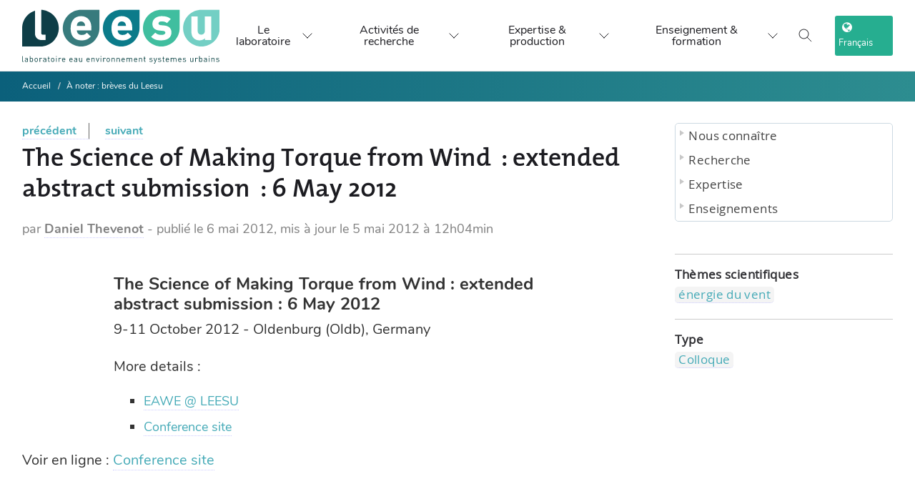

--- FILE ---
content_type: text/html; charset=utf-8
request_url: https://www.leesu.fr/The-Science-of-Making-Torque-from,731?lang=fr
body_size: 12178
content:
<!DOCTYPE html>

<!--[if lte IE 7]> <html xmlns="http://www.w3.org/1999/xhtml" dir="ltr" lang="fr" class="ie67 ie678"> <![endif]-->
<!--[if IE 8]> <html xmlns="http://www.w3.org/1999/xhtml" dir="ltr" lang="fr" class="ie8 ie678"> <![endif]-->
<!--[if gt IE 8]><!--> <html xmlns="http://www.w3.org/1999/xhtml" dir="ltr" lang="fr"> <!--<![endif]-->
<head>
<!-- kitlabo v1.0.1 - charte-1 - type_page=article.article-actualites -->




  
    







<meta name="description" content="Le Laboratoire Eau, Environnement et Systèmes Urbains (Leesu) est un laboratoire de recherche français en sciences de l'environnement, spécialisé dans l'étude de l'eau et de sa gestion, principalement en milieu urbain. C'est un laboratoire commun de l’École des Ponts ParisTech et de l’Université Paris-Est Créteil.">
<meta name="keywords" content="Laboratoire, Eau, Environnement, Systèmes urbains, recherche, sciences, gestion, ville, hydrologie, biogéochimie, politique et usages de l'eau">

<meta http-equiv="Content-Language" content="fr" />
<meta http-equiv="Content-Type" content="text/html; charset=utf-8" />
<meta http-equiv="Content-Script-Type" content="text/javascript" />
<meta http-equiv="Content-Style-Type" content="text/css" />
<meta name="revisit-after" content="5 days" />
<meta name="robots" content="index,follow" />
<meta content="width=device-width, initial-scale=1" name="viewport" />

<!-- Global site tag (gtag.js) - Google Analytics -->
<script async src="https://www.googletagmanager.com/gtag/js?id=UA-100284413-1"></script>
<script async>
  window.dataLayer = window.dataLayer || [];
  function gtag(){dataLayer.push(arguments);}
  gtag('js', new Date());

  gtag('config', 'UA-100284413-1');
</script>




<title>The Science of Making Torque from Wind : extended abstract submission : 6 May 2012 - Laboratoire Eau Environnement et Systèmes Urbains (Leesu)</title>

<link rel='stylesheet' href='local/cache-css/f081a96e97351b40497ecb12967f5c21.css?1768570407' type='text/css' />






<link id="cd-base-part-1" rel="stylesheet" type="text/css" media="all" href="plugins/kitlabo/css/charte-1/css/style.css" />





<!-- Bootstrap -->




<!-- <link href="squelettes/css/charte-1/css/queries.min.css" rel="stylesheet"> -->
<link rel="alternate" type="application/rss+xml" title="RSS" href="spip.php?page=backend" />
<!-- <link rel="stylesheet" type="text/css" href="https://haltools.archives-ouvertes.fr/css/VisuCondenseSsCadre.css"> -->

<link rel="shortcut icon" href="favicon.ico?1540972486" type="image/x-icon" />

<script>
var mediabox_settings={"auto_detect":true,"ns":"box","tt_img":true,"sel_g":"#documents_portfolio a[type='image\/jpeg'],#documents_portfolio a[type='image\/png'],#documents_portfolio a[type='image\/gif'],div.spip_doc_image > a[type='image\/jpeg'],div.spip_doc_image > a[type='image\/png'],div.spip_doc_image > a[type='image\/gif']","sel_c":".mediabox","str_ssStart":"Diaporama","str_ssStop":"Arr\u00eater","str_cur":"{current}\/{total}","str_prev":"Pr\u00e9c\u00e9dent","str_next":"Suivant","str_close":"Fermer","str_loading":"Chargement\u2026","str_petc":"Taper \u2019Echap\u2019 pour fermer","str_dialTitDef":"Boite de dialogue","str_dialTitMed":"Affichage d\u2019un media","splash_url":"","lity":{"skin":"_simple-dark","maxWidth":"90%","maxHeight":"90%","minWidth":"400px","minHeight":"","slideshow_speed":"2500","opacite":"0.9","defaultCaptionState":"expanded"}};
</script>
<!-- insert_head_css -->




<script type='text/javascript' src='local/cache-js/14cb455f41d34890e07bdb7274c0334a.js?1765210905'></script>










<!-- insert_head -->






<link rel="unapi-server" type="application/xml" title="unAPI" href="https://www.leesu.fr/spip.php?page=zotspip_unapi&amp;source=zotspip" />


<!-- add js class to html tag if javascript enabled, for mega-menu -->
<script>document.getElementsByTagName("html")[0].className += " js";</script>

<script async type="text/javascript">
$(document).ready(function(){
  // correction bug iOS ne prenant pas en charge les :hover CSS des menus http://blakepetersen.io/how-to-ios-and-css-hover-events/
  if((navigator.userAgent.match(/iPhone/i)) || (navigator.userAgent.match(/iPod/i)) || (navigator.userAgent.match(/iPad/i))) {
    $("div.menu div.level1").click(function(){
        // Leave this empty, that's the magic sauce
    });
  }
});
</script>



</head>

<body class="autres p-article p-article-actualites article731 avec-logo sans-carrousel non-connecte spip-4 page-seconde avec-bandeau-dynamique rubrique106">



<!-- <div id="principal"> -->

<div class="accessibility">
  <ul>
    <li><a href="#menu">Aller au menu</a></li>
    <li><a href="#recherche">Aller &agrave; la recherche</a></li>
    <li><a href="#texte">Aller au contenu</a></li>
    <li><a href="#pied-de-page">Aller &agrave; la navigation</a></li>
  </ul>
</div>

<!-- <div id="top"> -->
  <!-- <div id="wrapper-top"> -->
  <!-- <div id="nom-labo"> -->
    <!--  <ul id="menu_lang">
	 <li  class="first" >
	
	<a href="The-Science-of-Making-Torque-from,731?lang=fr&amp;action=converser&amp;var_lang=en&amp;redirect=https%3A%2F%2Fwww.leesu.fr%2FThe-Science-of-Making-Torque-from%2C731%3Flang%3Dfr" rel="alternate" lang="en" class="langue_en">English</a> 
	 </li>

	 <li   class="last">
	
	 <strong class="langue_fr" title="Fran&#231;ais">Fran&#231;ais</strong> 
	 </li>

</ul> -->
    <!--  
      <a href="https://www.leesu.fr" aria-label="logo" id="logo-site"><img
	src="IMG/logo/siteon0.svg?1634376580"
	class="spip_logo"
	width="283"
	height="80" alt='Laboratoire Eau Environnement et Syst&#232;mes Urbains (Leesu)' title='Laboratoire Eau Environnement et Syst&#232;mes Urbains (Leesu)' /></a>
    
    <div id="titre-site"><h1><a href="https://www.leesu.fr">Laboratoire Eau Environnement et Systèmes Urbains (Leesu)</a></h1></div>
    <div id="slogan">L&#8217;eau et le sol dans une ville durable</div>
  </div>
</div>

<div id="bandeau">

</div>

<div id="menu" class="menu">
  <h2 class="accessibility">Menu</h2>

<!-- </div> -->
<header class="x-nqy x-nzs x-umega-nav--desktopa x-yh js-mega-nav">
  <div class="x-nqw">

     
      <a href="https://www.leesu.fr" id="logo-site"><img
	src="IMG/logo/siteon0.svg?1634376580" class='logo-desktop'
	width="283"
	height="80" alt='Laboratoire Eau Environnement et Syst&#232;mes Urbains (Leesu)' title='Laboratoire Eau Environnement et Syst&#232;mes Urbains (Leesu)' />
        <img src="plugins/kitlabo/css/charte-1/img/leesu-logo-l.svg" class="logo-mobile" />
      </a>
    
    <!-- <a href="#0" class="x-nqx"><svg width="104" height="30" viewBox="0 0 104 30">

        <title>Go to homepage</title>
        <path d="M37.54 24.08V3.72h4.92v16.37h8.47v4zM60.47 24.37a7.82 7.82 0 01-5.73-2.25 8.36 8.36 0 01-2-5.62 8.32 8.32 0 012.08-5.71 8 8 0 015.64-2.18 8.07 8.07 0 015.68 2.2 8.49 8.49 0 012 5.69 8.63 8.63 0 01-1.78 5.38 7.6 7.6 0 01-5.89 2.49zm0-3.67c2.42 0 2.73-3 2.73-4.23s-.31-4.26-2.73-4.26-2.79 3-2.79 4.26.32 4.23 2.82 4.23zM95.49 24.37a7.82 7.82 0 01-5.73-2.25 8.36 8.36 0 01-2-5.62 8.32 8.32 0 012.08-5.71 8.4 8.4 0 0111.31 0 8.43 8.43 0 012 5.69 8.6 8.6 0 01-1.77 5.38 7.6 7.6 0 01-5.89 2.51zm0-3.67c2.42 0 2.73-3 2.73-4.23s-.31-4.26-2.73-4.26-2.8 3-2.8 4.26.31 4.23 2.83 4.23zM77.66 30c-5.74 0-7-3.25-7.23-4.52l4.6-.26c.41.91 1.17 1.41 2.76 1.41a2.45 2.45 0 002.82-2.53v-2.68a7 7 0 01-1.7 1.75 6.12 6.12 0 01-5.85-.08c-2.41-1.37-3-4.25-3-6.66 0-.89.12-3.67 1.45-5.42a5.67 5.67 0 014.64-2.4c1.2 0 3 .25 4.46 2.82V8.81h4.85v15.33a5.2 5.2 0 01-2.12 4.32A9.92 9.92 0 0177.66 30zm.15-9.66c2.53 0 2.81-2.69 2.81-3.91s-.31-4-2.81-4-2.81 2.8-2.81 4 .27 3.91 2.81 3.91zM55.56 3.72h9.81v2.41h-9.81z"
          fill="var(--color-contrast-higher)"></path>
        <circle cx="15" cy="15" r="15" fill="var(--color-primary)"></circle>
      </svg> </a> -->
    <div class="x-nqk x-nzq">
      <!-- <a href="#0" class="x-nq_"><svg class="icon" viewBox="0 0 24 24">
          <title>Go to account settings</title>
          <g class="x-nqj" fill="none" stroke="currentColor" stroke-linecap="square" stroke-miterlimit="10" stroke-width="2">
            <circle cx="12" cy="6" r="4"></circle>
            <path d="M12 13a8 8 0 00-8 8h16a8 8 0 00-8-8z"></path>
          </g>
        </svg> </a> -->
        <button class="reset x-nq_ x-nze js-tab-focus" aria-label="Toggle search" aria-controls="mega-nav-search"><svg class="icon" viewBox="0 0 24 24">
          <g class="x-nqj" fill="none" stroke="currentColor" stroke-linecap="square" stroke-miterlimit="10" stroke-width="2">
            <path d="M4.222 4.222l15.556 15.556"></path>
            <path d="M19.778 4.222L4.222 19.778"></path>
            <circle cx="9.5" cy="9.5" r="6.5"></circle>
          </g>
        </svg></button> <button class="reset x-nq_ x-nqq js-tab-focus" aria-label="Toggle menu" aria-controls="mega-nav-navigation"><svg class="icon" viewBox="0 0 24 24">
          <g class="x-nqj" fill="none" stroke="currentColor" stroke-linecap="square" stroke-miterlimit="10" stroke-width="2">
            <path d="M1 6h22"></path>
            <path d="M1 12h22"></path>
            <path d="M1 18h22"></path>
          </g>
        </svg></button>
      </div>
    <div class="x-nzu js-mega-nav__nav" id="mega-nav-navigation" role="navigation" aria-label="Main">
      <div class="x-nzc">

        <ul class="x-nzz">
          <li class="x-nzn">Menu</li>
          <li class="x-nzp js-mega-nav__item"><button class="reset x-nzd js-mega-nav__control js-tab-focus">Le laboratoire <i class="x-nzt" aria-hidden="true"><svg class="icon" viewBox="0 0 16 16">
                  <g class="x-nqj" fill="none" stroke="currentColor" stroke-linecap="square" stroke-miterlimit="10" stroke-width="2">
                    <path d="M2 2l12 12"></path>
                    <path d="M14 2L2 14"></path>
                  </g>
                </svg></i></button>
            <div class="x-nzm">
              <div class="x-ree x-ret">
                <!-- <ul class="menu-liste menu-items" data-depth="0">
		<li class="menu-entree item menu-items__item menu-items__item_objet menu-items__item_rubrique rub94">
			<a href="Nous-connaitre" class="menu-items__lien">Nous connaître</a>
				   
				
					<ul class="menu-liste menu-items menu-items" data-depth="1">
				
					
					<li class="menu-entree item menu-items__item menu-items__item_objet menu-items__item_rubrique rub361">
						<a href="presentation-generale-361" class="menu-items__lien">Présentation</a>
						
					</li>
				
					
					<li class="menu-entree item menu-items__item menu-items__item_objet menu-items__item_rubrique rub151">
						<a href="sites-et-contacts" class="menu-items__lien">Sites et contacts</a>
						
					</li>
				
					
					<li class="menu-entree item menu-items__item menu-items__item_objet menu-items__item_rubrique rub282">
						<a href="annuaires" class="menu-items__lien">Annuaires</a>
						
					</li>
				
					
					</ul>
				
			
		</li>
		<li class="menu-entree item menu-items__item menu-items__item_objet menu-items__item_rubrique rub362">
			<a href="recherches" class="menu-items__lien">Recherche </a>
				    
				
					<ul class="menu-liste menu-items menu-items" data-depth="1">
				
					
					<li class="menu-entree item menu-items__item menu-items__item_objet menu-items__item_rubrique rub96">
						<a href="thematiques-de-recherche" class="menu-items__lien">Thèmes de recherche</a>
						
					</li>
				
					
					<li class="menu-entree item menu-items__item menu-items__item_objet menu-items__item_rubrique rub99">
						<a href="programmes-de-recherche" class="menu-items__lien">Programmes de recherche</a>
						
					</li>
				
					
					<li class="menu-entree item menu-items__item menu-items__item_objet menu-items__item_rubrique rub102">
						<a href="productions-scientifiques" class="menu-items__lien">Productions scientifiques</a>
						
					</li>
				
					
					<li class="menu-entree item menu-items__item menu-items__item_objet menu-items__item_rubrique rub479">
						<a href="exposition-a-la-mse" class="menu-items__lien">Exposition à la MSE</a>
						
					</li>
				
					
					</ul>
				
			
		</li>
		<li class="menu-entree item menu-items__item menu-items__item_objet menu-items__item_rubrique rub363">
			<a href="expertise" class="menu-items__lien">Expertise </a>
				  
				
					<ul class="menu-liste menu-items menu-items" data-depth="1">
				
					
					<li class="menu-entree item menu-items__item menu-items__item_objet menu-items__item_rubrique rub364">
						<a href="expertise-et-competences" class="menu-items__lien">Expertise et compétences</a>
						
					</li>
				
					
					<li class="menu-entree item menu-items__item menu-items__item_objet menu-items__item_rubrique rub117">
						<a href="plateforme-analytique-et-de-terrain" class="menu-items__lien">Plateforme analytique et de terrain</a>
						
					</li>
				
					
					</ul>
				
			
		</li>
		<li class="menu-entree item menu-items__item menu-items__item_objet menu-items__item_rubrique rub323">
			<a href="enseignements" class="menu-items__lien">Enseignements</a>
				
				
					
				
			
		</li>
		<li class="menu-entree item menu-items__item menu-items__item_objet menu-items__item_rubrique rub371">
			<a href="actualites-recrutements" class="menu-items__lien">Actualités</a>
				    
				
					<ul class="menu-liste menu-items menu-items" data-depth="1">
				
					
					<li class="menu-entree item menu-items__item menu-items__item_objet menu-items__item_rubrique rub107">
						<a href="actualites-du-leesu" class="menu-items__lien">Actualités du Leesu </a>
						
					</li>
				
					
					<li class="menu-entree item menu-items__item menu-items__item_objet menu-items__item_rubrique rub105">
						<a href="a-la-une-en-dehors-du-leesu" class="menu-items__lien">À la une en dehors du Leesu</a>
						
					</li>
				
					
					<li class="menu-entree item menu-items__item menu-items__item_objet menu-items__item_rubrique rub203">
						<a href="seminaires" class="menu-items__lien">Séminaires et conférences</a>
						
					</li>
				
					
					<li class="menu-entree item menu-items__item menu-items__item_objet menu-items__item_rubrique rub249">
						<a href="recrutement" class="menu-items__lien">Recrutement</a>
						
					</li>
				
					
					</ul>
				
			
		</li>
		
	</ul> -->
                <ul class="x-nzg">
                  <li class="x-nzn">Présentation</li>
                  <li class="x-nzy"><a href="presentation-generale-361" class="x-nzb">Présentation du laboratoire</a></li>
                  <li class="x-nzy"><a href="organisation-du-leesu" class="x-nzb">Organisation du Leesu</a></li>
                  <li class="x-nzy"><a href="le-leesu-en-chiffres" class="x-nzb">Le Leesu en chiffres</a></li>
                </ul>
                <ul class="x-nzg">
                  <li class="x-nzn">Les membres du Leesu</li>
                  <li class="x-nzy"><a href="Annuaire-general-378" class="x-nzb">Annuaire du Leesu</a></li>
                  <li class="x-nzy"><a href="annuaire-des-anciens-du-leesu" class="x-nzb">Annuaire des anciens</a></li>
                </ul>
                <ul class="x-nzg">
                  <li class="x-nzn">Recrutement</li>
                  <li class="x-nzy"><a href="offres-de-stage" class="x-nzb">Offres de stage</a></li>
                  <li class="x-nzy"><a href="offres-de-these" class="x-nzb">Offres de thèse</a></li>
                  <li class="x-nzy"><a href="Offre-de-post-doctorat" class="x-nzb">Offres de post-doctorat</a></li>
                </ul>
                <ul class="x-nzg">
                  <li class="x-nzn">Contact</li>
                  <li class="x-nzy"><a href="les-2-sites-du-leesu" class="x-nzb">Les 2 sites et contacts</a></li>
                  <li class="x-nzy"><a href="spip.php?page=auteur&amp;id_auteur=1|parametre_url{'lang',fr}" class="x-nzb">Formulaire de contact</a></li>
                  <!-- <li class="x-nzy"><a class="twitter-follow-button" href="https://twitter.com/laboLeesu" data-show-count="false" data-size="large">
                  Suivre @laboLeesu sur Twitter</a></li> -->
                  <li class="x-nzy"><a class="linkedin-follow-button" href="https://www.linkedin.com/company/18305440">
                  <i></i><span>Suivre sur LinkedIn</<span></a></li>
                    <li class="x-nzy"><a class="mastodon-follow-button" href="https://social.sciences.re/@leesu">
                  <i></i><span>Suivre sur Mastodon</<span></a></li>
                </ul>
                <div class="x-nzr x-mp x-yt x-fv">
                  <div href="#0" class="block x-bj x-br">
                  <!-- <a href="#0" class="block x-bj x-br"> -->
                    <figure class="x-raspect-ratioi"><img class="block x-mp lazyload" src="plugins/kitlabo/css/charte-1/img/menu-img-1.webp" alt="Image description"></figure>
                  <!-- </a> -->
                  </div>
                  <!-- <div class="x-uh">
                    <h3 class="text-base"><a href="#0" class="x-nzi">Browse all →</a></h3>
                  </div> -->
                </div>
              </div>
            </div>
          </li>
          <li class="x-nzp js-mega-nav__item"><button class="reset x-nzd js-mega-nav__control js-tab-focus">Activités de recherche<i class="x-nzt" aria-hidden="true"><svg class="icon" viewBox="0 0 16 16">
                  <g class="x-nqj" fill="none" stroke="currentColor" stroke-linecap="square" stroke-miterlimit="10" stroke-width="2">
                    <path d="M2 2l12 12"></path>
                    <path d="M14 2L2 14"></path>
                  </g>
                </svg></i></button>
            <div class="x-nzm">
              <div class="x-ree x-nz_">
                <h4 style="inline"><span class="highlighted hlt1">Thématiques de recherche du Leesu</span></h4>
                
                  

                  <div class="x-nzr">
                      <figure class="x-raspect-ratioi">
                        <a href="vers-des-modeles-de-gestion-des-eaux-urbaines-plus-resilients-471" class="block x-bj x-br">

                        <img
	src="IMG/logo/inno-2.webp?1734690579" class='block x-mp'
	width="1733"
	height="819" alt='Vers des mod&#232;les de gestion des eaux urbaines plus r&#233;silients' title='Vers des mod&#232;les de gestion des eaux urbaines plus r&#233;silients' />
                      </a>

                      </figure>
                    <div class="x-uh">
                      <h3 class="text-base"><a href="vers-des-modeles-de-gestion-des-eaux-urbaines-plus-resilients-471" class="x-nzi">Vers des modèles de gestion des eaux urbaines plus résilients</a></h3>
                    </div>
                  </div>
                  

                  <div class="x-nzr">
                      <figure class="x-raspect-ratioi">
                        <a href="sources-et-devenir-des-contaminants-et-nutriments-en-milieu-urbain-et-472" class="block x-bj x-br">

                        <img
	src="IMG/logo/sourcesfate.webp?1734693264" class='block x-mp'
	width="1733"
	height="819" alt='Sources et devenir des contaminants et nutriments en milieu urbain et p&#233;riurbain' title='Sources et devenir des contaminants et nutriments en milieu urbain et p&#233;riurbain' />
                      </a>

                      </figure>
                    <div class="x-uh">
                      <h3 class="text-base"><a href="sources-et-devenir-des-contaminants-et-nutriments-en-milieu-urbain-et-472" class="x-nzi">Sources et devenir des contaminants et nutriments en milieu urbain et périurbain</a></h3>
                    </div>
                  </div>
                  

                  <div class="x-nzr">
                      <figure class="x-raspect-ratioi">
                        <a href="fonctionnement-et-gestion-territoriale-des-milieux-recepteurs-473" class="block x-bj x-br">

                        <img
	src="IMG/logo/milieux.webp?1734704020" class='block x-mp'
	width="1733"
	height="819" alt='Fonctionnement et gestion territoriale des milieux r&#233;cepteurs' title='Fonctionnement et gestion territoriale des milieux r&#233;cepteurs' />
                      </a>

                      </figure>
                    <div class="x-uh">
                      <h3 class="text-base"><a href="fonctionnement-et-gestion-territoriale-des-milieux-recepteurs-473" class="x-nzi">Fonctionnement et gestion territoriale  des milieux récepteurs</a></h3>
                    </div>
                  </div>
                  
                

                <h4 style="inline"><span class="highlighted hlt2">Programmes thématiques</span></h4>
                
                  

                  <div class="x-nzr">
                      <figure class="x-raspect-ratioi">
                        <a href="Microplastiques-336" class="block x-bj x-br">

                        <img
	src="IMG/logo/rubon336.png?1563468947" class='block x-mp'
	width="246"
	height="147" alt='D&#233;bris plastiques' title='D&#233;bris plastiques' />
                      </a>

                      </figure>
                    <div class="x-uh">
                      <h3 class="text-base"><a href="Microplastiques-336" class="x-nzi">Débris plastiques</a></h3>
                    </div>
                  </div>
                  

                  <div class="x-nzr">
                      <figure class="x-raspect-ratioi">
                        <a href="micropolluants-428" class="block x-bj x-br">

                        <img
	src="IMG/logo/analyse2.webp?1686569712" class='block x-mp'
	width="2000"
	height="1325" alt='Micropolluants' title='Micropolluants' />
                      </a>

                      </figure>
                    <div class="x-uh">
                      <h3 class="text-base"><a href="micropolluants-428" class="x-nzi">Micropolluants</a></h3>
                    </div>
                  </div>
                  

                  <div class="x-nzr">
                      <figure class="x-raspect-ratioi">
                        <a href="plans-d-eau-dans-les-territoires-metropolitains" class="block x-bj x-br">

                        <img
	src="IMG/logo/20191204_160336.webp?1686315256" class='block x-mp'
	width="2000"
	height="1125" alt='Plans d&#039;eau dans les territoires m&#233;tropolitains' title='Plans d&#039;eau dans les territoires m&#233;tropolitains' />
                      </a>

                      </figure>
                    <div class="x-uh">
                      <h3 class="text-base"><a href="plans-d-eau-dans-les-territoires-metropolitains" class="x-nzi">Plans d&#8217;eau dans les territoires métropolitains</a></h3>
                    </div>
                  </div>
                  

                  <div class="x-nzr">
                      <figure class="x-raspect-ratioi">
                        <a href="valorisation-des-eaux-urbaines-443" class="block x-bj x-br">

                        <img
	src="IMG/logo/4_coriolis_visite_urinoir__c__louise_raguet.webp?1686569874" class='block x-mp'
	width="430"
	height="608" alt='Valorisation des eaux urbaines' title='Valorisation des eaux urbaines' />
                      </a>

                      </figure>
                    <div class="x-uh">
                      <h3 class="text-base"><a href="valorisation-des-eaux-urbaines-443" class="x-nzi">Valorisation des eaux urbaines</a></h3>
                    </div>
                  </div>
                  
                
                <!-- <div class="x-nzr"><a href="#0" class="block x-bj x-br">

                  </a>
                  <div class="x-uh">
                    <h3 class="text-base"><a href="#0" class="x-nzi">Shoes</a></h3>
                  </div>
                </div>
                <div class="x-nzr"><a href="#0" class="block x-bj x-br">

                  </a>
                  <div class="x-uh">
                    <h3 class="text-base"><a href="#0" class="x-nzi">Home</a></h3>
                  </div>
                </div>
                <div class="x-nzr"><a href="#0" class="block x-bj x-br">

                  </a>
                  <div class="x-uh">
                    <h3 class="text-base"><a href="#0" class="x-nzi">Accessories</a></h3>
                  </div>
                </div> -->
              </div>
            </div>
          </li>
          <li class="x-nzp js-mega-nav__item"><button class="reset x-nzd js-mega-nav__control js-tab-focus">Expertise & production <i class="x-nzt" aria-hidden="true"><svg class="icon" viewBox="0 0 16 16">
                  <g class="x-nqj" fill="none" stroke="currentColor" stroke-linecap="square" stroke-miterlimit="10" stroke-width="2">
                    <path d="M2 2l12 12"></path>
                    <path d="M14 2L2 14"></path>
                  </g>
                </svg></i></button>
            <div class="x-nzm">
              <div class="x-ree x-nzx">
                <ul class="x-nzg">
                  <li class="x-nzy"><a href="productions-scientifiques" class="x-nzb"><span class="flex items-center gap-xs"><img class="block x-vx x-mx x-bq object-cover" src="plugins/kitlabo/css/charte-1/img/prod-1-b.webp" alt="Image description"> <i>Productions scientifiques</i></span></a></li>
                  <li class="x-nzy"><a href="plateforme-analytique-et-de-terrain" class="x-nzb"><span class="flex items-center gap-xs"><img class="block x-vx x-mx x-bq object-cover" src="plugins/kitlabo/css/charte-1/img/prod-2-b.webp" alt="Image description"> <i>Moyens techniques et équipements</i></span></a></li>
                  <li class="x-nzy"><a href="expertise-et-competences" class="x-nzb"><span class="flex items-center gap-xs"><img class="block x-vx x-mx x-bq object-cover" src="plugins/kitlabo/css/charte-1/img/prod-3-b.webp" alt="Image description"> <i>Expertise et disciplines</i></span></a></li>
                </ul>
                <div class="x-nzk x-n gap-lg js-tabs" data-tabs-layout="vertical">
                  <ul class="x-o x-rer js-tabs__controls" aria-label="Select a category">
                    <li><a href="tabExpProd1" class="x-rei js-tab-focus" aria-selected="true"><span class="flex items-center gap-xs"><img class="block x-vx x-mx x-bq object-cover" src="plugins/kitlabo/css/charte-1/img/prod-1-b.webp" alt="Image description">
                          <i class="x-au">Productions scientifiques</i> <svg class="icon x-sg x-fn" viewBox="0 0 16 16" aria-hidden="true">
                            <path d="M5,2l6,6L5,14" fill="none" stroke="currentColor" stroke-linecap="square" stroke-miterlimit="10" stroke-width="1"></path>
                          </svg></span></a></li>
                    <li><a href="tabExpProd2" class="x-rei js-tab-focus" aria-selected="true"><span class="flex items-center gap-xs"><img class="block x-vx x-mx x-bq object-cover" src="plugins/kitlabo/css/charte-1/img/prod-2-b.webp" alt="Image description">
                          <i class="x-au">Moyens techniques et équipements</i> <svg class="icon x-sg x-fn" viewBox="0 0 16 16" aria-hidden="true">
                            <path d="M5,2l6,6L5,14" fill="none" stroke="currentColor" stroke-linecap="square" stroke-miterlimit="10" stroke-width="1"></path>
                          </svg></span></a></li>
                    <li><a href="tabExpProd3" class="x-rei js-tab-focus" aria-selected="true"><span class="flex items-center gap-xs"><img class="block x-vx x-mx x-bq object-cover" src="plugins/kitlabo/css/charte-1/img/prod-3-b.webp" alt="Image description">
                          <i class="x-au">Expertise et disciplines</i> <svg class="icon x-sg x-fn" viewBox="0 0 16 16" aria-hidden="true">
                            <path d="M5,2l6,6L5,14" fill="none" stroke="currentColor" stroke-linecap="square" stroke-miterlimit="10" stroke-width="1"></path>
                          </svg></span></a></li>
                  </ul>
                  <div class="x-f js-tabs__panels">
                    <section id="tabExpProd1" class="mega-nav__tabs-panel js-tabs__panel"><a href="spip.php?page=rubrique&amp;id_rubrique=56" class="x-res x-uq"><img class="block x-mp" src="plugins/kitlabo/css/charte-1/img/prod-1.webp" alt="Image description"></a>
                      <div class="text-component">
                        <h1 class="text-xl">Productions scientifiques</h1>
                        <p class="color-contrast-medium">Bases bibliographiques détaillant la liste des articles, communications, thèses, mémoires d'HDR, etc.</p>
                        <div class="x-nzr">
                          <p class="flex gap-xxs">
                            
                              
                                  <a href="Base-bibliographique" class="btn btn--subtle x-bj x-br">
                                    Bases bibliographiques
                                  </a>
                          
                                  <a href="Rapports-d-activite" class="btn btn--subtle x-bj x-br">
                                    Archives&nbsp;: Rapports d&#8217;activité
                                  </a>
                          
                                  <a href="liste-des-theses-du-leesu-rub" class="btn btn--subtle x-bj x-br">
                                    Liste des thèses du Leesu 
                                  </a>
                          
                        
                      </p>
                      </div>

                      </div>
                    </section>
                    <section id="tabExpProd2" class="mega-nav__tabs-panel js-tabs__panel"><a href="plateforme-analytique-et-de-terrain" class="x-res x-uq"><img class="block x-mp" src="plugins/kitlabo/css/charte-1/img/prod-2.webp" alt="Image description"></a>
                      <div class="text-component">
                        <h1 class="text-xl">Moyens techniques et équipements</h1>
                        <p class="color-contrast-medium">La plateforme scientifique et technique du Leesu met à disposition des chercheurs un matériel de haute qualité scientifique permettant de répondre aux exigences posées par les différentes thématiques de recherche.</p>
                        <a href="plateforme-analytique-et-de-terrain">Présentation détaillée &rarr;</a><br><br>
                        <div class="x-nzr">
                          <p class="flex flex-wrap gap-xxs">
                            
                            <!-- remplacer par rub59 -->
                              
                                  <a href="micropolluants-organiques-809" class="btn btn--subtle x-bj x-br">
                                    Micropolluants organiques
                                  </a>
                          
                                  <a href="Parametres-globaux" class="btn btn--subtle x-bj x-br">
                                    Paramètres globaux
                                  </a>
                          
                                  <a href="Contaminants-microbiologiques" class="btn btn--subtle x-bj x-br">
                                    Contaminants microbiologiques
                                  </a>
                          
                                  <a href="Echantillonneurs-passifs-breve" class="btn btn--subtle x-bj x-br">
                                    Echantillonneurs passifs intégratifs
                                  </a>
                          
                                  <a href="Micropolluants-inorganiques" class="btn btn--subtle x-bj x-br">
                                    Micropolluants inorganiques
                                  </a>
                          
                                  <a href="Materiel-terrain" class="btn btn--subtle x-bj x-br">
                                    Matériel terrain
                                  </a>
                          
                        
                        </p>
                        </div>


                      </div>
                    </section>
                    <section id="tabExpProd3" class="mega-nav__tabs-panel js-tabs__panel"><a href="expertise-et-competences" class="x-res x-uq"><img class="block x-mp" src="plugins/kitlabo/css/charte-1/img/prod-3.webp" alt="Image description"></a>
                      <div class="text-component">
                        <h1 class="text-xl">Expertise et disciplines</h1>
                        <p class="color-contrast-medium">Expertise, compétences, réalisations (guides, logiciels)...</p>
                        <div class="x-nzr">
                          <p class="flex gap-xxs">
                            
                            <!-- remplacer par rub81 -->
                              
                                  <a href="metrologie-1273" class="btn btn--subtle x-bj x-br">
                                    Métrologie
                                  </a>
                          
                        
                        </p>
                        </div>
                      </div>
                    </section>

                  </div>
                </div>
              </div>
            </div>
          </li>
          <li class="x-nzp js-mega-nav__item"><button class="reset x-nzd js-mega-nav__control js-tab-focus">Enseignement & formation <i class="x-nzt" aria-hidden="true"><svg class="icon" viewBox="0 0 16 16">
                  <g class="x-nqj" fill="none" stroke="currentColor" stroke-linecap="square" stroke-miterlimit="10" stroke-width="2">
                    <path d="M2 2l12 12"></path>
                    <path d="M14 2L2 14"></path>
                  </g>
                </svg></i></button>
            <div class="x-nzm">
              <div class="x-ree x-ren">
                <ul class="x-nzg">
                  <li class="x-nzn">Enseignement & formation</li>
                  <li class="x-nzy"><a href="enseignements-au-leesu" class="x-nzb">Enseignements au Leesu</a></li>
                  <li class="x-nzy"><a href="seminaires" class="x-nzb">Séminaires et conférences</a></li>
                </ul>
              </div>
            </div>
          </li>
           <li class="x-nzn">
             <i class="fa fa-globe" aria-hidden="true"></i> Choix du langage 
             <div class="language-choice">
               <div class="x-nzc x-nz_">
                   <div class="x-nzr">
                     
                      <ul id="menu_lang">
	 <li  class="first" >
	
	<a href="The-Science-of-Making-Torque-from,731?lang=fr&amp;action=converser&amp;var_lang=en&amp;redirect=https%3A%2F%2Fwww.leesu.fr%2FThe-Science-of-Making-Torque-from%2C731%3Flang%3Dfr" rel="alternate" lang="en" class="langue_en">English</a> 
	 </li>

	 <li   class="last">
	
	 <strong class="langue_fr" title="Fran&#231;ais">Fran&#231;ais</strong> 
	 </li>

</ul>                   </div>

               </div>
             </div>
           </li>

        </ul>
        <ul class="x-nzz">
          <li class="x-nqk x-nzo">
            <button class="reset x-nq_ x-nze js-tab-focus" aria-label="Toggle search" aria-controls="mega-nav-search"><svg class="icon" viewBox="0 0 24 24">
                <g class="x-nqj" fill="none" stroke="currentColor" stroke-linecap="square" stroke-miterlimit="10" stroke-width="2">
                  <path d="M4.222 4.222l15.556 15.556"></path>
                  <path d="M19.778 4.222L4.222 19.778"></path>
                  <circle cx="9.5" cy="9.5" r="6.5"></circle>
                </g>
              </svg></button>
          </li>
          <li class="x-nzp js-mega-nav__item">
            <button id="language-toggle" class="navbar-toggle-button js-mega-nav__control js-tab-focus" aria-label="choix langage"><i class="fa fa-globe" aria-hidden="true"></i> <div id="menu_lang_button">


	
	
	 


	
	 <strong class="langue_fr" title="Fran&#231;ais">Fran&#231;ais</strong> 
	 

</div></button>

            <div class="x-nzm">
              <div class="x-nzc x-nz_">
                <h4 style="inline">Choix du langage :</h4>

                  <div class="x-nzr">
                    
                     <ul id="menu_lang">
	 <li  class="first" >
	
	<a href="The-Science-of-Making-Torque-from,731?lang=fr&amp;action=converser&amp;var_lang=en&amp;redirect=https%3A%2F%2Fwww.leesu.fr%2FThe-Science-of-Making-Torque-from%2C731%3Flang%3Dfr" rel="alternate" lang="en" class="langue_en">English</a> 
	 </li>

	 <li   class="last">
	
	 <strong class="langue_fr" title="Fran&#231;ais">Fran&#231;ais</strong> 
	 </li>

</ul>                  </div>

              </div>
            </div>
          </li>
        </ul>
      </div>
    </div>
    <div class="x-nza js-mega-nav__search" id="mega-nav-search">
      <div class="x-nzh">
        <form action="spip.php" method="get">
      <p><input type="hidden" name="page" value="recherche" />
      <input class="box" name="recherche" aria-label="Rechercher" value="" accesskey="4" placeholder="Rechercher" />
      <button class="bouton-rechercher" name="submit" title="Rechercher" type="submit"><i class="fa fa-search" aria-hidden="true"></i></button>
    </p>
    </form>        <div class="x-ud">
          <p class="x-nzn">Liens rapides</p>
          <ul>
            <li><a href="actualites-du-leesu" class="x-nzw">Actualités du Leesu</a></li>
            <li><a href="a-la-une-en-dehors-du-leesu" class="x-nzw">A la une en dehors du Leesu</a></li>
            <li><a href="productions-scientifiques" class="x-nzw">Productions scientifiques</a></li>
            <li><a href="thematiques-de-recherche" class="x-nzw">Thématiques de recherche</a></li>
            <li><a href="spip.php?page=auteur&id_auteur=1" class="x-nzw">Nous contacter</a></li>
          </ul>
        </div>
      </div>
    </div>
  </div>
</header><!-- </div> -->

    <div id="chemin">
  <ol class="centre breadcrumb">
      <li><a class="accueil" href="https://www.leesu.fr">Accueil</a></li>
    
    
     <li><a class="rubrique rubrique106" href="breves-du-leesu">À noter : brèves du Leesu </a></li>  </ol>
</div><main class="cd-main-content">
<div id="centre">
<!-- COLONNE DE GAUCHE -->

<hr class="accessibility" />

<div id="colgauche">
  <!-- Recherche -->
 <div id="recherche">
   <!-- <h2>Rechercher</h2> -->

   <ul>
     <li class="rubrique">
       <a href="recrutement">Recrutements</a>
     </li>
     <li class="rubrique">
       <a href="les-2-sites-du-leesu">Contacts</a>
     </li>
    <li class="rubrique">
      <a href="annuaires">Annuaires</a>
    </li>
    <!-- <li class="tweets">
      <a href="https://www.leesu.fr/#tweetslist">tweets</a>
    </li> -->
    <li class="rubrique" aria-label="Choix du langage ">
      <i class="fa fa-globe" aria-hidden="true"></i>
      <span>Choix du langage :</span>
      
       <ul id="menu_lang">
	 <li  class="first" >
	
	<a href="The-Science-of-Making-Torque-from,731?lang=fr&amp;action=converser&amp;var_lang=en&amp;redirect=https%3A%2F%2Fwww.leesu.fr%2FThe-Science-of-Making-Torque-from%2C731%3Flang%3Dfr" rel="alternate" lang="en" class="langue_en">English</a> 
	 </li>

	 <li   class="last">
	
	 <strong class="langue_fr" title="Fran&#231;ais">Fran&#231;ais</strong> 
	 </li>

</ul>    </li>
   </ul>


 </div>





  <!-- <hr class="accessibility" /> -->
  <div id="publications">
  
    <div class="publication partenaire">
  <h2>Dernières publications</h2>
        <!-- CB_auteur=oui&CB_titre=oui&CB_article=oui&langue=Anglais&tri_exp=annee_publi&tri_exp2=typdoc&tri_exp3=date_publi&ordre_aff=TA&CB_rubriqueDiv=oui&Fen=Rech&lang=fr&Formate=Oui&css=../css/VisuCondense.css -->
    <div id="content">
      <!DOCTYPE html PUBLIC "-//W3C//DTD XHTML 1.0 Transitional//EN" "http://www.w3.org/TR/xhtml1/DTD/xhtml1-transitional.dtd">
<html xmlns="http://www.w3.org/1999/xhtml" xml:lang="fr">

<body>
<div id="res_script">
<div class="ZoneTitreResultat">


			<a href="/Public/afficheRequetePubli.php?labos_exp=409065%3B155441%3B135971%3B102266%3B212248%3B578082&amp;typdoc=(%27ART%27)&amp;NbAffiche=5&amp;CB_auteur=oui&amp;CB_titre=oui&amp;CB_article=oui&amp;langue=Anglais&amp;tri_exp=annee_publi&amp;tri_exp2=typdoc&amp;tri_exp3=date_publi&amp;CB_rubriqueDiv=oui&amp;css=http://haltools.archives-ouvertes.fr/css/styles_publicationsHAL_frame.css&amp;Formate=Oui&amp;css=http://haltools.archives-ouvertes.fr/css/VisuCondense.css&amp;Formate=Oui&amp;css=../css/VisuCondense.css&amp;Formate=Oui&amp;css=../css/VisuCondense.css" style="color:red;font-size:1em;font-style: italic;" target="_top">--&gt; Url version d&eacute;taill&eacute;e</a>
		
,
			<a href="/Public/afficheRequetePubli.php?labos_exp=409065%3B155441%3B135971%3B102266%3B212248%3B578082&amp;typdoc=(%27ART%27)&amp;NbAffiche=5&amp;CB_auteur=oui&amp;CB_titre=oui&amp;CB_article=oui&amp;langue=Anglais&amp;tri_exp=annee_publi&amp;tri_exp2=typdoc&amp;tri_exp3=date_publi&amp;CB_rubriqueDiv=oui&amp;css=http://haltools.archives-ouvertes.fr/css/styles_publicationsHAL_frame.css&amp;Formate=Oui&amp;css=http://haltools.archives-ouvertes.fr/css/VisuCondense.css&amp;Formate=Oui&amp;css=../css/VisuCondense.css&amp;Formate=Oui&amp;css=../css/VisuCondense.css&amp;Formate=Oui&amp;css=../css/VisuCondense.css" style="color:red;font-size:1em;font-style: italic;" target="_top">Url version format&eacute;e</a>
		
<span class="SousTitreResultats">
Structure name contains or id is : "409065;155441;135971;102266;212248;578082", Publication type :  "('ART')"</span>
<br>
<span class="ValeurNbPubli">934.</span>
<br></div>
<dl class="NoticeRes">
<dt class="ChampRes">titre</dt><dd class="ValeurRes Titre"><a href="https://enpc.hal.science/hal-04904830v1" target="_blank">Assessing water quality restoration measures in Lake Pampulha (Brazil) through remote sensing imagery</a></dd>
<dt class="ChampRes">auteur</dt><dd class="ValeurRes Auteurs">Alexandre Assun&ccedil;&atilde;o, Talita Silva, Lino de Carvalho, Brigitte Vin&ccedil;on-Leite</dd>
<dt class="ChampRes">article</dt><dd class="ValeurRes article"><i>Environmental Science and Pollution Research</i>, 2025, <a target="_blank" href="https://dx.doi.org/10.1007/s11356-025-35914-6">&#10216;10.1007/s11356-025-35914-6&#10217;</a></dd>
</dl>
<dl class="NoticeRes">
<dt class="ChampRes">titre</dt><dd class="ValeurRes Titre"><a href="https://hal.science/hal-05002533v2" target="_blank">Do suspended particles matter for wastewater-based epidemiology?</a></dd>
<dt class="ChampRes">auteur</dt><dd class="ValeurRes Auteurs">Gauthier Bernier-Turpin, R&eacute;gis Moilleron, Chlo&eacute; Cenik, Fabrice Alliot, Sabrina Gu&eacute;rin-Rechdaoui, Thomas Thiebault</dd>
<dt class="ChampRes">article</dt><dd class="ValeurRes article"><i>Water Research</i>, In press, 280, pp.123543. <a target="_blank" href="https://dx.doi.org/10.1016/j.watres.2025.123543">&#10216;10.1016/j.watres.2025.123543&#10217;</a></dd>
</dl>
<dl class="NoticeRes">
<dt class="ChampRes">titre</dt><dd class="ValeurRes Titre"><a href="https://univ-eiffel.hal.science/hal-05095933v1" target="_blank">Plastic debris dataset on the Seine riverbanks: up to 38 000 pre-production plastic pellets reported per square meter</a></dd>
<dt class="ChampRes">auteur</dt><dd class="ValeurRes Auteurs">Romain Tramoy, Laurent Colasse, Johnny Gasperi, Bruno Tassin</dd>
<dt class="ChampRes">article</dt><dd class="ValeurRes article"><i>Data in Brief</i>, 2025, pp.111735. <a target="_blank" href="https://dx.doi.org/10.1016/j.dib.2025.111735">&#10216;10.1016/j.dib.2025.111735&#10217;</a></dd>
</dl>
<dl class="NoticeRes">
<dt class="ChampRes">titre</dt><dd class="ValeurRes Titre"><a href="https://shs.hal.science/halshs-05097388v1" target="_blank">La persistance des champs d&rsquo;&eacute;pandage d&rsquo;eaux us&eacute;es de l&rsquo;agglom&eacute;ration parisienne au cours du second XXe si&egrave;cle</a></dd>
<dt class="ChampRes">auteur</dt><dd class="ValeurRes Auteurs">Etienne Dufour</dd>
<dt class="ChampRes">article</dt><dd class="ValeurRes article"><i>M&eacute;tropolitiques</i>, 2025, <a target="_blank" href="https://dx.doi.org/10.56698/metropolitiques.2174">&#10216;10.56698/metropolitiques.2174&#10217;</a></dd>
</dl>
<dl class="NoticeRes">
<dt class="ChampRes">titre</dt><dd class="ValeurRes Titre"><a href="https://univ-eiffel.hal.science/hal-05001842v1" target="_blank">Stock and vertical distribution of microplastics and tire and road wear particles into the soils of a high-traffic roadside biofiltration swale</a></dd>
<dt class="ChampRes">auteur</dt><dd class="ValeurRes Auteurs">Max Beaurepaire, Tiago de Oliveira, Johnny Gasperi, Romain Tramoy, Mohamed Saad, Bruno Tassin, Rachid Dris</dd>
<dt class="ChampRes">article</dt><dd class="ValeurRes article"><i>Environmental Pollution</i>, 2025, 373, pp.126092. <a target="_blank" href="https://dx.doi.org/10.1016/j.envpol.2025.126092">&#10216;10.1016/j.envpol.2025.126092&#10217;</a></dd>
</dl>
</div>
</body>
</html>    <!-- $http_page = file_get_contents($url,FILE_USE_INCLUDE_PATH); -->
    </div>
    <div class="rubrique">
      <a href="bases-bibliographiques-de-production-scientifique">Toutes les publications &rarr;</a>
    </div>
</div>  </div>

<hr class="accessibility" />
<div id="partenaires">

  <div class="partenaire">
  <h2>Tutelles</h2>
    <p><a href="http://www.u-pec.fr/" target="_blank" class="pleinelargeur"><img src='local/cache-vignettes/L107xH47/logo-upec-3b84c.png?1607787681' width='107' height='47' title='Universit&#233; Paris Est Cr&#233;teil' style='padding-top: 5px;' /></a></p>
  <p><a href="http://www.enpc.fr/" target="_blank" class="pleinelargeur" style="height: 90px;"><img src='local/cache-vignettes/L157xH54/logo-enpc-8d4b8.png?1721214600' width='157' height='54' title='Ecole des Ponts ParisTech' style='padding-top: 5px;' /></a></p>
  <!-- <p><a href="http://www.agroparistech.fr/" target="_blank" class="pleinelargeur"><img src='local/cache-vignettes/L157xH38/logo-agro-paristech-f2107.png?1607787681' width='157' height='38' title='AgroParisTech' style='padding-top: 5px;' /></a></p> -->
</div>

<div class="partenaire">
  <h2>Membre de</h2>
      <p><a href="https://www.futurs-urbains.fr" target="_blank" class="pleinelargeur"><img src='local/cache-vignettes/L58xH47/logo-labex_fu-ecd39.jpg?1634375928' width='58' height='47' title='Labex Futurs Urbains' style='padding-top: 5px;' /></a></p>
      <p>
        <a href="https://osu-efluve.u-pec.fr/" target="_blank" class="pleinelargeur"><img src='local/cache-vignettes/L96xH47/logo-osu-efluve-082de.svg?1634375928' width='96' height='47' title='OSU Efluve' style='padding: 5px 5px 10px 5px;' /></a>
      </p>
      <p>
        <a href="https://www.paris-est-sup.fr/" target="_blank" class="pleinelargeur" style="height: 90px;"><img src='local/cache-vignettes/L80xH80/logo-parisestsup-38d8d.svg?1634375928' width='80' height='80' title='Paris Est Sup' style='padding: 5px 5px 10px 5px;' /></a>
      </p>
 </div></div>


</div><!-- Fin colgauche -->
<!-- COLONNE DE DROITE -->

  <div id="pageseconde">



    <div id="texte">

      <div id="texte_gauche">


        
         <div class="precedent-suivant">

    
    
      <a href='Date-limite-de-soumission-des' class="precedent">pr&eacute;c&eacute;dent</a>
    

    
    
      <a href='Soutenance-de-these-d-Antoine-Van' class="suivant">suivant</a>
    

  </div>

  <!-- Corps de l'article -->

<div class="groupetitre">
  
  <h2 class="">The Science of Making Torque from Wind : extended abstract submission : 6 May 2012</h2>
  
  <p id="metas" class="auteur liste-auteurs-7"><span class="author-list"><span class="prefix">par  </span><span class="vcard author auteur7"><a class="url fn spip_in" href="Daniel-Thevenot">Daniel Thevenot</a></span><span class="sep"> - </span></span>

                     
<span class="date">
      <span class="publish-date"><span class="prefix">publié le </span><time pubdate="2012-05-06T18:00:00+00:00">6 mai 2012</time></span><span class="update-date"><span class="sep">, </span><span class="prefix">mis à jour le </span><time datetime="2012-05-05T12:04:03+00:00">5 mai 2012 à 12h04min</time>
        </span> 
    </span>
  </p></div>



  <span class="vignette entete">
    
     <a href="" class="mediabox" title="The Science of Making Torque from Wind : extended abstract submission : 6 May 2012">
      
     </a>
  </span>






<div class="content">
  <div id="texte-content" class=""><h3 class="spip">The Science of Making Torque from Wind&nbsp;: extended abstract submission&nbsp;: 6 May 2012</h3>
<p>9-11 October 2012 - Oldenburg (Oldb), Germany</p>
<p>More details&nbsp;:</p>
<ul class="spip" role="list"><li> <a href="http://leesu.univ-paris-est.fr/-European-Academy-of-Wind-Energy-" class="spip_out" rel="external">EAWE @ LEESU</a></li><li> <a href="https://www.forwind.de/makingtorque" class="spip_out" rel="external">Conference site</a></li></ul></div>
  <p class="lien_article">Voir en ligne&nbsp;: <a href="https://www.forwind.de/makingtorque">Conference site</a></p>
  
  
</div>




<!-- Fin du corps de l'article -->        
        

      </div>


       <div id="texte_droite">
<div id="nav-art-haut"><nav class="contentNav">
      <div class="contentNav__main" role="navigation" id="accesrapide-navigation">
        
        	<ul class="contentNav__racine">
        		
        		
        		
        		<li class="contentNav__rubrique contentNav__rubrique--racine"><a href="Nous-connaitre"><span>Nous connaître</span></a>
        			

        		</li>
        		
        		<li class="contentNav__rubrique contentNav__rubrique--racine"><a href="recherches"><span>Recherche </span></a>
        			

        		</li>
        		
        		<li class="contentNav__rubrique contentNav__rubrique--racine"><a href="expertise"><span>Expertise </span></a>
        			

        		</li>
        		
        		<li class="contentNav__rubrique contentNav__rubrique--racine"><a href="enseignements"><span>Enseignements</span></a>
        			

        		</li>
        		
        	</ul>
        
      </div>
    </nav></div>

  

  <div id="nav-art-bas"><div class="groupes-mots">
    <!-- <div class="title">Mots-clés</div> -->
    <div class="groupes-mots-content">

    
      <div class="groupe-mots groupe-mots-5  first">
        <div class="title">Thèmes scientifiques</div>
        <div class="mots-cles">
    
      <span class="mot-cle mot-cle-150  first  last"><a href="energie-du-vent">énergie du vent</a></span>
    
        </div>
      </div>
    

    
      <div class="groupe-mots groupe-mots-6  last">
        <div class="title">Type</div>
        <div class="mots-cles">
    
      <span class="mot-cle mot-cle-80  first  last"><a href="colloque">Colloque</a></span>
    
        </div>
      </div>
    

    </div>
  </div></div>
</div>
    </div><!-- Fin texte -->

  </div><!-- Fin pageune/seconde -->

    <div class="clearer"><hr class="accessibility" /></div>
  <!-- </div> -->
</main>
  
  


<!-- </div>--><!-- Fin de #principal -->


<div id="pied-de-page">
  <!-- <ul class="pied">
  <li class="first"><a href="spip.php?page=auteur&amp;id_auteur=1&amp;lang=fr">Nous contacter</a></li>
  <li><a href="spip.php?page=backend&amp;lang=fr">Fil RSS</a></li>
  <li><a href="spip.php?page=plan&amp;lang=fr">Plan du site</a></li>
  <li class="last"><a href="spip.php?page=credits&amp;lang=fr">Cr&eacute;dits et mentions l&eacute;gales</a></li>
</ul> -->
<footer>
  <div class="container">
    <div class="row">
      <div class="col-md-4" style="text-align: center; padding-bottom: 2em;">

        <p>© Leesu 2025</p>
        <p>
          Site propulsé par <a href="https://www.spip.net">Spip</a>
            <!-- et basé sur le thème <a href="http://tympanus.net/codrops/?p=22554">Boxify</a> -->
            
        </p>
        <!-- <img src="https://www.leesu.fr/local/cache-vignettes/L107xH47/logo-upec-18151.png?1464336958" alt="" width="50%" class="img-thumbnail">
          <img src="https://www.leesu.fr/local/cache-vignettes/L62xH80/logo-enpc-e8274.png?1464336958" alt="" width="50%" class="img-thumbnail"> -->
      </div>
      <div class="x-nqw">
        <ul class="footer-nav">
          <li><a href="#logo-site">Haut de page &uarr;</a></li>
          <li><a href="spip.php?page=backend&amp;lang=fr">Fil RSS</a></li>
          <li><a href="spip.php?page=plan&amp;lang=fr">Plan du site</a></<li>
          <li><a href="spip.php?page=credits&amp;lang=fr">Cr&eacute;dits</a></li>
          <li><a href="spip.php?page=mentions_legales&amp;lang=fr">Mentions l&eacute;gales</a></li>
          <li><a href="spip.php?page=auteur&amp;id_auteur=1&amp;lang=fr">Nous contacter</a></li>
          
          <!-- Intranet -->

  
  
  
    
    <!-- connecté -->
    <div id="intranet" class="menu2 menu  avec-icone">
      <ul class="level1">
        <li class="rubrique rubrique145"><a href="Intranet">Intranet</a></li>        
      </ul>
  </div>
    <!--<div id="deconnexion" class="menu2  avec-icone"> -->
      <!-- <ul>
        <li><a href=" ">D&eacute;connexion</a></li>
      </ul> -->
    <!-- </div> -->
    <hr class="accessibility" />        </ul>
      </div>
    </div>
  </div>
</footer>
<!-- <div class="overlay overlay-boxify">
  <nav>
    <ul>
      <li><a href="#about"><i class="fa fa-heart"></i>Le Leesu</a></li>
      <li><a href="#features"><i class="fa fa-flash"></i>La recherche</a></li>
    </ul>
    <ul>
      <li><a href="#screenshots"><i class="fa fa-desktop"></i>Moyens</a></li>
      <li><a href="#download"><i class="fa fa-download"></i>Download</a></li>
    </ul>
  </nav>
</div> -->
<!-- jQuery (necessary for Bootstrap's JavaScript plugins) -->
<!-- <script src="squelettes/css/charte-1/js/min/toucheffects-min.js"></script> -->

<!-- <script src="squelettes/css/charte-1/js/flickity.pkgd.min.js"></script> -->
<!-- <script src="squelettes/css/charte-1/js/jquery.fancybox.pack.js"></script> -->
<!-- Include all compiled plugins (below), or include individual files as needed -->
<!-- <script src="squelettes/css/charte-1/js/retina.js"></script>
<script src="squelettes/css/charte-1/js/waypoints.min.js"></script>
<script src="squelettes/css/charte-1/js/bootstrap.min.js"></script> -->

<!-- <script src="https://ajax.googleapis.com/ajax/libs/jquery/1.11.0/jquery.min.js"></script> -->

<script defer src="plugins/kitlabo/css/charte-1/js/util.js"></script>
<script defer src="plugins/kitlabo/css/charte-1/js/menu-main.min.js"></script>

<script defer src="plugins/kitlabo/css/charte-1/js/scripts.min.js"></script>
<!-- <script src="plugins/kitlabo/css/charte-1/js/iframe-min.js"></script> -->


<!-- Google Analytics: change UA-XXXXX-X to be your site's ID. -->
<!-- <script>
(function(b,o,i,l,e,r){b.GoogleAnalyticsObject=l;b[l]||(b[l]=
function(){(b[l].q=b[l].q||[]).push(arguments)});b[l].l=+new Date;
e=o.createElement(i);r=o.getElementsByTagName(i)[0];
e.src='//www.google-analytics.com/analytics.js';
r.parentNode.insertBefore(e,r)}(window,document,'script','ga'));
ga('create','UA-XXXXX-X');ga('send','pageview');
</script> -->

<!-- Equal height thumbnails for bootstrap -->

<script>
function equalHeight(group) {
    var tallest = 0;
    group.each(function() {
        var thisHeight = $(this).height();
        if(thisHeight > tallest) {
            tallest = thisHeight;
        }
    });
    group.each(function() { $(this).height(tallest); });
}

$(document).ready(function() {
    equalHeight($(".thumbnail"));
});
</script></div>
<!-- Fin de #pied-de-page -->

<script defer>window.twttr = (function(d, s, id) {
  var js, fjs = d.getElementsByTagName(s)[0],
    t = window.twttr || {};
  if (d.getElementById(id)) return t;
  js = d.createElement(s);
  js.id = id;
  js.src = "plugins/kitlabo/css/charte-1/js/twitterwidgets.js";
  fjs.parentNode.insertBefore(js, fjs);

  t._e = [];
  t.ready = function(f) {
    t._e.push(f);
  };

  return t;
}(document, "script", "twitter-wjs"));</script>
<script src="plugins/kitlabo/css/charte-1/js/lazysizes.min.js" async></script><a href="#" class="back-to-top" style="display: none;">
  <i class="fa fa-arrow-circle-up"></i>
</a>
</body>

</html>

--- FILE ---
content_type: text/css
request_url: https://www.leesu.fr/plugins/kitlabo/css/charte-1/css/style.css
body_size: 16734
content:
*, *::after, *::before {
  box-sizing: inherit
}

* {
  font: inherit
}

html, body, div, span, applet, object, iframe, h1, h2, h3, h4, h5, h6, p, blockquote, pre, a, abbr, acronym, address, big, cite, code, del, dfn, em, img, ins, kbd, q, s, samp, small, strike, strong, sub, sup, tt, var, b, u, i, center, dl, dt, dd, ol, ul, li, fieldset, form, label, legend, table, caption, tbody, tfoot, thead, tr, th, td, article, aside, canvas, details, embed, figure, figcaption, footer, header, hgroup, menu, nav, output, ruby, section, summary, time, mark, audio, video, hr {
  margin: 0;
  padding: 0;
  border: 0
}

html {
  box-sizing: border-box
}

body {
  background-color: var(--color-bg, white)
}

article, aside, details, figcaption, figure, footer, header, hgroup, menu, nav, section, main, form legend {
  display: block
}

ol, ul {
  list-style: none
}

blockquote, q {
  quotes: none
}

button, input, textarea, select {
  margin: 0
}

.btn, .form-control, .link, .reset {
  background-color: transparent;
  padding: 0;
  border: 0;
  border-radius: 0;
  color: inherit;
  line-height: inherit;
  -webkit-appearance: none;
  -moz-appearance: none;
  appearance: none
}

select.form-control::-ms-expand {
  display: none
}

textarea {
  resize: vertical;
  overflow: auto;
  vertical-align: top
}

input::-ms-clear {
  display: none
}

table {
  border-collapse: collapse;
  border-spacing: 0
}

img, video, svg {
  max-width: 100%
}

[data-theme] {
  background-color: var(--color-bg, #fff);
  color: var(--color-contrast-high, #313135)
}

:root {
  --space-unit: 1em
}

:root, * {
  --space-xxxxs: calc(0.125 * var(--space-unit));
  --space-xxxs: calc(0.25 * var(--space-unit));
  --space-xxs: calc(0.375 * var(--space-unit));
  --space-xs: calc(0.5 * var(--space-unit));
  --space-sm: calc(0.75 * var(--space-unit));
  --space-md: calc(1.25 * var(--space-unit));
  --space-lg: calc(2 * var(--space-unit));
  --space-xl: calc(3.25 * var(--space-unit));
  --space-xxl: calc(5.25 * var(--space-unit));
  --space-xxxl: calc(8.5 * var(--space-unit));
  --space-xxxxl: calc(13.75 * var(--space-unit));
  --component-padding: var(--space-md)
}

.container {
  width: calc(100% - 2*var(--component-padding));
  margin-left: auto;
  margin-right: auto;
  position: relative
}

.grid {
  --gap: 0px;
  --gap-x: var(--gap);
  --gap-y: var(--gap);
  --offset: var(--gap-x);
  display: flex;
  flex-wrap: wrap
}

.grid>* {
  flex-basis: 100%;
  max-width: 100%;
  min-width: 0
}

[class*=gap-xxxxs], [class*=gap-xxxs], [class*=gap-xxs], [class*=gap-xs], [class*=gap-sm], [class*=gap-md], [class*=gap-lg], [class*=gap-xl], [class*=gap-xxl], [class*=gap-xxxl], [class*=gap-xxxxl], [class*=grid-gap-], [class*=flex-gap-] {
  margin-bottom: -.75em;
  margin-left: -.75em
}

[class*=gap-xxxxs]>*, [class*=gap-xxxs]>*, [class*=gap-xxs]>*, [class*=gap-xs]>*, [class*=gap-sm]>*, [class*=gap-md]>*, [class*=gap-lg]>*, [class*=gap-xl]>*, [class*=gap-xxl]>*, [class*=gap-xxxl]>*, [class*=gap-xxxxl]>*, [class*=grid-gap-]>*, [class*=flex-gap-]>* {
  margin-bottom: .75em;
  margin-left: .75em
}

[class*=gap-x-xxxxs], [class*=gap-x-xxxs], [class*=gap-x-xxs], [class*=gap-x-xs], [class*=gap-x-sm], [class*=gap-x-md], [class*=gap-x-lg], [class*=gap-x-xl], [class*=gap-x-xxl], [class*=gap-x-xxxl], [class*=gap-x-xxxxl] {
  margin-left: -.75em
}

[class*=gap-x-xxxxs]>*, [class*=gap-x-xxxs]>*, [class*=gap-x-xxs]>*, [class*=gap-x-xs]>*, [class*=gap-x-sm]>*, [class*=gap-x-md]>*, [class*=gap-x-lg]>*, [class*=gap-x-xl]>*, [class*=gap-x-xxl]>*, [class*=gap-x-xxxl]>*, [class*=gap-x-xxxxl]>* {
  margin-left: .75em
}

[class*=gap-y-xxxxs], [class*=gap-y-xxxs], [class*=gap-y-xxs], [class*=gap-y-xs], [class*=gap-y-sm], [class*=gap-y-md], [class*=gap-y-lg], [class*=gap-y-xl], [class*=gap-y-xxl], [class*=gap-y-xxxl], [class*=gap-y-xxxxl] {
  margin-bottom: -.75em
}

[class*=gap-y-xxxxs]>*, [class*=gap-y-xxxs]>*, [class*=gap-y-xxs]>*, [class*=gap-y-xs]>*, [class*=gap-y-sm]>*, [class*=gap-y-md]>*, [class*=gap-y-lg]>*, [class*=gap-y-xl]>*, [class*=gap-y-xxl]>*, [class*=gap-y-xxxl]>*, [class*=gap-y-xxxxl]>* {
  margin-bottom: .75em
}

@supports(--css:variables) {
  .grid {
    margin-bottom: calc(-1 * var(--gap-y));
    margin-left: calc(-1 * var(--gap-x))
  }

  .grid>* {
    margin-bottom: var(--gap-y);
    margin-left: var(--offset)
  }

  .flex[class*=gap-], .inline-flex[class*=gap-] {
    margin-bottom: calc(-1 * var(--gap-y, 0));
    margin-left: calc(-1 * var(--gap-x, 0))
  }

  .flex[class*=gap-]>*, .inline-flex[class*=gap-]>* {
    margin-bottom: var(--gap-y, 0);
    margin-left: var(--gap-x, 0)
  }

  .gap-xxxxs, .grid-gap-xxxxs, .flex-gap-xxxxs {
    --gap-x: var(--space-xxxxs);
    --gap-y: var(--space-xxxxs)
  }

  .gap-xxxs, .grid-gap-xxxs, .flex-gap-xxxs {
    --gap-x: var(--space-xxxs);
    --gap-y: var(--space-xxxs)
  }

  .gap-xxs, .grid-gap-xxs, .flex-gap-xxs {
    --gap-x: var(--space-xxs);
    --gap-y: var(--space-xxs)
  }

  .gap-xs, .grid-gap-xs, .flex-gap-xs {
    --gap-x: var(--space-xs);
    --gap-y: var(--space-xs)
  }

  .gap-sm, .grid-gap-sm, .flex-gap-sm {
    --gap-x: var(--space-sm);
    --gap-y: var(--space-sm)
  }

  .gap-md, .grid-gap-md, .flex-gap-md {
    --gap-x: var(--space-md);
    --gap-y: var(--space-md)
  }

  .gap-lg, .grid-gap-lg, .flex-gap-lg {
    --gap-x: var(--space-lg);
    --gap-y: var(--space-lg)
  }

  .gap-xl, .grid-gap-xl, .flex-gap-xl {
    --gap-x: var(--space-xl);
    --gap-y: var(--space-xl)
  }

  .gap-xxl, .grid-gap-xxl, .flex-gap-xxl {
    --gap-x: var(--space-xxl);
    --gap-y: var(--space-xxl)
  }

  .gap-xxxl, .grid-gap-xxxl, .flex-gap-xxxl {
    --gap-x: var(--space-xxxl);
    --gap-y: var(--space-xxxl)
  }

  .gap-xxxxl, .grid-gap-xxxxl, .flex-gap-xxxxl {
    --gap-x: var(--space-xxxxl);
    --gap-y: var(--space-xxxxl)
  }

  .gap-x-xxxxs {
    --gap-x: var(--space-xxxxs)
  }

  .gap-x-xxxs {
    --gap-x: var(--space-xxxs)
  }

  .gap-x-xxs {
    --gap-x: var(--space-xxs)
  }

  .gap-x-xs {
    --gap-x: var(--space-xs)
  }

  .gap-x-sm {
    --gap-x: var(--space-sm)
  }

  .gap-x-md {
    --gap-x: var(--space-md)
  }

  .gap-x-lg {
    --gap-x: var(--space-lg)
  }

  .gap-x-xl {
    --gap-x: var(--space-xl)
  }

  .gap-x-xxl {
    --gap-x: var(--space-xxl)
  }

  .gap-x-xxxl {
    --gap-x: var(--space-xxxl)
  }

  .gap-x-xxxxl {
    --gap-x: var(--space-xxxxl)
  }

  .gap-y-xxxxs {
    --gap-y: var(--space-xxxxs)
  }

  .gap-y-xxxs {
    --gap-y: var(--space-xxxs)
  }

  .gap-y-xxs {
    --gap-y: var(--space-xxs)
  }

  .gap-y-xs {
    --gap-y: var(--space-xs)
  }

  .gap-y-sm {
    --gap-y: var(--space-sm)
  }

  .gap-y-md {
    --gap-y: var(--space-md)
  }

  .gap-y-lg {
    --gap-y: var(--space-lg)
  }

  .gap-y-xl {
    --gap-y: var(--space-xl)
  }

  .gap-y-xxl {
    --gap-y: var(--space-xxl)
  }

  .gap-y-xxxl {
    --gap-y: var(--space-xxxl)
  }

  .gap-y-xxxxl {
    --gap-y: var(--space-xxxxl)
  }
}

.col {
  flex-grow: 1;
  flex-basis: 0;
  max-width: 100%
}

.col-1 {
  flex-basis: calc(8.33% - 0.01px - var(--gap-x, 0.75em));
  max-width: calc(8.33% - 0.01px - var(--gap-x, 0.75em))
}

.col-2 {
  flex-basis: calc(16.66% - 0.01px - var(--gap-x, 0.75em));
  max-width: calc(16.66% - 0.01px - var(--gap-x, 0.75em))
}

.col-3 {
  flex-basis: calc(25% - 0.01px - var(--gap-x, 0.75em));
  max-width: calc(25% - 0.01px - var(--gap-x, 0.75em))
}

.col-4 {
  flex-basis: calc(33.33% - 0.01px - var(--gap-x, 0.75em));
  max-width: calc(33.33% - 0.01px - var(--gap-x, 0.75em))
}

.col-5 {
  flex-basis: calc(41.66% - 0.01px - var(--gap-x, 0.75em));
  max-width: calc(41.66% - 0.01px - var(--gap-x, 0.75em))
}

.col-6 {
  flex-basis: calc(50% - 0.01px - var(--gap-x, 0.75em));
  max-width: calc(50% - 0.01px - var(--gap-x, 0.75em))
}

.col-7 {
  flex-basis: calc(58.33% - 0.01px - var(--gap-x, 0.75em));
  max-width: calc(58.33% - 0.01px - var(--gap-x, 0.75em))
}

.col-8 {
  flex-basis: calc(66.66% - 0.01px - var(--gap-x, 0.75em));
  max-width: calc(66.66% - 0.01px - var(--gap-x, 0.75em))
}

.col-9 {
  flex-basis: calc(75% - 0.01px - var(--gap-x, 0.75em));
  max-width: calc(75% - 0.01px - var(--gap-x, 0.75em))
}

.col-10 {
  flex-basis: calc(83.33% - 0.01px - var(--gap-x, 0.75em));
  max-width: calc(83.33% - 0.01px - var(--gap-x, 0.75em))
}

.col-11 {
  flex-basis: calc(91.66% - 0.01px - var(--gap-x, 0.75em));
  max-width: calc(91.66% - 0.01px - var(--gap-x, 0.75em))
}

.col-12 {
  flex-basis: calc(100% - 0.01px - var(--gap-x, 0.75em));
  max-width: calc(100% - 0.01px - var(--gap-x, 0.75em))
}

.col-content {
  flex-grow: 0;
  flex-basis: initial;
  max-width: initial
}

.offset-1 {
  --offset: calc(8.33% + var(--gap-x, 0.75em))
}

.offset-2 {
  --offset: calc(16.66% + var(--gap-x, 0.75em))
}

.offset-3 {
  --offset: calc(25% + var(--gap-x, 0.75em))
}

.offset-4 {
  --offset: calc(33.33% + var(--gap-x, 0.75em))
}

.offset-5 {
  --offset: calc(41.66% + var(--gap-x, 0.75em))
}

.offset-6 {
  --offset: calc(50% + var(--gap-x, 0.75em))
}

.offset-7 {
  --offset: calc(58.33% + var(--gap-x, 0.75em))
}

.offset-8 {
  --offset: calc(66.66% + var(--gap-x, 0.75em))
}

.offset-9 {
  --offset: calc(75% + var(--gap-x, 0.75em))
}

.offset-10 {
  --offset: calc(83.33% + var(--gap-x, 0.75em))
}

.offset-11 {
  --offset: calc(91.66% + var(--gap-x, 0.75em))
}

@media(min-width:32rem) {
  .col\@xs {
    flex-grow: 1;
    flex-basis: 0;
    max-width: 100%
  }

  .col-1\@xs {
    flex-basis: calc(8.33% - 0.01px - var(--gap-x, 0.75em));
    max-width: calc(8.33% - 0.01px - var(--gap-x, 0.75em))
  }

  .col-2\@xs {
    flex-basis: calc(16.66% - 0.01px - var(--gap-x, 0.75em));
    max-width: calc(16.66% - 0.01px - var(--gap-x, 0.75em))
  }

  .col-3\@xs {
    flex-basis: calc(25% - 0.01px - var(--gap-x, 0.75em));
    max-width: calc(25% - 0.01px - var(--gap-x, 0.75em))
  }

  .col-4\@xs {
    flex-basis: calc(33.33% - 0.01px - var(--gap-x, 0.75em));
    max-width: calc(33.33% - 0.01px - var(--gap-x, 0.75em))
  }

  .col-5\@xs {
    flex-basis: calc(41.66% - 0.01px - var(--gap-x, 0.75em));
    max-width: calc(41.66% - 0.01px - var(--gap-x, 0.75em))
  }

  .col-6\@xs {
    flex-basis: calc(50% - 0.01px - var(--gap-x, 0.75em));
    max-width: calc(50% - 0.01px - var(--gap-x, 0.75em))
  }

  .col-7\@xs {
    flex-basis: calc(58.33% - 0.01px - var(--gap-x, 0.75em));
    max-width: calc(58.33% - 0.01px - var(--gap-x, 0.75em))
  }

  .col-8\@xs {
    flex-basis: calc(66.66% - 0.01px - var(--gap-x, 0.75em));
    max-width: calc(66.66% - 0.01px - var(--gap-x, 0.75em))
  }

  .col-9\@xs {
    flex-basis: calc(75% - 0.01px - var(--gap-x, 0.75em));
    max-width: calc(75% - 0.01px - var(--gap-x, 0.75em))
  }

  .col-10\@xs {
    flex-basis: calc(83.33% - 0.01px - var(--gap-x, 0.75em));
    max-width: calc(83.33% - 0.01px - var(--gap-x, 0.75em))
  }

  .col-11\@xs {
    flex-basis: calc(91.66% - 0.01px - var(--gap-x, 0.75em));
    max-width: calc(91.66% - 0.01px - var(--gap-x, 0.75em))
  }

  .col-12\@xs {
    flex-basis: calc(100% - 0.01px - var(--gap-x, 0.75em));
    max-width: calc(100% - 0.01px - var(--gap-x, 0.75em))
  }

  .col-content\@xs {
    flex-grow: 0;
    flex-basis: initial;
    max-width: initial
  }

  .offset-1\@xs {
    --offset: calc(8.33% + var(--gap-x, 0.75em))
  }

  .offset-2\@xs {
    --offset: calc(16.66% + var(--gap-x, 0.75em))
  }

  .offset-3\@xs {
    --offset: calc(25% + var(--gap-x, 0.75em))
  }

  .offset-4\@xs {
    --offset: calc(33.33% + var(--gap-x, 0.75em))
  }

  .offset-5\@xs {
    --offset: calc(41.66% + var(--gap-x, 0.75em))
  }

  .offset-6\@xs {
    --offset: calc(50% + var(--gap-x, 0.75em))
  }

  .offset-7\@xs {
    --offset: calc(58.33% + var(--gap-x, 0.75em))
  }

  .offset-8\@xs {
    --offset: calc(66.66% + var(--gap-x, 0.75em))
  }

  .offset-9\@xs {
    --offset: calc(75% + var(--gap-x, 0.75em))
  }

  .offset-10\@xs {
    --offset: calc(83.33% + var(--gap-x, 0.75em))
  }

  .offset-11\@xs {
    --offset: calc(91.66% + var(--gap-x, 0.75em))
  }

  .offset-0\@xs {
    --offset: var(--gap-x)
  }

  @supports(--css:variables) {
    .gap-xxxxs\@xs {
      --gap-x: var(--space-xxxxs);
      --gap-y: var(--space-xxxxs)
    }

    .gap-xxxs\@xs {
      --gap-x: var(--space-xxxs);
      --gap-y: var(--space-xxxs)
    }

    .gap-xxs\@xs {
      --gap-x: var(--space-xxs);
      --gap-y: var(--space-xxs)
    }

    .gap-xs\@xs {
      --gap-x: var(--space-xs);
      --gap-y: var(--space-xs)
    }

    .gap-sm\@xs {
      --gap-x: var(--space-sm);
      --gap-y: var(--space-sm)
    }

    .gap-md\@xs {
      --gap-x: var(--space-md);
      --gap-y: var(--space-md)
    }

    .gap-lg\@xs {
      --gap-x: var(--space-lg);
      --gap-y: var(--space-lg)
    }

    .gap-xl\@xs {
      --gap-x: var(--space-xl);
      --gap-y: var(--space-xl)
    }

    .gap-xxl\@xs {
      --gap-x: var(--space-xxl);
      --gap-y: var(--space-xxl)
    }

    .gap-xxxl\@xs {
      --gap-x: var(--space-xxxl);
      --gap-y: var(--space-xxxl)
    }

    .gap-xxxxl\@xs {
      --gap-x: var(--space-xxxxl);
      --gap-y: var(--space-xxxxl)
    }

    .gap-0\@xs {
      --gap-x: 0px;
      --gap-y: 0px
    }

    .gap-x-xxxxs\@xs {
      --gap-x: var(--space-xxxxs)
    }

    .gap-x-xxxs\@xs {
      --gap-x: var(--space-xxxs)
    }

    .gap-x-xxs\@xs {
      --gap-x: var(--space-xxs)
    }

    .gap-x-xs\@xs {
      --gap-x: var(--space-xs)
    }

    .gap-x-sm\@xs {
      --gap-x: var(--space-sm)
    }

    .gap-x-md\@xs {
      --gap-x: var(--space-md)
    }

    .gap-x-lg\@xs {
      --gap-x: var(--space-lg)
    }

    .gap-x-xl\@xs {
      --gap-x: var(--space-xl)
    }

    .gap-x-xxl\@xs {
      --gap-x: var(--space-xxl)
    }

    .gap-x-xxxl\@xs {
      --gap-x: var(--space-xxxl)
    }

    .gap-x-xxxxl\@xs {
      --gap-x: var(--space-xxxxl)
    }

    .gap-x-0\@xs {
      --gap-x: 0px
    }

    .gap-y-xxxxs\@xs {
      --gap-y: var(--space-xxxxs)
    }

    .gap-y-xxxs\@xs {
      --gap-y: var(--space-xxxs)
    }

    .gap-y-xxs\@xs {
      --gap-y: var(--space-xxs)
    }

    .gap-y-xs\@xs {
      --gap-y: var(--space-xs)
    }

    .gap-y-sm\@xs {
      --gap-y: var(--space-sm)
    }

    .gap-y-md\@xs {
      --gap-y: var(--space-md)
    }

    .gap-y-lg\@xs {
      --gap-y: var(--space-lg)
    }

    .gap-y-xl\@xs {
      --gap-y: var(--space-xl)
    }

    .gap-y-xxl\@xs {
      --gap-y: var(--space-xxl)
    }

    .gap-y-xxxl\@xs {
      --gap-y: var(--space-xxxl)
    }

    .gap-y-xxxxl\@xs {
      --gap-y: var(--space-xxxxl)
    }

    .gap-y-0\@xs {
      --gap-y: 0px
    }
  }
}

@media(min-width:48rem) {
  .col\@sm {
    flex-grow: 1;
    flex-basis: 0;
    max-width: 100%
  }

  .col-1\@sm {
    flex-basis: calc(8.33% - 0.01px - var(--gap-x, 0.75em));
    max-width: calc(8.33% - 0.01px - var(--gap-x, 0.75em))
  }

  .col-2\@sm {
    flex-basis: calc(16.66% - 0.01px - var(--gap-x, 0.75em));
    max-width: calc(16.66% - 0.01px - var(--gap-x, 0.75em))
  }

  .col-3\@sm {
    flex-basis: calc(25% - 0.01px - var(--gap-x, 0.75em));
    max-width: calc(25% - 0.01px - var(--gap-x, 0.75em))
  }

  .col-4\@sm {
    flex-basis: calc(33.33% - 0.01px - var(--gap-x, 0.75em));
    max-width: calc(33.33% - 0.01px - var(--gap-x, 0.75em))
  }

  .col-5\@sm {
    flex-basis: calc(41.66% - 0.01px - var(--gap-x, 0.75em));
    max-width: calc(41.66% - 0.01px - var(--gap-x, 0.75em))
  }

  .col-6\@sm {
    flex-basis: calc(50% - 0.01px - var(--gap-x, 0.75em));
    max-width: calc(50% - 0.01px - var(--gap-x, 0.75em))
  }

  .col-7\@sm {
    flex-basis: calc(58.33% - 0.01px - var(--gap-x, 0.75em));
    max-width: calc(58.33% - 0.01px - var(--gap-x, 0.75em))
  }

  .col-8\@sm {
    flex-basis: calc(66.66% - 0.01px - var(--gap-x, 0.75em));
    max-width: calc(66.66% - 0.01px - var(--gap-x, 0.75em))
  }

  .col-9\@sm {
    flex-basis: calc(75% - 0.01px - var(--gap-x, 0.75em));
    max-width: calc(75% - 0.01px - var(--gap-x, 0.75em))
  }

  .col-10\@sm {
    flex-basis: calc(83.33% - 0.01px - var(--gap-x, 0.75em));
    max-width: calc(83.33% - 0.01px - var(--gap-x, 0.75em))
  }

  .col-11\@sm {
    flex-basis: calc(91.66% - 0.01px - var(--gap-x, 0.75em));
    max-width: calc(91.66% - 0.01px - var(--gap-x, 0.75em))
  }

  .col-12\@sm {
    flex-basis: calc(100% - 0.01px - var(--gap-x, 0.75em));
    max-width: calc(100% - 0.01px - var(--gap-x, 0.75em))
  }

  .col-content\@sm {
    flex-grow: 0;
    flex-basis: initial;
    max-width: initial
  }

  .offset-1\@sm {
    --offset: calc(8.33% + var(--gap-x, 0.75em))
  }

  .offset-2\@sm {
    --offset: calc(16.66% + var(--gap-x, 0.75em))
  }

  .offset-3\@sm {
    --offset: calc(25% + var(--gap-x, 0.75em))
  }

  .offset-4\@sm {
    --offset: calc(33.33% + var(--gap-x, 0.75em))
  }

  .offset-5\@sm {
    --offset: calc(41.66% + var(--gap-x, 0.75em))
  }

  .offset-6\@sm {
    --offset: calc(50% + var(--gap-x, 0.75em))
  }

  .offset-7\@sm {
    --offset: calc(58.33% + var(--gap-x, 0.75em))
  }

  .offset-8\@sm {
    --offset: calc(66.66% + var(--gap-x, 0.75em))
  }

  .offset-9\@sm {
    --offset: calc(75% + var(--gap-x, 0.75em))
  }

  .offset-10\@sm {
    --offset: calc(83.33% + var(--gap-x, 0.75em))
  }

  .offset-11\@sm {
    --offset: calc(91.66% + var(--gap-x, 0.75em))
  }

  .offset-0\@sm {
    --offset: var(--gap-x)
  }

  @supports(--css:variables) {
    .gap-xxxxs\@sm {
      --gap-x: var(--space-xxxxs);
      --gap-y: var(--space-xxxxs)
    }

    .gap-xxxs\@sm {
      --gap-x: var(--space-xxxs);
      --gap-y: var(--space-xxxs)
    }

    .gap-xxs\@sm {
      --gap-x: var(--space-xxs);
      --gap-y: var(--space-xxs)
    }

    .gap-xs\@sm {
      --gap-x: var(--space-xs);
      --gap-y: var(--space-xs)
    }

    .gap-sm\@sm {
      --gap-x: var(--space-sm);
      --gap-y: var(--space-sm)
    }

    .gap-md\@sm {
      --gap-x: var(--space-md);
      --gap-y: var(--space-md)
    }

    .gap-lg\@sm {
      --gap-x: var(--space-lg);
      --gap-y: var(--space-lg)
    }

    .gap-xl\@sm {
      --gap-x: var(--space-xl);
      --gap-y: var(--space-xl)
    }

    .gap-xxl\@sm {
      --gap-x: var(--space-xxl);
      --gap-y: var(--space-xxl)
    }

    .gap-xxxl\@sm {
      --gap-x: var(--space-xxxl);
      --gap-y: var(--space-xxxl)
    }

    .gap-xxxxl\@sm {
      --gap-x: var(--space-xxxxl);
      --gap-y: var(--space-xxxxl)
    }

    .gap-0\@sm {
      --gap-x: 0px;
      --gap-y: 0px
    }

    .gap-x-xxxxs\@sm {
      --gap-x: var(--space-xxxxs)
    }

    .gap-x-xxxs\@sm {
      --gap-x: var(--space-xxxs)
    }

    .gap-x-xxs\@sm {
      --gap-x: var(--space-xxs)
    }

    .gap-x-xs\@sm {
      --gap-x: var(--space-xs)
    }

    .gap-x-sm\@sm {
      --gap-x: var(--space-sm)
    }

    .gap-x-md\@sm {
      --gap-x: var(--space-md)
    }

    .gap-x-lg\@sm {
      --gap-x: var(--space-lg)
    }

    .gap-x-xl\@sm {
      --gap-x: var(--space-xl)
    }

    .gap-x-xxl\@sm {
      --gap-x: var(--space-xxl)
    }

    .gap-x-xxxl\@sm {
      --gap-x: var(--space-xxxl)
    }

    .gap-x-xxxxl\@sm {
      --gap-x: var(--space-xxxxl)
    }

    .gap-x-0\@sm {
      --gap-x: 0px
    }

    .gap-y-xxxxs\@sm {
      --gap-y: var(--space-xxxxs)
    }

    .gap-y-xxxs\@sm {
      --gap-y: var(--space-xxxs)
    }

    .gap-y-xxs\@sm {
      --gap-y: var(--space-xxs)
    }

    .gap-y-xs\@sm {
      --gap-y: var(--space-xs)
    }

    .gap-y-sm\@sm {
      --gap-y: var(--space-sm)
    }

    .gap-y-md\@sm {
      --gap-y: var(--space-md)
    }

    .gap-y-lg\@sm {
      --gap-y: var(--space-lg)
    }

    .gap-y-xl\@sm {
      --gap-y: var(--space-xl)
    }

    .gap-y-xxl\@sm {
      --gap-y: var(--space-xxl)
    }

    .gap-y-xxxl\@sm {
      --gap-y: var(--space-xxxl)
    }

    .gap-y-xxxxl\@sm {
      --gap-y: var(--space-xxxxl)
    }

    .gap-y-0\@sm {
      --gap-y: 0px
    }
  }
}

@media(min-width:64rem) {
  .col\@md {
    flex-grow: 1;
    flex-basis: 0;
    max-width: 100%
  }

  .col-1\@md {
    flex-basis: calc(8.33% - 0.01px - var(--gap-x, 0.75em));
    max-width: calc(8.33% - 0.01px - var(--gap-x, 0.75em))
  }

  .col-2\@md {
    flex-basis: calc(16.66% - 0.01px - var(--gap-x, 0.75em));
    max-width: calc(16.66% - 0.01px - var(--gap-x, 0.75em))
  }

  .col-3\@md {
    flex-basis: calc(25% - 0.01px - var(--gap-x, 0.75em));
    max-width: calc(25% - 0.01px - var(--gap-x, 0.75em))
  }

  .col-4\@md {
    flex-basis: calc(33.33% - 0.01px - var(--gap-x, 0.75em));
    max-width: calc(33.33% - 0.01px - var(--gap-x, 0.75em))
  }

  .col-5\@md {
    flex-basis: calc(41.66% - 0.01px - var(--gap-x, 0.75em));
    max-width: calc(41.66% - 0.01px - var(--gap-x, 0.75em))
  }

  .col-6\@md {
    flex-basis: calc(50% - 0.01px - var(--gap-x, 0.75em));
    max-width: calc(50% - 0.01px - var(--gap-x, 0.75em))
  }

  .col-7\@md {
    flex-basis: calc(58.33% - 0.01px - var(--gap-x, 0.75em));
    max-width: calc(58.33% - 0.01px - var(--gap-x, 0.75em))
  }

  .col-8\@md {
    flex-basis: calc(66.66% - 0.01px - var(--gap-x, 0.75em));
    max-width: calc(66.66% - 0.01px - var(--gap-x, 0.75em))
  }

  .col-9\@md {
    flex-basis: calc(75% - 0.01px - var(--gap-x, 0.75em));
    max-width: calc(75% - 0.01px - var(--gap-x, 0.75em))
  }

  .col-10\@md {
    flex-basis: calc(83.33% - 0.01px - var(--gap-x, 0.75em));
    max-width: calc(83.33% - 0.01px - var(--gap-x, 0.75em))
  }

  .col-11\@md {
    flex-basis: calc(91.66% - 0.01px - var(--gap-x, 0.75em));
    max-width: calc(91.66% - 0.01px - var(--gap-x, 0.75em))
  }

  .col-12\@md {
    flex-basis: calc(100% - 0.01px - var(--gap-x, 0.75em));
    max-width: calc(100% - 0.01px - var(--gap-x, 0.75em))
  }

  .col-content\@md {
    flex-grow: 0;
    flex-basis: initial;
    max-width: initial
  }

  .offset-1\@md {
    --offset: calc(8.33% + var(--gap-x, 0.75em))
  }

  .offset-2\@md {
    --offset: calc(16.66% + var(--gap-x, 0.75em))
  }

  .offset-3\@md {
    --offset: calc(25% + var(--gap-x, 0.75em))
  }

  .offset-4\@md {
    --offset: calc(33.33% + var(--gap-x, 0.75em))
  }

  .offset-5\@md {
    --offset: calc(41.66% + var(--gap-x, 0.75em))
  }

  .offset-6\@md {
    --offset: calc(50% + var(--gap-x, 0.75em))
  }

  .offset-7\@md {
    --offset: calc(58.33% + var(--gap-x, 0.75em))
  }

  .offset-8\@md {
    --offset: calc(66.66% + var(--gap-x, 0.75em))
  }

  .offset-9\@md {
    --offset: calc(75% + var(--gap-x, 0.75em))
  }

  .offset-10\@md {
    --offset: calc(83.33% + var(--gap-x, 0.75em))
  }

  .offset-11\@md {
    --offset: calc(91.66% + var(--gap-x, 0.75em))
  }

  .offset-0\@md {
    --offset: var(--gap-x)
  }

  @supports(--css:variables) {
    .gap-xxxxs\@md {
      --gap-x: var(--space-xxxxs);
      --gap-y: var(--space-xxxxs)
    }

    .gap-xxxs\@md {
      --gap-x: var(--space-xxxs);
      --gap-y: var(--space-xxxs)
    }

    .gap-xxs\@md {
      --gap-x: var(--space-xxs);
      --gap-y: var(--space-xxs)
    }

    .gap-xs\@md {
      --gap-x: var(--space-xs);
      --gap-y: var(--space-xs)
    }

    .gap-sm\@md {
      --gap-x: var(--space-sm);
      --gap-y: var(--space-sm)
    }

    .gap-md\@md {
      --gap-x: var(--space-md);
      --gap-y: var(--space-md)
    }

    .gap-lg\@md {
      --gap-x: var(--space-lg);
      --gap-y: var(--space-lg)
    }

    .gap-xl\@md {
      --gap-x: var(--space-xl);
      --gap-y: var(--space-xl)
    }

    .gap-xxl\@md {
      --gap-x: var(--space-xxl);
      --gap-y: var(--space-xxl)
    }

    .gap-xxxl\@md {
      --gap-x: var(--space-xxxl);
      --gap-y: var(--space-xxxl)
    }

    .gap-xxxxl\@md {
      --gap-x: var(--space-xxxxl);
      --gap-y: var(--space-xxxxl)
    }

    .gap-0\@md {
      --gap-x: 0px;
      --gap-y: 0px
    }

    .gap-x-xxxxs\@md {
      --gap-x: var(--space-xxxxs)
    }

    .gap-x-xxxs\@md {
      --gap-x: var(--space-xxxs)
    }

    .gap-x-xxs\@md {
      --gap-x: var(--space-xxs)
    }

    .gap-x-xs\@md {
      --gap-x: var(--space-xs)
    }

    .gap-x-sm\@md {
      --gap-x: var(--space-sm)
    }

    .gap-x-md\@md {
      --gap-x: var(--space-md)
    }

    .gap-x-lg\@md {
      --gap-x: var(--space-lg)
    }

    .gap-x-xl\@md {
      --gap-x: var(--space-xl)
    }

    .gap-x-xxl\@md {
      --gap-x: var(--space-xxl)
    }

    .gap-x-xxxl\@md {
      --gap-x: var(--space-xxxl)
    }

    .gap-x-xxxxl\@md {
      --gap-x: var(--space-xxxxl)
    }

    .gap-x-0\@md {
      --gap-x: 0px
    }

    .gap-y-xxxxs\@md {
      --gap-y: var(--space-xxxxs)
    }

    .gap-y-xxxs\@md {
      --gap-y: var(--space-xxxs)
    }

    .gap-y-xxs\@md {
      --gap-y: var(--space-xxs)
    }

    .gap-y-xs\@md {
      --gap-y: var(--space-xs)
    }

    .gap-y-sm\@md {
      --gap-y: var(--space-sm)
    }

    .gap-y-md\@md {
      --gap-y: var(--space-md)
    }

    .gap-y-lg\@md {
      --gap-y: var(--space-lg)
    }

    .gap-y-xl\@md {
      --gap-y: var(--space-xl)
    }

    .gap-y-xxl\@md {
      --gap-y: var(--space-xxl)
    }

    .gap-y-xxxl\@md {
      --gap-y: var(--space-xxxl)
    }

    .gap-y-xxxxl\@md {
      --gap-y: var(--space-xxxxl)
    }

    .gap-y-0\@md {
      --gap-y: 0px
    }
  }
}

@media(min-width:80rem) {
  .col\@lg {
    flex-grow: 1;
    flex-basis: 0;
    max-width: 100%
  }

  .col-1\@lg {
    flex-basis: calc(8.33% - 0.01px - var(--gap-x, 0.75em));
    max-width: calc(8.33% - 0.01px - var(--gap-x, 0.75em))
  }

  .col-2\@lg {
    flex-basis: calc(16.66% - 0.01px - var(--gap-x, 0.75em));
    max-width: calc(16.66% - 0.01px - var(--gap-x, 0.75em))
  }

  .col-3\@lg {
    flex-basis: calc(25% - 0.01px - var(--gap-x, 0.75em));
    max-width: calc(25% - 0.01px - var(--gap-x, 0.75em))
  }

  .col-4\@lg {
    flex-basis: calc(33.33% - 0.01px - var(--gap-x, 0.75em));
    max-width: calc(33.33% - 0.01px - var(--gap-x, 0.75em))
  }

  .col-5\@lg {
    flex-basis: calc(41.66% - 0.01px - var(--gap-x, 0.75em));
    max-width: calc(41.66% - 0.01px - var(--gap-x, 0.75em))
  }

  .col-6\@lg {
    flex-basis: calc(50% - 0.01px - var(--gap-x, 0.75em));
    max-width: calc(50% - 0.01px - var(--gap-x, 0.75em))
  }

  .col-7\@lg {
    flex-basis: calc(58.33% - 0.01px - var(--gap-x, 0.75em));
    max-width: calc(58.33% - 0.01px - var(--gap-x, 0.75em))
  }

  .col-8\@lg {
    flex-basis: calc(66.66% - 0.01px - var(--gap-x, 0.75em));
    max-width: calc(66.66% - 0.01px - var(--gap-x, 0.75em))
  }

  .col-9\@lg {
    flex-basis: calc(75% - 0.01px - var(--gap-x, 0.75em));
    max-width: calc(75% - 0.01px - var(--gap-x, 0.75em))
  }

  .col-10\@lg {
    flex-basis: calc(83.33% - 0.01px - var(--gap-x, 0.75em));
    max-width: calc(83.33% - 0.01px - var(--gap-x, 0.75em))
  }

  .col-11\@lg {
    flex-basis: calc(91.66% - 0.01px - var(--gap-x, 0.75em));
    max-width: calc(91.66% - 0.01px - var(--gap-x, 0.75em))
  }

  .col-12\@lg {
    flex-basis: calc(100% - 0.01px - var(--gap-x, 0.75em));
    max-width: calc(100% - 0.01px - var(--gap-x, 0.75em))
  }

  .col-content\@lg {
    flex-grow: 0;
    flex-basis: initial;
    max-width: initial
  }

  .offset-1\@lg {
    --offset: calc(8.33% + var(--gap-x, 0.75em))
  }

  .offset-2\@lg {
    --offset: calc(16.66% + var(--gap-x, 0.75em))
  }

  .offset-3\@lg {
    --offset: calc(25% + var(--gap-x, 0.75em))
  }

  .offset-4\@lg {
    --offset: calc(33.33% + var(--gap-x, 0.75em))
  }

  .offset-5\@lg {
    --offset: calc(41.66% + var(--gap-x, 0.75em))
  }

  .offset-6\@lg {
    --offset: calc(50% + var(--gap-x, 0.75em))
  }

  .offset-7\@lg {
    --offset: calc(58.33% + var(--gap-x, 0.75em))
  }

  .offset-8\@lg {
    --offset: calc(66.66% + var(--gap-x, 0.75em))
  }

  .offset-9\@lg {
    --offset: calc(75% + var(--gap-x, 0.75em))
  }

  .offset-10\@lg {
    --offset: calc(83.33% + var(--gap-x, 0.75em))
  }

  .offset-11\@lg {
    --offset: calc(91.66% + var(--gap-x, 0.75em))
  }

  .offset-0\@lg {
    --offset: var(--gap-x)
  }

  @supports(--css:variables) {
    .gap-xxxxs\@lg {
      --gap-x: var(--space-xxxxs);
      --gap-y: var(--space-xxxxs)
    }

    .gap-xxxs\@lg {
      --gap-x: var(--space-xxxs);
      --gap-y: var(--space-xxxs)
    }

    .gap-xxs\@lg {
      --gap-x: var(--space-xxs);
      --gap-y: var(--space-xxs)
    }

    .gap-xs\@lg {
      --gap-x: var(--space-xs);
      --gap-y: var(--space-xs)
    }

    .gap-sm\@lg {
      --gap-x: var(--space-sm);
      --gap-y: var(--space-sm)
    }

    .gap-md\@lg {
      --gap-x: var(--space-md);
      --gap-y: var(--space-md)
    }

    .gap-lg\@lg {
      --gap-x: var(--space-lg);
      --gap-y: var(--space-lg)
    }

    .gap-xl\@lg {
      --gap-x: var(--space-xl);
      --gap-y: var(--space-xl)
    }

    .gap-xxl\@lg {
      --gap-x: var(--space-xxl);
      --gap-y: var(--space-xxl)
    }

    .gap-xxxl\@lg {
      --gap-x: var(--space-xxxl);
      --gap-y: var(--space-xxxl)
    }

    .gap-xxxxl\@lg {
      --gap-x: var(--space-xxxxl);
      --gap-y: var(--space-xxxxl)
    }

    .gap-0\@lg {
      --gap-x: 0px;
      --gap-y: 0px
    }

    .gap-x-xxxxs\@lg {
      --gap-x: var(--space-xxxxs)
    }

    .gap-x-xxxs\@lg {
      --gap-x: var(--space-xxxs)
    }

    .gap-x-xxs\@lg {
      --gap-x: var(--space-xxs)
    }

    .gap-x-xs\@lg {
      --gap-x: var(--space-xs)
    }

    .gap-x-sm\@lg {
      --gap-x: var(--space-sm)
    }

    .gap-x-md\@lg {
      --gap-x: var(--space-md)
    }

    .gap-x-lg\@lg {
      --gap-x: var(--space-lg)
    }

    .gap-x-xl\@lg {
      --gap-x: var(--space-xl)
    }

    .gap-x-xxl\@lg {
      --gap-x: var(--space-xxl)
    }

    .gap-x-xxxl\@lg {
      --gap-x: var(--space-xxxl)
    }

    .gap-x-xxxxl\@lg {
      --gap-x: var(--space-xxxxl)
    }

    .gap-x-0\@lg {
      --gap-x: 0px
    }

    .gap-y-xxxxs\@lg {
      --gap-y: var(--space-xxxxs)
    }

    .gap-y-xxxs\@lg {
      --gap-y: var(--space-xxxs)
    }

    .gap-y-xxs\@lg {
      --gap-y: var(--space-xxs)
    }

    .gap-y-xs\@lg {
      --gap-y: var(--space-xs)
    }

    .gap-y-sm\@lg {
      --gap-y: var(--space-sm)
    }

    .gap-y-md\@lg {
      --gap-y: var(--space-md)
    }

    .gap-y-lg\@lg {
      --gap-y: var(--space-lg)
    }

    .gap-y-xl\@lg {
      --gap-y: var(--space-xl)
    }

    .gap-y-xxl\@lg {
      --gap-y: var(--space-xxl)
    }

    .gap-y-xxxl\@lg {
      --gap-y: var(--space-xxxl)
    }

    .gap-y-xxxxl\@lg {
      --gap-y: var(--space-xxxxl)
    }

    .gap-y-0\@lg {
      --gap-y: 0px
    }
  }
}

@media(min-width:90rem) {
  .col\@xl {
    flex-grow: 1;
    flex-basis: 0;
    max-width: 100%
  }

  .col-1\@xl {
    flex-basis: calc(8.33% - 0.01px - var(--gap-x, 0.75em));
    max-width: calc(8.33% - 0.01px - var(--gap-x, 0.75em))
  }

  .col-2\@xl {
    flex-basis: calc(16.66% - 0.01px - var(--gap-x, 0.75em));
    max-width: calc(16.66% - 0.01px - var(--gap-x, 0.75em))
  }

  .col-3\@xl {
    flex-basis: calc(25% - 0.01px - var(--gap-x, 0.75em));
    max-width: calc(25% - 0.01px - var(--gap-x, 0.75em))
  }

  .col-4\@xl {
    flex-basis: calc(33.33% - 0.01px - var(--gap-x, 0.75em));
    max-width: calc(33.33% - 0.01px - var(--gap-x, 0.75em))
  }

  .col-5\@xl {
    flex-basis: calc(41.66% - 0.01px - var(--gap-x, 0.75em));
    max-width: calc(41.66% - 0.01px - var(--gap-x, 0.75em))
  }

  .col-6\@xl {
    flex-basis: calc(50% - 0.01px - var(--gap-x, 0.75em));
    max-width: calc(50% - 0.01px - var(--gap-x, 0.75em))
  }

  .col-7\@xl {
    flex-basis: calc(58.33% - 0.01px - var(--gap-x, 0.75em));
    max-width: calc(58.33% - 0.01px - var(--gap-x, 0.75em))
  }

  .col-8\@xl {
    flex-basis: calc(66.66% - 0.01px - var(--gap-x, 0.75em));
    max-width: calc(66.66% - 0.01px - var(--gap-x, 0.75em))
  }

  .col-9\@xl {
    flex-basis: calc(75% - 0.01px - var(--gap-x, 0.75em));
    max-width: calc(75% - 0.01px - var(--gap-x, 0.75em))
  }

  .col-10\@xl {
    flex-basis: calc(83.33% - 0.01px - var(--gap-x, 0.75em));
    max-width: calc(83.33% - 0.01px - var(--gap-x, 0.75em))
  }

  .col-11\@xl {
    flex-basis: calc(91.66% - 0.01px - var(--gap-x, 0.75em));
    max-width: calc(91.66% - 0.01px - var(--gap-x, 0.75em))
  }

  .col-12\@xl {
    flex-basis: calc(100% - 0.01px - var(--gap-x, 0.75em));
    max-width: calc(100% - 0.01px - var(--gap-x, 0.75em))
  }

  .col-content\@xl {
    flex-grow: 0;
    flex-basis: initial;
    max-width: initial
  }

  .offset-1\@xl {
    --offset: calc(8.33% + var(--gap-x, 0.75em))
  }

  .offset-2\@xl {
    --offset: calc(16.66% + var(--gap-x, 0.75em))
  }

  .offset-3\@xl {
    --offset: calc(25% + var(--gap-x, 0.75em))
  }

  .offset-4\@xl {
    --offset: calc(33.33% + var(--gap-x, 0.75em))
  }

  .offset-5\@xl {
    --offset: calc(41.66% + var(--gap-x, 0.75em))
  }

  .offset-6\@xl {
    --offset: calc(50% + var(--gap-x, 0.75em))
  }

  .offset-7\@xl {
    --offset: calc(58.33% + var(--gap-x, 0.75em))
  }

  .offset-8\@xl {
    --offset: calc(66.66% + var(--gap-x, 0.75em))
  }

  .offset-9\@xl {
    --offset: calc(75% + var(--gap-x, 0.75em))
  }

  .offset-10\@xl {
    --offset: calc(83.33% + var(--gap-x, 0.75em))
  }

  .offset-11\@xl {
    --offset: calc(91.66% + var(--gap-x, 0.75em))
  }

  .offset-0\@xl {
    --offset: var(--gap-x)
  }

  @supports(--css:variables) {
    .gap-xxxxs\@xl {
      --gap-x: var(--space-xxxxs);
      --gap-y: var(--space-xxxxs)
    }

    .gap-xxxs\@xl {
      --gap-x: var(--space-xxxs);
      --gap-y: var(--space-xxxs)
    }

    .gap-xxs\@xl {
      --gap-x: var(--space-xxs);
      --gap-y: var(--space-xxs)
    }

    .gap-xs\@xl {
      --gap-x: var(--space-xs);
      --gap-y: var(--space-xs)
    }

    .gap-sm\@xl {
      --gap-x: var(--space-sm);
      --gap-y: var(--space-sm)
    }

    .gap-md\@xl {
      --gap-x: var(--space-md);
      --gap-y: var(--space-md)
    }

    .gap-lg\@xl {
      --gap-x: var(--space-lg);
      --gap-y: var(--space-lg)
    }

    .gap-xl\@xl {
      --gap-x: var(--space-xl);
      --gap-y: var(--space-xl)
    }

    .gap-xxl\@xl {
      --gap-x: var(--space-xxl);
      --gap-y: var(--space-xxl)
    }

    .gap-xxxl\@xl {
      --gap-x: var(--space-xxxl);
      --gap-y: var(--space-xxxl)
    }

    .gap-xxxxl\@xl {
      --gap-x: var(--space-xxxxl);
      --gap-y: var(--space-xxxxl)
    }

    .gap-0\@xl {
      --gap-x: 0px;
      --gap-y: 0px
    }

    .gap-x-xxxxs\@xl {
      --gap-x: var(--space-xxxxs)
    }

    .gap-x-xxxs\@xl {
      --gap-x: var(--space-xxxs)
    }

    .gap-x-xxs\@xl {
      --gap-x: var(--space-xxs)
    }

    .gap-x-xs\@xl {
      --gap-x: var(--space-xs)
    }

    .gap-x-sm\@xl {
      --gap-x: var(--space-sm)
    }

    .gap-x-md\@xl {
      --gap-x: var(--space-md)
    }

    .gap-x-lg\@xl {
      --gap-x: var(--space-lg)
    }

    .gap-x-xl\@xl {
      --gap-x: var(--space-xl)
    }

    .gap-x-xxl\@xl {
      --gap-x: var(--space-xxl)
    }

    .gap-x-xxxl\@xl {
      --gap-x: var(--space-xxxl)
    }

    .gap-x-xxxxl\@xl {
      --gap-x: var(--space-xxxxl)
    }

    .gap-x-0\@xl {
      --gap-x: 0px
    }

    .gap-y-xxxxs\@xl {
      --gap-y: var(--space-xxxxs)
    }

    .gap-y-xxxs\@xl {
      --gap-y: var(--space-xxxs)
    }

    .gap-y-xxs\@xl {
      --gap-y: var(--space-xxs)
    }

    .gap-y-xs\@xl {
      --gap-y: var(--space-xs)
    }

    .gap-y-sm\@xl {
      --gap-y: var(--space-sm)
    }

    .gap-y-md\@xl {
      --gap-y: var(--space-md)
    }

    .gap-y-lg\@xl {
      --gap-y: var(--space-lg)
    }

    .gap-y-xl\@xl {
      --gap-y: var(--space-xl)
    }

    .gap-y-xxl\@xl {
      --gap-y: var(--space-xxl)
    }

    .gap-y-xxxl\@xl {
      --gap-y: var(--space-xxxl)
    }

    .gap-y-xxxxl\@xl {
      --gap-y: var(--space-xxxxl)
    }

    .gap-y-0\@xl {
      --gap-y: 0px
    }
  }
}

:root {
  --radius-sm: calc(var(--radius, 0.25em)/2);
  --radius-md: var(--radius, 0.25em);
  --radius-lg: calc(var(--radius, 0.25em)*2);
  --shadow-xs: 0 0.1px 0.3px rgba(0, 0, 0, 0.06),
    0 1px 2px rgba(0, 0, 0, 0.12);
  --shadow-sm: 0 0.3px 0.4px rgba(0, 0, 0, 0.025),
    0 0.9px 1.5px rgba(0, 0, 0, 0.05),
    0 3.5px 6px rgba(0, 0, 0, 0.1);
  --shadow-md: 0 0.9px 1.5px rgba(0, 0, 0, 0.03),
    0 3.1px 5.5px rgba(0, 0, 0, 0.08),
    0 14px 25px rgba(0, 0, 0, 0.12);
  --shadow-lg: 0 1.2px 1.9px -1px rgba(0, 0, 0, 0.014),
    0 3.3px 5.3px -1px rgba(0, 0, 0, 0.038),
    0 8.5px 12.7px -1px rgba(0, 0, 0, 0.085),
    0 30px 42px -1px rgba(0, 0, 0, 0.15);
  --shadow-xl: 0 1.5px 2.1px -6px rgba(0, 0, 0, 0.012),
    0 3.6px 5.2px -6px rgba(0, 0, 0, 0.035),
    0 7.3px 10.6px -6px rgba(0, 0, 0, 0.07),
    0 16.2px 21.9px -6px rgba(0, 0, 0, 0.117),
    0 46px 60px -6px rgba(0, 0, 0, 0.2);
  --bounce: cubic-bezier(0.175, 0.885, 0.32, 1.275);
  --ease-in-out: cubic-bezier(0.645, 0.045, 0.355, 1);
  --ease-in: cubic-bezier(0.55, 0.055, 0.675, 0.19);
  --ease-out: cubic-bezier(0.215, 0.61, 0.355, 1);
  --ease-out-back: cubic-bezier(0.34, 1.56, 0.64, 1)
}

:root {
  --heading-line-height: 1.2;
  --body-line-height: 1.4
}

body {
  font-size: var(--text-base-size, 1.2em);
  font-family: var(--font-primary, sans-serif);
  color: var(--color-contrast-high, #313135)
}

h1, h2, h3, h4 {
  color: var(--color-contrast-higher, #1c1c21);
  line-height: var(--heading-line-height, 1.2)
}

/* h1 {
  font-size: var(--text-xxl, 2.074em)
}

h2 {
  font-size: var(--text-xl, 1.728em)
}

h3 {
  font-size: var(--text-lg, 1.44em)
}

h4 {
  font-size: var(--text-md, 1.2em)
} */

small {
  font-size: var(--text-sm, 0.833em)
}

a, .link {
  color: var(--color-primary, #2a6df4);
  text-decoration: underline
}

strong {
  font-weight: 700
}

s {
  text-decoration: line-through
}

u {
  text-decoration: underline
}

.text-component h1, .text-component h2, .text-component h3, .text-component h4 {
  line-height: calc(var(--heading-line-height) * var(--line-height-multiplier, 1));
  margin-bottom: calc(var(--space-unit) * 0.25 * var(--text-vspace-multiplier, 1))
}

.text-component h2, .text-component h3, .text-component h4 {
  margin-top: calc(var(--space-unit) * 0.75 * var(--text-vspace-multiplier, 1))
}

.text-component p, .text-component blockquote, .text-component ul li, .text-component ol li {
  line-height: calc(var(--body-line-height) * var(--line-height-multiplier, 1))
}

.text-component ul, .text-component ol, .text-component p, .text-component blockquote, .text-component .text-component__block {
  margin-bottom: calc(var(--space-unit) * 0.75 * var(--text-vspace-multiplier, 1))
}

.text-component ul, .text-component ol {
  list-style-position: inside
}

.text-component ul {
  list-style-type: disc
}

.text-component ol {
  list-style-type: decimal
}

.text-component img {
  display: block;
  margin: 0 auto
}

.text-component figcaption {
  text-align: center;
  margin-top: calc(var(--space-unit) * 0.5)
}

.text-component em {
  font-style: italic
}

.text-component hr {
  margin-top: calc(var(--space-unit) * var(--text-vspace-multiplier, 1));
  margin-bottom: calc(var(--space-unit) * var(--text-vspace-multiplier, 1));
  margin-left: auto;
  margin-right: auto
}

.text-component>*:first-child {
  margin-top: 0
}

.text-component>*:last-child {
  margin-bottom: 0
}

.text-component__block--full-width {
  width: 100vw;
  margin-left: calc(50% - 50vw)
}

@media(min-width:48rem) {
  .text-component__block--left, .text-component__block--right {
    width: 45%
  }

  .text-component__block--left img, .text-component__block--right img {
    width: 100%
  }

  .text-component__block--left {
    float: left;
    margin-right: calc(var(--space-unit) * 0.75 * var(--text-vspace-multiplier, 1))
  }

  .text-component__block--right {
    float: right;
    margin-left: calc(var(--space-unit) * 0.75 * var(--text-vspace-multiplier, 1))
  }
}

@media(min-width:90rem) {
  .text-component__block--outset {
    width: calc(100% + 10.5 * var(--space-unit))
  }

  .text-component__block--outset img {
    width: 100%
  }

  .text-component__block--outset:not(.text-component__block--right) {
    margin-left: calc(-5.25 * var(--space-unit))
  }

  .text-component__block--left, .text-component__block--right {
    width: 50%
  }

  .text-component__block--right.text-component__block--outset {
    margin-right: calc(-5.25 * var(--space-unit))
  }
}

:root {
  --icon-xxxs: 8px;
  --icon-xxs: 12px;
  --icon-xs: 16px;
  --icon-sm: 24px;
  --icon-md: 32px;
  --icon-lg: 48px;
  --icon-xl: 64px;
  --icon-xxl: 96px;
  --icon-xxxl: 128px
}

.icon {
  --size: 1em;
  display: inline-block;
  color: inherit;
  fill: currentColor;
  height: var(--size);
  width: var(--size);
  line-height: 1;
  flex-shrink: 0;
  max-width: initial
}

.icon--xxxs {
  --size: var(--icon-xxxs)
}

.icon--xxs {
  --size: var(--icon-xxs)
}

.icon--xs {
  --size: var(--icon-xs)
}

.icon--sm {
  --size: var(--icon-sm)
}

.icon--md {
  --size: var(--icon-md)
}

.icon--lg {
  --size: var(--icon-lg)
}

.icon--xl {
  --size: var(--icon-xl)
}

.icon--xxl {
  --size: var(--icon-xxl)
}

.icon--xxxl {
  --size: var(--icon-xxxl)
}

.icon--is-spinning {
  -webkit-animation: icon-spin 1s infinite linear;
  animation: icon-spin 1s infinite linear
}

@-webkit-keyframes icon-spin {
  0% {
    -webkit-transform: rotate(0deg);
    transform: rotate(0deg)
  }

  100% {
    -webkit-transform: rotate(360deg);
    transform: rotate(360deg)
  }
}

@keyframes icon-spin {
  0% {
    -webkit-transform: rotate(0deg);
    transform: rotate(0deg)
  }

  100% {
    -webkit-transform: rotate(360deg);
    transform: rotate(360deg)
  }
}

.icon use {
  color: inherit;
  fill: currentColor
}

.btn {
  position: relative;
  display: inline-flex;
  justify-content: center;
  align-items: center;
  white-space: nowrap;
  text-decoration: none;
  line-height: 1;
  font-size: var(--btn-font-size, 1em);
  padding-top: var(--btn-padding-y, 0.5em);
  padding-bottom: var(--btn-padding-y, 0.5em);
  padding-left: var(--btn-padding-x, 0.75em);
  padding-right: var(--btn-padding-x, 0.75em);
  border-radius: var(--btn-radius, 0.25em)
}

.btn--sm {
  font-size: var(--btn-font-size-sm, 0.8em)
}

.btn--md {
  font-size: var(--btn-font-size-md, 1.2em)
}

.btn--lg {
  font-size: var(--btn-font-size-lg, 1.4em)
}

.btn--icon {
  padding: var(--btn-padding-y, 0.5em)
}

.form-control {
  font-size: var(--form-control-font-size, 1em);
  padding-top: var(--form-control-padding-y, 0.5em);
  padding-bottom: var(--form-control-padding-y, 0.5em);
  padding-left: var(--form-control-padding-x, 0.75em);
  padding-right: var(--form-control-padding-x, 0.75em);
  border-radius: var(--form-control-radius, 0.25em)
}

.form-legend {
  color: var(--color-contrast-higher, #1c1c21);
  line-height: var(--heading-line-height, 1.2);
  font-size: var(--text-md, 1.2em);
  margin-bottom: var(--space-xxs)
}

.form-label {
  display: inline-block
}

.form__msg-error, .form-error-msg {
  color: var(--color-error, #e02447);
  font-size: var(--text-sm, 0.833em);
  margin-top: var(--space-xxs);
  position: absolute;
  clip: rect(1px, 1px, 1px, 1px)
}

.form__msg-error--is-visible, .form-error-msg--is-visible {
  position: relative;
  clip: auto
}

.radio-list>*, .checkbox-list>* {
  position: relative;
  display: flex;
  align-items: baseline
}

.radio-list label, .checkbox-list label {
  line-height: var(--body-line-height)
}

.radio-list input, .checkbox-list input {
  margin-right: var(--space-xxxs);
  flex-shrink: 0
}

:root {
  --zindex-header: 3;
  --zindex-popover: 5;
  --zindex-fixed-element: 10;
  --zindex-overlay: 15
}

:root {
  --display: block
}

.is-visible {
  display: var(--display) !important
}

.is-hidden {
  display: none !important
}

html:not(.js) .no-js\:is-hidden {
  display: none !important
}

@media print {
  .print\:is-hidden {
    display: none !important
  }
}

.sr-only {
  position: absolute;
  clip: rect(1px, 1px, 1px, 1px);
  -webkit-clip-path: inset(50%);
  clip-path: inset(50%);
  width: 1px;
  height: 1px;
  overflow: hidden;
  padding: 0;
  border: 0;
  white-space: nowrap
}

.flex {
  display: flex
}

.inline-flex {
  display: inline-flex
}

.flex-wrap {
  flex-wrap: wrap
}

.flex-column {
  flex-direction: column
}

.flex-column-reverse {
  flex-direction: column-reverse
}

.flex-row {
  flex-direction: row
}

.flex-row-reverse {
  flex-direction: row-reverse
}

.flex-center {
  justify-content: center;
  align-items: center
}

.flex-grow {
  flex-grow: 1
}

.flex-grow-0 {
  flex-grow: 0
}

.flex-shrink {
  flex-shrink: 1
}

.flex-shrink-0 {
  flex-shrink: 0
}

.flex-basis-0 {
  flex-basis: 0
}

.justify-start {
  justify-content: flex-start
}

.justify-end {
  justify-content: flex-end
}

.justify-center {
  justify-content: center
}

.justify-between {
  justify-content: space-between
}

.items-center {
  align-items: center
}

.items-start {
  align-items: flex-start
}

.items-end {
  align-items: flex-end
}

.items-baseline {
  align-items: baseline
}

.order-1 {
  order: 1
}

.order-2 {
  order: 2
}

.order-3 {
  order: 3
}

[class*=aspect-ratio] {
  --aspect-ratio: 16/9;
  position: relative;
  height: 0;
  padding-bottom: calc(100%/(var(--aspect-ratio)))
}

[class*=aspect-ratio]>* {
  position: absolute;
  top: 0;
  left: 0;
  width: 100%;
  height: 100%
}

[class*=aspect-ratio]>*:not(iframe) {
  -o-object-fit: cover;
  object-fit: cover
}

.aspect-ratio-16\:9 {
  --aspect-ratio: 16/9
}

.aspect-ratio-4\:3 {
  --aspect-ratio: 4/3
}

.aspect-ratio-1\:1 {
  --aspect-ratio: 1/1
}

.block {
  display: block
}

.inline-block {
  display: inline-block
}

.inline {
  display: inline
}

.space-unit-rem {
  --space-unit: 1rem
}

.space-unit-em {
  --space-unit: 1em
}

.space-unit-px {
  --space-unit: 16px
}

.margin-xxxxs {
  margin: var(--space-xxxxs)
}

.margin-xxxs {
  margin: var(--space-xxxs)
}

.margin-xxs {
  margin: var(--space-xxs)
}

.margin-xs {
  margin: var(--space-xs)
}

.margin-sm {
  margin: var(--space-sm)
}

.margin-md {
  margin: var(--space-md)
}

.margin-lg {
  margin: var(--space-lg)
}

.margin-xl {
  margin: var(--space-xl)
}

.margin-xxl {
  margin: var(--space-xxl)
}

.margin-xxxl {
  margin: var(--space-xxxl)
}

.margin-xxxxl {
  margin: var(--space-xxxxl)
}

.margin-auto {
  margin: auto
}

.margin-0 {
  margin: 0
}

.margin-top-xxxxs {
  margin-top: var(--space-xxxxs)
}

.margin-top-xxxs {
  margin-top: var(--space-xxxs)
}

.margin-top-xxs {
  margin-top: var(--space-xxs)
}

.margin-top-xs {
  margin-top: var(--space-xs)
}

.margin-top-sm {
  margin-top: var(--space-sm)
}

.margin-top-md {
  margin-top: var(--space-md)
}

.margin-top-lg {
  margin-top: var(--space-lg)
}

.margin-top-xl {
  margin-top: var(--space-xl)
}

.margin-top-xxl {
  margin-top: var(--space-xxl)
}

.margin-top-xxxl {
  margin-top: var(--space-xxxl)
}

.margin-top-xxxxl {
  margin-top: var(--space-xxxxl)
}

.margin-top-auto {
  margin-top: auto
}

.margin-top-0 {
  margin-top: 0
}

.margin-bottom-xxxxs {
  margin-bottom: var(--space-xxxxs)
}

.margin-bottom-xxxs {
  margin-bottom: var(--space-xxxs)
}

.margin-bottom-xxs {
  margin-bottom: var(--space-xxs)
}

.margin-bottom-xs {
  margin-bottom: var(--space-xs)
}

.margin-bottom-sm {
  margin-bottom: var(--space-sm)
}

.margin-bottom-md {
  margin-bottom: var(--space-md)
}

.margin-bottom-lg {
  margin-bottom: var(--space-lg)
}

.margin-bottom-xl {
  margin-bottom: var(--space-xl)
}

.margin-bottom-xxl {
  margin-bottom: var(--space-xxl)
}

.margin-bottom-xxxl {
  margin-bottom: var(--space-xxxl)
}

.margin-bottom-xxxxl {
  margin-bottom: var(--space-xxxxl)
}

.margin-bottom-auto {
  margin-bottom: auto
}

.margin-bottom-0 {
  margin-bottom: 0
}

.margin-right-xxxxs {
  margin-right: var(--space-xxxxs)
}

.margin-right-xxxs {
  margin-right: var(--space-xxxs)
}

.margin-right-xxs {
  margin-right: var(--space-xxs)
}

.margin-right-xs {
  margin-right: var(--space-xs)
}

.margin-right-sm {
  margin-right: var(--space-sm)
}

.margin-right-md {
  margin-right: var(--space-md)
}

.margin-right-lg {
  margin-right: var(--space-lg)
}

.margin-right-xl {
  margin-right: var(--space-xl)
}

.margin-right-xxl {
  margin-right: var(--space-xxl)
}

.margin-right-xxxl {
  margin-right: var(--space-xxxl)
}

.margin-right-xxxxl {
  margin-right: var(--space-xxxxl)
}

.margin-right-auto {
  margin-right: auto
}

.margin-right-0 {
  margin-right: 0
}

.margin-left-xxxxs {
  margin-left: var(--space-xxxxs)
}

.margin-left-xxxs {
  margin-left: var(--space-xxxs)
}

.margin-left-xxs {
  margin-left: var(--space-xxs)
}

.margin-left-xs {
  margin-left: var(--space-xs)
}

.margin-left-sm {
  margin-left: var(--space-sm)
}

.margin-left-md {
  margin-left: var(--space-md)
}

.margin-left-lg {
  margin-left: var(--space-lg)
}

.margin-left-xl {
  margin-left: var(--space-xl)
}

.margin-left-xxl {
  margin-left: var(--space-xxl)
}

.margin-left-xxxl {
  margin-left: var(--space-xxxl)
}

.margin-left-xxxxl {
  margin-left: var(--space-xxxxl)
}

.margin-left-auto {
  margin-left: auto
}

.margin-left-0 {
  margin-left: 0
}

.margin-x-xxxxs {
  margin-left: var(--space-xxxxs);
  margin-right: var(--space-xxxxs)
}

.margin-x-xxxs {
  margin-left: var(--space-xxxs);
  margin-right: var(--space-xxxs)
}

.margin-x-xxs {
  margin-left: var(--space-xxs);
  margin-right: var(--space-xxs)
}

.margin-x-xs {
  margin-left: var(--space-xs);
  margin-right: var(--space-xs)
}

.margin-x-sm {
  margin-left: var(--space-sm);
  margin-right: var(--space-sm)
}

.margin-x-md {
  margin-left: var(--space-md);
  margin-right: var(--space-md)
}

.margin-x-lg {
  margin-left: var(--space-lg);
  margin-right: var(--space-lg)
}

.margin-x-xl {
  margin-left: var(--space-xl);
  margin-right: var(--space-xl)
}

.margin-x-xxl {
  margin-left: var(--space-xxl);
  margin-right: var(--space-xxl)
}

.margin-x-xxxl {
  margin-left: var(--space-xxxl);
  margin-right: var(--space-xxxl)
}

.margin-x-xxxxl {
  margin-left: var(--space-xxxxl);
  margin-right: var(--space-xxxxl)
}

.margin-x-auto {
  margin-left: auto;
  margin-right: auto
}

.margin-x-0 {
  margin-left: 0;
  margin-right: 0
}

.margin-y-xxxxs {
  margin-top: var(--space-xxxxs);
  margin-bottom: var(--space-xxxxs)
}

.margin-y-xxxs {
  margin-top: var(--space-xxxs);
  margin-bottom: var(--space-xxxs)
}

.margin-y-xxs {
  margin-top: var(--space-xxs);
  margin-bottom: var(--space-xxs)
}

.margin-y-xs {
  margin-top: var(--space-xs);
  margin-bottom: var(--space-xs)
}

.margin-y-sm {
  margin-top: var(--space-sm);
  margin-bottom: var(--space-sm)
}

.margin-y-md {
  margin-top: var(--space-md);
  margin-bottom: var(--space-md)
}

.margin-y-lg {
  margin-top: var(--space-lg);
  margin-bottom: var(--space-lg)
}

.margin-y-xl {
  margin-top: var(--space-xl);
  margin-bottom: var(--space-xl)
}

.margin-y-xxl {
  margin-top: var(--space-xxl);
  margin-bottom: var(--space-xxl)
}

.margin-y-xxxl {
  margin-top: var(--space-xxxl);
  margin-bottom: var(--space-xxxl)
}

.margin-y-xxxxl {
  margin-top: var(--space-xxxxl);
  margin-bottom: var(--space-xxxxl)
}

.margin-y-auto {
  margin-top: auto;
  margin-bottom: auto
}

.margin-y-0 {
  margin-top: 0;
  margin-bottom: 0
}

.padding-xxxxs {
  padding: var(--space-xxxxs)
}

.padding-xxxs {
  padding: var(--space-xxxs)
}

.padding-xxs {
  padding: var(--space-xxs)
}

.padding-xs {
  padding: var(--space-xs)
}

.padding-sm {
  padding: var(--space-sm)
}

.padding-md {
  padding: var(--space-md)
}

.padding-lg {
  padding: var(--space-lg)
}

.padding-xl {
  padding: var(--space-xl)
}

.padding-xxl {
  padding: var(--space-xxl)
}

.padding-xxxl {
  padding: var(--space-xxxl)
}

.padding-xxxxl {
  padding: var(--space-xxxxl)
}

.padding-0 {
  padding: 0
}

.padding-component {
  padding: var(--component-padding)
}

.padding-top-xxxxs {
  padding-top: var(--space-xxxxs)
}

.padding-top-xxxs {
  padding-top: var(--space-xxxs)
}

.padding-top-xxs {
  padding-top: var(--space-xxs)
}

.padding-top-xs {
  padding-top: var(--space-xs)
}

.padding-top-sm {
  padding-top: var(--space-sm)
}

.padding-top-md {
  padding-top: var(--space-md)
}

.padding-top-lg {
  padding-top: var(--space-lg)
}

.padding-top-xl {
  padding-top: var(--space-xl)
}

.padding-top-xxl {
  padding-top: var(--space-xxl)
}

.padding-top-xxxl {
  padding-top: var(--space-xxxl)
}

.padding-top-xxxxl {
  padding-top: var(--space-xxxxl)
}

.padding-top-0 {
  padding-top: 0
}

.padding-top-component {
  padding-top: var(--component-padding)
}

.padding-bottom-xxxxs {
  padding-bottom: var(--space-xxxxs)
}

.padding-bottom-xxxs {
  padding-bottom: var(--space-xxxs)
}

.padding-bottom-xxs {
  padding-bottom: var(--space-xxs)
}

.padding-bottom-xs {
  padding-bottom: var(--space-xs)
}

.padding-bottom-sm {
  padding-bottom: var(--space-sm)
}

.padding-bottom-md {
  padding-bottom: var(--space-md)
}

.padding-bottom-lg {
  padding-bottom: var(--space-lg)
}

.padding-bottom-xl {
  padding-bottom: var(--space-xl)
}

.padding-bottom-xxl {
  padding-bottom: var(--space-xxl)
}

.padding-bottom-xxxl {
  padding-bottom: var(--space-xxxl)
}

.padding-bottom-xxxxl {
  padding-bottom: var(--space-xxxxl)
}

.padding-bottom-0 {
  padding-bottom: 0
}

.padding-bottom-component {
  padding-bottom: var(--component-padding)
}

.padding-right-xxxxs {
  padding-right: var(--space-xxxxs)
}

.padding-right-xxxs {
  padding-right: var(--space-xxxs)
}

.padding-right-xxs {
  padding-right: var(--space-xxs)
}

.padding-right-xs {
  padding-right: var(--space-xs)
}

.padding-right-sm {
  padding-right: var(--space-sm)
}

.padding-right-md {
  padding-right: var(--space-md)
}

.padding-right-lg {
  padding-right: var(--space-lg)
}

.padding-right-xl {
  padding-right: var(--space-xl)
}

.padding-right-xxl {
  padding-right: var(--space-xxl)
}

.padding-right-xxxl {
  padding-right: var(--space-xxxl)
}

.padding-right-xxxxl {
  padding-right: var(--space-xxxxl)
}

.padding-right-0 {
  padding-right: 0
}

.padding-right-component {
  padding-right: var(--component-padding)
}

.padding-left-xxxxs {
  padding-left: var(--space-xxxxs)
}

.padding-left-xxxs {
  padding-left: var(--space-xxxs)
}

.padding-left-xxs {
  padding-left: var(--space-xxs)
}

.padding-left-xs {
  padding-left: var(--space-xs)
}

.padding-left-sm {
  padding-left: var(--space-sm)
}

.padding-left-md {
  padding-left: var(--space-md)
}

.padding-left-lg {
  padding-left: var(--space-lg)
}

.padding-left-xl {
  padding-left: var(--space-xl)
}

.padding-left-xxl {
  padding-left: var(--space-xxl)
}

.padding-left-xxxl {
  padding-left: var(--space-xxxl)
}

.padding-left-xxxxl {
  padding-left: var(--space-xxxxl)
}

.padding-left-0 {
  padding-left: 0
}

.padding-left-component {
  padding-left: var(--component-padding)
}

.padding-x-xxxxs {
  padding-left: var(--space-xxxxs);
  padding-right: var(--space-xxxxs)
}

.padding-x-xxxs {
  padding-left: var(--space-xxxs);
  padding-right: var(--space-xxxs)
}

.padding-x-xxs {
  padding-left: var(--space-xxs);
  padding-right: var(--space-xxs)
}

.padding-x-xs {
  padding-left: var(--space-xs);
  padding-right: var(--space-xs)
}

.padding-x-sm {
  padding-left: var(--space-sm);
  padding-right: var(--space-sm)
}

.padding-x-md {
  padding-left: var(--space-md);
  padding-right: var(--space-md)
}

.padding-x-lg {
  padding-left: var(--space-lg);
  padding-right: var(--space-lg)
}

.padding-x-xl {
  padding-left: var(--space-xl);
  padding-right: var(--space-xl)
}

.padding-x-xxl {
  padding-left: var(--space-xxl);
  padding-right: var(--space-xxl)
}

.padding-x-xxxl {
  padding-left: var(--space-xxxl);
  padding-right: var(--space-xxxl)
}

.padding-x-xxxxl {
  padding-left: var(--space-xxxxl);
  padding-right: var(--space-xxxxl)
}

.padding-x-0 {
  padding-left: 0;
  padding-right: 0
}

.padding-x-component {
  padding-left: var(--component-padding);
  padding-right: var(--component-padding)
}

.padding-y-xxxxs {
  padding-top: var(--space-xxxxs);
  padding-bottom: var(--space-xxxxs)
}

.padding-y-xxxs {
  padding-top: var(--space-xxxs);
  padding-bottom: var(--space-xxxs)
}

.padding-y-xxs {
  padding-top: var(--space-xxs);
  padding-bottom: var(--space-xxs)
}

.padding-y-xs {
  padding-top: var(--space-xs);
  padding-bottom: var(--space-xs)
}

.padding-y-sm {
  padding-top: var(--space-sm);
  padding-bottom: var(--space-sm)
}

.padding-y-md {
  padding-top: var(--space-md);
  padding-bottom: var(--space-md)
}

.padding-y-lg {
  padding-top: var(--space-lg);
  padding-bottom: var(--space-lg)
}

.padding-y-xl {
  padding-top: var(--space-xl);
  padding-bottom: var(--space-xl)
}

.padding-y-xxl {
  padding-top: var(--space-xxl);
  padding-bottom: var(--space-xxl)
}

.padding-y-xxxl {
  padding-top: var(--space-xxxl);
  padding-bottom: var(--space-xxxl)
}

.padding-y-xxxxl {
  padding-top: var(--space-xxxxl);
  padding-bottom: var(--space-xxxxl)
}

.padding-y-0 {
  padding-top: 0;
  padding-bottom: 0
}

.padding-y-component {
  padding-top: var(--component-padding);
  padding-bottom: var(--component-padding)
}

.align-baseline {
  vertical-align: baseline
}

.align-top {
  vertical-align: top
}

.align-middle {
  vertical-align: middle
}

.align-bottom {
  vertical-align: bottom
}

.truncate, .text-truncate {
  overflow: hidden;
  text-overflow: ellipsis;
  white-space: nowrap
}

.text-replace {
  overflow: hidden;
  color: transparent;
  text-indent: 100%;
  white-space: nowrap
}

.break-word {
  overflow-wrap: break-word;
  min-width: 0
}

.text-xs {
  font-size: var(--text-xs, 0.694em)
}

.text-sm {
  font-size: var(--text-sm, 0.833em)
}

.text-base {
  font-size: var(--text-unit, 1em)
}

.text-md {
  font-size: var(--text-md, 1.2em)
}

.text-lg {
  font-size: var(--text-lg, 1.44em)
}

.text-xl {
  font-size: var(--text-xl, 1.728em)
}

.text-xxl {
  font-size: var(--text-xxl, 2.074em)
}

.text-xxxl {
  font-size: var(--text-xxxl, 2.488em)
}

.text-xxxxl {
  font-size: var(--text-xxxxl, 2.985em)
}

.text-unit-rem, .text-unit-em, .text-unit-px {
  font-size: var(--text-unit)
}

.text-unit-rem {
  --text-unit: 1rem
}

.text-unit-em {
  --text-unit: 1em
}

.text-unit-px {
  --text-unit: 16px
}

.text-uppercase {
  text-transform: uppercase
}

.text-capitalize {
  text-transform: capitalize
}

.letter-spacing-sm {
  letter-spacing: -.05em
}

.letter-spacing-md {
  letter-spacing: .05em
}

.letter-spacing-lg {
  letter-spacing: .1em
}

.font-light {
  font-weight: 300
}

.font-normal {
  font-weight: 400
}

.font-medium {
  font-weight: 500
}

.font-semibold {
  font-weight: 600
}

.font-bold, .text-bold {
  font-weight: 700
}

.font-italic {
  font-style: italic
}

.font-smooth {
  -webkit-font-smoothing: antialiased;
  -moz-osx-font-smoothing: grayscale
}

.font-primary {
  font-family: var(--font-primary)
}

.text-center {
  text-align: center
}

.text-left {
  text-align: left
}

.text-right {
  text-align: right
}

.text-justify {
  text-align: justify
}

.text-line-through {
  text-decoration: line-through
}

.text-underline {
  text-decoration: underline
}

.text-decoration-none {
  text-decoration: none
}

.text-shadow-xs {
  text-shadow: 0 1px 1px rgba(0, 0, 0, .15)
}

.text-shadow-sm {
  text-shadow: 0 1px 2px rgba(0, 0, 0, .25)
}

.text-shadow-md {
  text-shadow: 0 1px 2px rgba(0, 0, 0, .1), 0 2px 4px rgba(0, 0, 0, .2)
}

.text-shadow-lg {
  text-shadow: 0 1px 4px rgba(0, 0, 0, .1), 0 2px 8px rgba(0, 0, 0, .15), 0 4px 16px rgba(0, 0, 0, .2)
}

.text-shadow-xl {
  text-shadow: 0 1px 4px rgba(0, 0, 0, .1), 0 2px 8px rgba(0, 0, 0, .15), 0 4px 16px rgba(0, 0, 0, .2), 0 6px 24px rgba(0, 0, 0, .25)
}

.text-shadow-none {
  text-shadow: none
}

.v-space-xxs {
  --text-vspace-multiplier: 0.25 !important
}

.v-space-xs {
  --text-vspace-multiplier: 0.5 !important
}

.v-space-sm {
  --text-vspace-multiplier: 0.75 !important
}

.v-space-md {
  --text-vspace-multiplier: 1.25 !important
}

.v-space-lg {
  --text-vspace-multiplier: 1.5 !important
}

.v-space-xl {
  --text-vspace-multiplier: 1.75 !important
}

.v-space-xxl {
  --text-vspace-multiplier: 2 !important
}

.line-height-xs {
  --heading-line-height: 1;
  --body-line-height: 1.1
}

.line-height-xs:not(.text-component) {
  line-height: 1.1
}

.line-height-sm {
  --heading-line-height: 1.1;
  --body-line-height: 1.2
}

.line-height-sm:not(.text-component) {
  line-height: 1.2
}

.line-height-md {
  --heading-line-height: 1.15;
  --body-line-height: 1.4
}

.line-height-md:not(.text-component) {
  line-height: 1.4
}

.line-height-lg {
  --heading-line-height: 1.22;
  --body-line-height: 1.58
}

.line-height-lg:not(.text-component) {
  line-height: 1.58
}

.line-height-xl {
  --heading-line-height: 1.3;
  --body-line-height: 1.72
}

.line-height-xl:not(.text-component) {
  line-height: 1.72
}

.line-height-body {
  line-height: var(--body-line-height)
}

.line-height-heading {
  line-height: var(--heading-line-height)
}

.line-height-normal {
  line-height: normal !important
}

.line-height-1 {
  line-height: 1 !important
}

.ws-nowrap, .text-nowrap {
  white-space: nowrap
}

.cursor-pointer {
  cursor: pointer
}

.cursor-default {
  cursor: default
}

.pointer-events-auto {
  pointer-events: auto
}

.pointer-events-none {
  pointer-events: none
}

.user-select-none {
  -webkit-user-select: none;
  -moz-user-select: none;
  -ms-user-select: none;
  user-select: none
}

.user-select-all {
  -webkit-user-select: all;
  -moz-user-select: all;
  -ms-user-select: all;
  user-select: all
}

[class*=color-] {
  --color-o: 1
}

.color-inherit {
  color: inherit
}

.color-bg {
  color: hsla(var(--color-bg-h), var(--color-bg-s), var(--color-bg-l), var(--color-o, 1))
}

.color-contrast-lower {
  color: hsla(var(--color-contrast-lower-h), var(--color-contrast-lower-s), var(--color-contrast-lower-l), var(--color-o, 1))
}

.color-contrast-low {
  color: hsla(var(--color-contrast-low-h), var(--color-contrast-low-s), var(--color-contrast-low-l), var(--color-o, 1))
}

.color-contrast-medium {
  color: hsla(var(--color-contrast-medium-h), var(--color-contrast-medium-s), var(--color-contrast-medium-l), var(--color-o, 1))
}

.color-contrast-high {
  color: hsla(var(--color-contrast-high-h), var(--color-contrast-high-s), var(--color-contrast-high-l), var(--color-o, 1))
}

.color-contrast-higher {
  color: hsla(var(--color-contrast-higher-h), var(--color-contrast-higher-s), var(--color-contrast-higher-l), var(--color-o, 1))
}

.color-primary-darker {
  color: hsla(var(--color-primary-darker-h), var(--color-primary-darker-s), var(--color-primary-darker-l), var(--color-o, 1))
}

.color-primary-dark {
  color: hsla(var(--color-primary-dark-h), var(--color-primary-dark-s), var(--color-primary-dark-l), var(--color-o, 1))
}

.color-primary {
  color: hsla(var(--color-primary-h), var(--color-primary-s), var(--color-primary-l), var(--color-o, 1))
}

.color-primary-light {
  color: hsla(var(--color-primary-light-h), var(--color-primary-light-s), var(--color-primary-light-l), var(--color-o, 1))
}

.color-primary-lighter {
  color: hsla(var(--color-primary-lighter-h), var(--color-primary-lighter-s), var(--color-primary-lighter-l), var(--color-o, 1))
}

.color-accent-darker {
  color: hsla(var(--color-accent-darker-h), var(--color-accent-darker-s), var(--color-accent-darker-l), var(--color-o, 1))
}

.color-accent-dark {
  color: hsla(var(--color-accent-dark-h), var(--color-accent-dark-s), var(--color-accent-dark-l), var(--color-o, 1))
}

.color-accent {
  color: hsla(var(--color-accent-h), var(--color-accent-s), var(--color-accent-l), var(--color-o, 1))
}

.color-accent-light {
  color: hsla(var(--color-accent-light-h), var(--color-accent-light-s), var(--color-accent-light-l), var(--color-o, 1))
}

.color-accent-lighter {
  color: hsla(var(--color-accent-lighter-h), var(--color-accent-lighter-s), var(--color-accent-lighter-l), var(--color-o, 1))
}

.color-success-darker {
  color: hsla(var(--color-success-darker-h), var(--color-success-darker-s), var(--color-success-darker-l), var(--color-o, 1))
}

.color-success-dark {
  color: hsla(var(--color-success-dark-h), var(--color-success-dark-s), var(--color-success-dark-l), var(--color-o, 1))
}

.color-success {
  color: hsla(var(--color-success-h), var(--color-success-s), var(--color-success-l), var(--color-o, 1))
}

.color-success-light {
  color: hsla(var(--color-success-light-h), var(--color-success-light-s), var(--color-success-light-l), var(--color-o, 1))
}

.color-success-lighter {
  color: hsla(var(--color-success-lighter-h), var(--color-success-lighter-s), var(--color-success-lighter-l), var(--color-o, 1))
}

.color-warning-darker {
  color: hsla(var(--color-warning-darker-h), var(--color-warning-darker-s), var(--color-warning-darker-l), var(--color-o, 1))
}

.color-warning-dark {
  color: hsla(var(--color-warning-dark-h), var(--color-warning-dark-s), var(--color-warning-dark-l), var(--color-o, 1))
}

.color-warning {
  color: hsla(var(--color-warning-h), var(--color-warning-s), var(--color-warning-l), var(--color-o, 1))
}

.color-warning-light {
  color: hsla(var(--color-warning-light-h), var(--color-warning-light-s), var(--color-warning-light-l), var(--color-o, 1))
}

.color-warning-lighter {
  color: hsla(var(--color-warning-lighter-h), var(--color-warning-lighter-s), var(--color-warning-lighter-l), var(--color-o, 1))
}

.color-error-darker {
  color: hsla(var(--color-error-darker-h), var(--color-error-darker-s), var(--color-error-darker-l), var(--color-o, 1))
}

.color-error-dark {
  color: hsla(var(--color-error-dark-h), var(--color-error-dark-s), var(--color-error-dark-l), var(--color-o, 1))
}

.color-error {
  color: hsla(var(--color-error-h), var(--color-error-s), var(--color-error-l), var(--color-o, 1))
}

.color-error-light {
  color: hsla(var(--color-error-light-h), var(--color-error-light-s), var(--color-error-light-l), var(--color-o, 1))
}

.color-error-lighter {
  color: hsla(var(--color-error-lighter-h), var(--color-error-lighter-s), var(--color-error-lighter-l), var(--color-o, 1))
}

.color-white {
  color: hsla(var(--color-white-h), var(--color-white-s), var(--color-white-l), var(--color-o, 1))
}

.color-black {
  color: hsla(var(--color-black-h), var(--color-black-s), var(--color-black-l), var(--color-o, 1))
}

@supports(--css:variables) {
  .color-opacity-0 {
    --color-o: 0
  }

  .color-opacity-10\% {
    --color-o: 0.1
  }

  .color-opacity-20\% {
    --color-o: 0.2
  }

  .color-opacity-30\% {
    --color-o: 0.3
  }

  .color-opacity-40\% {
    --color-o: 0.4
  }

  .color-opacity-50\% {
    --color-o: 0.5
  }

  .color-opacity-60\% {
    --color-o: 0.6
  }

  .color-opacity-70\% {
    --color-o: 0.7
  }

  .color-opacity-80\% {
    --color-o: 0.8
  }

  .color-opacity-90\% {
    --color-o: 0.9
  }
}

@supports(--css:variables) {
  [class*=color-gradient-] {
    color: transparent !important;
    -webkit-background-clip: text;
    background-clip: text
  }
}

.width-xxxxs {
  width: var(--size-xxxxs, 0.25rem)
}

.width-xxxs {
  width: var(--size-xxxs, 0.5rem)
}

.width-xxs {
  width: var(--size-xxs, 0.75rem)
}

.width-xs {
  width: var(--size-xs, 1rem)
}

.width-sm {
  width: var(--size-sm, 1.5rem)
}

.width-md {
  width: var(--size-md, 2rem)
}

.width-lg {
  width: var(--size-lg, 3rem)
}

.width-xl {
  width: var(--size-xl, 4rem)
}

.width-xxl {
  width: var(--size-xxl, 6rem)
}

.width-xxxl {
  width: var(--size-xxxl, 8rem)
}

.width-xxxxl {
  width: var(--size-xxxxl, 16rem)
}

.width-0 {
  width: 0
}

.width-10\% {
  width: 10%
}

.width-20\% {
  width: 20%
}

.width-25\% {
  width: 25%
}

.width-30\% {
  width: 30%
}

.width-33\% {
  width: calc(100%/3)
}

.width-40\% {
  width: 40%
}

.width-50\% {
  width: 50%
}

.width-60\% {
  width: 60%
}

.width-66\% {
  width: calc(100%/1.5)
}

.width-70\% {
  width: 70%
}

.width-75\% {
  width: 75%
}

.width-80\% {
  width: 80%
}

.width-90\% {
  width: 90%
}

.width-100\% {
  width: 100%
}

.width-100vw {
  width: 100vw
}

.width-auto {
  width: auto
}

.height-xxxxs {
  height: var(--size-xxxxs, 0.25rem)
}

.height-xxxs {
  height: var(--size-xxxs, 0.5rem)
}

.height-xxs {
  height: var(--size-xxs, 0.75rem)
}

.height-xs {
  height: var(--size-xs, 1rem)
}

.height-sm {
  height: var(--size-sm, 1.5rem)
}

.height-md {
  height: var(--size-md, 2rem)
}

.height-lg {
  height: var(--size-lg, 3rem)
}

.height-xl {
  height: var(--size-xl, 4rem)
}

.height-xxl {
  height: var(--size-xxl, 6rem)
}

.height-xxxl {
  height: var(--size-xxxl, 8rem)
}

.height-xxxxl {
  height: var(--size-xxxxl, 16rem)
}

.height-0 {
  height: 0
}

.height-10\% {
  height: 10%
}

.height-20\% {
  height: 20%
}

.height-25\% {
  height: 25%
}

.height-30\% {
  height: 30%
}

.height-33\% {
  height: calc(100%/3)
}

.height-40\% {
  height: 40%
}

.height-50\% {
  height: 50%
}

.height-60\% {
  height: 60%
}

.height-66\% {
  height: calc(100%/1.5)
}

.height-70\% {
  height: 70%
}

.height-75\% {
  height: 75%
}

.height-80\% {
  height: 80%
}

.height-90\% {
  height: 90%
}

.height-100\% {
  height: 100%
}

.height-100vh {
  height: 100vh
}

.height-auto {
  height: auto
}

.min-width-0 {
  min-width: 0
}

.min-width-25\% {
  min-width: 25%
}

.min-width-33\% {
  min-width: calc(100%/3)
}

.min-width-50\% {
  min-width: 50%
}

.min-width-66\% {
  min-width: calc(100%/1.5)
}

.min-width-75\% {
  min-width: 75%
}

.min-width-100\% {
  min-width: 100%
}

.min-width-100vw {
  min-width: 100vw
}

.min-height-100\% {
  min-height: 100%
}

.min-height-100vh {
  min-height: 100vh
}

:root {
  --max-width-xxxxs: 20rem;
  --max-width-xxxs: 26rem;
  --max-width-xxs: 32rem;
  --max-width-xs: 38rem;
  --max-width-sm: 48rem;
  --max-width-md: 64rem;
  --max-width-lg: 80rem;
  --max-width-xl: 90rem;
  --max-width-xxl: 100rem;
  --max-width-xxxl: 120rem;
  --max-width-xxxxl: 150rem
}

.max-width-xxxxs {
  max-width: var(--max-width-xxxxs)
}

.max-width-xxxs {
  max-width: var(--max-width-xxxs)
}

.max-width-xxs {
  max-width: var(--max-width-xxs)
}

.max-width-xs {
  max-width: var(--max-width-xs)
}

.max-width-sm {
  max-width: var(--max-width-sm)
}

.max-width-md {
  max-width: var(--max-width-md)
}

.max-width-lg {
  max-width: var(--max-width-lg)
}

.max-width-xl {
  max-width: var(--max-width-xl)
}

.max-width-xxl {
  max-width: var(--max-width-xxl)
}

.max-width-xxxl {
  max-width: var(--max-width-xxxl)
}

.max-width-xxxxl {
  max-width: var(--max-width-xxxxl)
}

.max-width-100\% {
  max-width: 100%
}

[class*=max-width-adaptive] {
  max-width: 32rem
}

@media(min-width:48rem) {
  .max-width-adaptive-sm, .max-width-adaptive-md, .max-width-adaptive-lg, .max-width-adaptive-xl, .max-width-adaptive {
    max-width: 48rem
  }
}

@media(min-width:64rem) {
  .max-width-adaptive-md, .max-width-adaptive-lg, .max-width-adaptive-xl, .max-width-adaptive {
    max-width: 64rem
  }
}

@media(min-width:80rem) {
  .max-width-adaptive-lg, .max-width-adaptive-xl, .max-width-adaptive {
    max-width: 80rem
  }
}

@media(min-width:90rem) {
  .max-width-adaptive-xl {
    max-width: 90rem
  }
}

.max-height-100\% {
  max-height: 100%
}

.max-height-100vh {
  max-height: 100vh
}

.position-relative {
  position: relative
}

.position-absolute {
  position: absolute
}

.position-fixed {
  position: fixed
}

.position-sticky {
  position: -webkit-sticky;
  position: sticky
}

.top-0 {
  top: 0
}

.top-50\% {
  top: 50%
}

.bottom-0 {
  bottom: 0
}

.bottom-50\% {
  bottom: 50%
}

.left-0 {
  left: 0
}

.left-50\% {
  left: 50%
}

.right-0 {
  right: 0
}

.right-50\% {
  right: 50%
}

.inset-0 {
  top: 0;
  right: 0;
  bottom: 0;
  left: 0
}

.z-index-header {
  z-index: var(--zindex-header)
}

.z-index-popover {
  z-index: var(--zindex-popover)
}

.z-index-fixed-element {
  z-index: var(--zindex-fixed-element)
}

.z-index-overlay {
  z-index: var(--zindex-overlay)
}

.zindex-1, .z-index-1 {
  z-index: 1
}

.zindex-2, .z-index-2 {
  z-index: 2
}

.zindex-3, .z-index-3 {
  z-index: 3
}

.overflow-hidden {
  overflow: hidden
}

.overflow-auto {
  overflow: auto
}

.momentum-scrolling {
  -webkit-overflow-scrolling: touch
}

.overscroll-contain {
  -ms-scroll-chaining: none;
  overscroll-behavior: contain
}

.opacity-0 {
  opacity: 0
}

.opacity-10\% {
  opacity: .1
}

.opacity-20\% {
  opacity: .2
}

.opacity-30\% {
  opacity: .3
}

.opacity-40\% {
  opacity: .4
}

.opacity-50\% {
  opacity: .5
}

.opacity-60\% {
  opacity: .6
}

.opacity-70\% {
  opacity: .7
}

.opacity-80\% {
  opacity: .8
}

.opacity-90\% {
  opacity: .9
}

.media-wrapper {
  position: relative;
  height: 0;
  padding-bottom: 56.25%
}

.media-wrapper>* {
  position: absolute;
  top: 0;
  left: 0;
  width: 100%;
  height: 100%
}

.media-wrapper>*:not(iframe) {
  -o-object-fit: cover;
  object-fit: cover
}

.media-wrapper--4\:3 {
  padding-bottom: calc((3/4) * 100%)
}

.media-wrapper--1\:1 {
  padding-bottom: calc((1/1) * 100%)
}

.float-left {
  float: left
}

.float-right {
  float: right
}

.clearfix::after {
  content: "";
  display: table;
  clear: both
}

[class*=border-] {
  --border-o: 1
}

.border {
  border: 1px solid hsla(var(--color-contrast-low-h), var(--color-contrast-low-s), var(--color-contrast-low-l), var(--border-o, 1))
}

.border-top {
  border-top: 1px solid hsla(var(--color-contrast-low-h), var(--color-contrast-low-s), var(--color-contrast-low-l), var(--border-o, 1))
}

.border-bottom {
  border-bottom: 1px solid hsla(var(--color-contrast-low-h), var(--color-contrast-low-s), var(--color-contrast-low-l), var(--border-o, 1))
}

.border-left {
  border-left: 1px solid hsla(var(--color-contrast-low-h), var(--color-contrast-low-s), var(--color-contrast-low-l), var(--border-o, 1))
}

.border-right {
  border-right: 1px solid hsla(var(--color-contrast-low-h), var(--color-contrast-low-s), var(--color-contrast-low-l), var(--border-o, 1))
}

.border-2 {
  border-width: 2px
}

.border-3 {
  border-width: 3px
}

.border-4 {
  border-width: 4px
}

.border-bg {
  border-color: hsla(var(--color-bg-h), var(--color-bg-s), var(--color-bg-l), var(--border-o, 1))
}

.border-contrast-lower {
  border-color: hsla(var(--color-contrast-lower-h), var(--color-contrast-lower-s), var(--color-contrast-lower-l), var(--border-o, 1))
}

.border-contrast-low {
  border-color: hsla(var(--color-contrast-low-h), var(--color-contrast-low-s), var(--color-contrast-low-l), var(--border-o, 1))
}

.border-contrast-medium {
  border-color: hsla(var(--color-contrast-medium-h), var(--color-contrast-medium-s), var(--color-contrast-medium-l), var(--border-o, 1))
}

.border-contrast-high {
  border-color: hsla(var(--color-contrast-high-h), var(--color-contrast-high-s), var(--color-contrast-high-l), var(--border-o, 1))
}

.border-contrast-higher {
  border-color: hsla(var(--color-contrast-higher-h), var(--color-contrast-higher-s), var(--color-contrast-higher-l), var(--border-o, 1))
}

.border-primary-darker {
  border-color: hsla(var(--color-primary-darker-h), var(--color-primary-darker-s), var(--color-primary-darker-l), var(--border-o, 1))
}

.border-primary-dark {
  border-color: hsla(var(--color-primary-dark-h), var(--color-primary-dark-s), var(--color-primary-dark-l), var(--border-o, 1))
}

.border-primary {
  border-color: hsla(var(--color-primary-h), var(--color-primary-s), var(--color-primary-l), var(--border-o, 1))
}

.border-primary-light {
  border-color: hsla(var(--color-primary-light-h), var(--color-primary-light-s), var(--color-primary-light-l), var(--border-o, 1))
}

.border-primary-lighter {
  border-color: hsla(var(--color-primary-lighter-h), var(--color-primary-lighter-s), var(--color-primary-lighter-l), var(--border-o, 1))
}

.border-accent-darker {
  border-color: hsla(var(--color-accent-darker-h), var(--color-accent-darker-s), var(--color-accent-darker-l), var(--border-o, 1))
}

.border-accent-dark {
  border-color: hsla(var(--color-accent-dark-h), var(--color-accent-dark-s), var(--color-accent-dark-l), var(--border-o, 1))
}

.border-accent {
  border-color: hsla(var(--color-accent-h), var(--color-accent-s), var(--color-accent-l), var(--border-o, 1))
}

.border-accent-light {
  border-color: hsla(var(--color-accent-light-h), var(--color-accent-light-s), var(--color-accent-light-l), var(--border-o, 1))
}

.border-accent-lighter {
  border-color: hsla(var(--color-accent-lighter-h), var(--color-accent-lighter-s), var(--color-accent-lighter-l), var(--border-o, 1))
}

.border-success-darker {
  border-color: hsla(var(--color-success-darker-h), var(--color-success-darker-s), var(--color-success-darker-l), var(--border-o, 1))
}

.border-success-dark {
  border-color: hsla(var(--color-success-dark-h), var(--color-success-dark-s), var(--color-success-dark-l), var(--border-o, 1))
}

.border-success {
  border-color: hsla(var(--color-success-h), var(--color-success-s), var(--color-success-l), var(--border-o, 1))
}

.border-success-light {
  border-color: hsla(var(--color-success-light-h), var(--color-success-light-s), var(--color-success-light-l), var(--border-o, 1))
}

.border-success-lighter {
  border-color: hsla(var(--color-success-lighter-h), var(--color-success-lighter-s), var(--color-success-lighter-l), var(--border-o, 1))
}

.border-warning-darker {
  border-color: hsla(var(--color-warning-darker-h), var(--color-warning-darker-s), var(--color-warning-darker-l), var(--border-o, 1))
}

.border-warning-dark {
  border-color: hsla(var(--color-warning-dark-h), var(--color-warning-dark-s), var(--color-warning-dark-l), var(--border-o, 1))
}

.border-warning {
  border-color: hsla(var(--color-warning-h), var(--color-warning-s), var(--color-warning-l), var(--border-o, 1))
}

.border-warning-light {
  border-color: hsla(var(--color-warning-light-h), var(--color-warning-light-s), var(--color-warning-light-l), var(--border-o, 1))
}

.border-warning-lighter {
  border-color: hsla(var(--color-warning-lighter-h), var(--color-warning-lighter-s), var(--color-warning-lighter-l), var(--border-o, 1))
}

.border-error-darker {
  border-color: hsla(var(--color-error-darker-h), var(--color-error-darker-s), var(--color-error-darker-l), var(--border-o, 1))
}

.border-error-dark {
  border-color: hsla(var(--color-error-dark-h), var(--color-error-dark-s), var(--color-error-dark-l), var(--border-o, 1))
}

.border-error {
  border-color: hsla(var(--color-error-h), var(--color-error-s), var(--color-error-l), var(--border-o, 1))
}

.border-error-light {
  border-color: hsla(var(--color-error-light-h), var(--color-error-light-s), var(--color-error-light-l), var(--border-o, 1))
}

.border-error-lighter {
  border-color: hsla(var(--color-error-lighter-h), var(--color-error-lighter-s), var(--color-error-lighter-l), var(--border-o, 1))
}

.border-white {
  border-color: hsla(var(--color-white-h), var(--color-white-s), var(--color-white-l), var(--border-o, 1))
}

.border-black {
  border-color: hsla(var(--color-black-h), var(--color-black-s), var(--color-black-l), var(--border-o, 1))
}

@supports(--css:variables) {
  .border-opacity-0 {
    --border-o: 0
  }

  .border-opacity-10\% {
    --border-o: 0.1
  }

  .border-opacity-20\% {
    --border-o: 0.2
  }

  .border-opacity-30\% {
    --border-o: 0.3
  }

  .border-opacity-40\% {
    --border-o: 0.4
  }

  .border-opacity-50\% {
    --border-o: 0.5
  }

  .border-opacity-60\% {
    --border-o: 0.6
  }

  .border-opacity-70\% {
    --border-o: 0.7
  }

  .border-opacity-80\% {
    --border-o: 0.8
  }

  .border-opacity-90\% {
    --border-o: 0.9
  }
}

.radius-sm {
  border-radius: var(--radius-sm)
}

.radius-md {
  border-radius: var(--radius-md)
}

.radius-lg {
  border-radius: var(--radius-lg)
}

.radius-50\% {
  border-radius: 50%
}

.radius-full {
  border-radius: 50em
}

.radius-0 {
  border-radius: 0
}

.radius-top-left-0 {
  border-top-left-radius: 0
}

.radius-top-right-0 {
  border-top-right-radius: 0
}

.radius-bottom-right-0 {
  border-bottom-right-radius: 0
}

.radius-bottom-left-0 {
  border-bottom-left-radius: 0
}

.shadow-xs {
  box-shadow: var(--shadow-xs)
}

.shadow-sm {
  box-shadow: var(--shadow-sm)
}

.shadow-md {
  box-shadow: var(--shadow-md)
}

.shadow-lg {
  box-shadow: var(--shadow-lg)
}

.shadow-xl {
  box-shadow: var(--shadow-xl)
}

.shadow-none {
  box-shadow: none
}

.bg, [class*=bg-] {
  --bg-o: 1
}

.bg-transparent {
  background-color: transparent
}

.bg-inherit {
  background-color: inherit
}

.bg {
  background-color: hsla(var(--color-bg-h), var(--color-bg-s), var(--color-bg-l), var(--bg-o))
}

.bg-contrast-lower {
  background-color: hsla(var(--color-contrast-lower-h), var(--color-contrast-lower-s), var(--color-contrast-lower-l), var(--bg-o, 1))
}

.bg-contrast-low {
  background-color: hsla(var(--color-contrast-low-h), var(--color-contrast-low-s), var(--color-contrast-low-l), var(--bg-o, 1))
}

.bg-contrast-medium {
  background-color: hsla(var(--color-contrast-medium-h), var(--color-contrast-medium-s), var(--color-contrast-medium-l), var(--bg-o, 1))
}

.bg-contrast-high {
  background-color: hsla(var(--color-contrast-high-h), var(--color-contrast-high-s), var(--color-contrast-high-l), var(--bg-o, 1))
}

.bg-contrast-higher {
  background-color: hsla(var(--color-contrast-higher-h), var(--color-contrast-higher-s), var(--color-contrast-higher-l), var(--bg-o, 1))
}

.bg-primary-darker {
  background-color: hsla(var(--color-primary-darker-h), var(--color-primary-darker-s), var(--color-primary-darker-l), var(--bg-o, 1))
}

.bg-primary-dark {
  background-color: hsla(var(--color-primary-dark-h), var(--color-primary-dark-s), var(--color-primary-dark-l), var(--bg-o, 1))
}

.bg-primary {
  background-color: hsla(var(--color-primary-h), var(--color-primary-s), var(--color-primary-l), var(--bg-o, 1))
}

.bg-primary-light {
  background-color: hsla(var(--color-primary-light-h), var(--color-primary-light-s), var(--color-primary-light-l), var(--bg-o, 1))
}

.bg-primary-lighter {
  background-color: hsla(var(--color-primary-lighter-h), var(--color-primary-lighter-s), var(--color-primary-lighter-l), var(--bg-o, 1))
}

.bg-accent-darker {
  background-color: hsla(var(--color-accent-darker-h), var(--color-accent-darker-s), var(--color-accent-darker-l), var(--bg-o, 1))
}

.bg-accent-dark {
  background-color: hsla(var(--color-accent-dark-h), var(--color-accent-dark-s), var(--color-accent-dark-l), var(--bg-o, 1))
}

.bg-accent {
  background-color: hsla(var(--color-accent-h), var(--color-accent-s), var(--color-accent-l), var(--bg-o, 1))
}

.bg-accent-light {
  background-color: hsla(var(--color-accent-light-h), var(--color-accent-light-s), var(--color-accent-light-l), var(--bg-o, 1))
}

.bg-accent-lighter {
  background-color: hsla(var(--color-accent-lighter-h), var(--color-accent-lighter-s), var(--color-accent-lighter-l), var(--bg-o, 1))
}

.bg-success-darker {
  background-color: hsla(var(--color-success-darker-h), var(--color-success-darker-s), var(--color-success-darker-l), var(--bg-o, 1))
}

.bg-success-dark {
  background-color: hsla(var(--color-success-dark-h), var(--color-success-dark-s), var(--color-success-dark-l), var(--bg-o, 1))
}

.bg-success {
  background-color: hsla(var(--color-success-h), var(--color-success-s), var(--color-success-l), var(--bg-o, 1))
}

.bg-success-light {
  background-color: hsla(var(--color-success-light-h), var(--color-success-light-s), var(--color-success-light-l), var(--bg-o, 1))
}

.bg-success-lighter {
  background-color: hsla(var(--color-success-lighter-h), var(--color-success-lighter-s), var(--color-success-lighter-l), var(--bg-o, 1))
}

.bg-warning-darker {
  background-color: hsla(var(--color-warning-darker-h), var(--color-warning-darker-s), var(--color-warning-darker-l), var(--bg-o, 1))
}

.bg-warning-dark {
  background-color: hsla(var(--color-warning-dark-h), var(--color-warning-dark-s), var(--color-warning-dark-l), var(--bg-o, 1))
}

.bg-warning {
  background-color: hsla(var(--color-warning-h), var(--color-warning-s), var(--color-warning-l), var(--bg-o, 1))
}

.bg-warning-light {
  background-color: hsla(var(--color-warning-light-h), var(--color-warning-light-s), var(--color-warning-light-l), var(--bg-o, 1))
}

.bg-warning-lighter {
  background-color: hsla(var(--color-warning-lighter-h), var(--color-warning-lighter-s), var(--color-warning-lighter-l), var(--bg-o, 1))
}

.bg-error-darker {
  background-color: hsla(var(--color-error-darker-h), var(--color-error-darker-s), var(--color-error-darker-l), var(--bg-o, 1))
}

.bg-error-dark {
  background-color: hsla(var(--color-error-dark-h), var(--color-error-dark-s), var(--color-error-dark-l), var(--bg-o, 1))
}

.bg-error {
  background-color: hsla(var(--color-error-h), var(--color-error-s), var(--color-error-l), var(--bg-o, 1))
}

.bg-error-light {
  background-color: hsla(var(--color-error-light-h), var(--color-error-light-s), var(--color-error-light-l), var(--bg-o, 1))
}

.bg-error-lighter {
  background-color: hsla(var(--color-error-lighter-h), var(--color-error-lighter-s), var(--color-error-lighter-l), var(--bg-o, 1))
}

.bg-white {
  background-color: hsla(var(--color-white-h), var(--color-white-s), var(--color-white-l), var(--bg-o, 1))
}

.bg-black {
  background-color: hsla(var(--color-black-h), var(--color-black-s), var(--color-black-l), var(--bg-o, 1))
}

@supports(--css:variables) {
  .bg-opacity-0 {
    --bg-o: 0
  }

  .bg-opacity-10\% {
    --bg-o: 0.1
  }

  .bg-opacity-20\% {
    --bg-o: 0.2
  }

  .bg-opacity-30\% {
    --bg-o: 0.3
  }

  .bg-opacity-40\% {
    --bg-o: 0.4
  }

  .bg-opacity-50\% {
    --bg-o: 0.5
  }

  .bg-opacity-60\% {
    --bg-o: 0.6
  }

  .bg-opacity-70\% {
    --bg-o: 0.7
  }

  .bg-opacity-80\% {
    --bg-o: 0.8
  }

  .bg-opacity-90\% {
    --bg-o: 0.9
  }
}

.bg-cover {
  background-size: cover
}

.bg-center {
  background-position: center
}

.bg-no-repeat {
  background-repeat: no-repeat
}

.backdrop-blur-10 {
  -webkit-backdrop-filter: blur(10px);
  backdrop-filter: blur(10px)
}

.backdrop-blur-20 {
  -webkit-backdrop-filter: blur(20px);
  backdrop-filter: blur(20px)
}

.isolate {
  isolation: isolate
}

.blend-multiply {
  mix-blend-mode: multiply
}

.blend-overlay {
  mix-blend-mode: overlay
}

.blend-difference {
  mix-blend-mode: difference
}

.object-contain {
  -o-object-fit: contain;
  object-fit: contain
}

.object-cover {
  -o-object-fit: cover;
  object-fit: cover
}

.perspective-xs {
  -webkit-perspective: 250px;
  perspective: 250px
}

.perspective-sm {
  -webkit-perspective: 500px;
  perspective: 500px
}

.perspective-md {
  -webkit-perspective: 1000px;
  perspective: 1000px
}

.perspective-lg {
  -webkit-perspective: 1500px;
  perspective: 1500px
}

.perspective-xl {
  -webkit-perspective: 3000px;
  perspective: 3000px
}

.flip {
  -webkit-transform: scale(-1);
  transform: scale(-1)
}

.flip-x {
  -webkit-transform: scaleX(-1);
  transform: scaleX(-1)
}

.flip-y {
  -webkit-transform: scaleY(-1);
  transform: scaleY(-1)
}

.-translate-50\% {
  -webkit-transform: translate(-50%, -50%);
  transform: translate(-50%, -50%)
}

.-translate-x-50\% {
  -webkit-transform: translateX(-50%);
  transform: translateX(-50%)
}

.-translate-y-50\% {
  -webkit-transform: translateY(-50%);
  transform: translateY(-50%)
}

.translate-50\% {
  -webkit-transform: translate(50%, 50%);
  transform: translate(50%, 50%)
}

.translate-x-50\% {
  -webkit-transform: translateX(50%);
  transform: translateX(50%)
}

.translate-y-50\% {
  -webkit-transform: translateY(50%);
  transform: translateY(50%)
}

.origin-center {
  -webkit-transform-origin: center;
  transform-origin: center
}

.origin-top {
  -webkit-transform-origin: center top;
  transform-origin: center top
}

.origin-right {
  -webkit-transform-origin: right center;
  transform-origin: right center
}

.origin-bottom {
  -webkit-transform-origin: center bottom;
  transform-origin: center bottom
}

.origin-left {
  -webkit-transform-origin: left center;
  transform-origin: left center
}

.origin-top-left {
  -webkit-transform-origin: left top;
  transform-origin: left top
}

.origin-top-right {
  -webkit-transform-origin: right top;
  transform-origin: right top
}

.origin-bottom-left {
  -webkit-transform-origin: left bottom;
  transform-origin: left bottom
}

.origin-bottom-right {
  -webkit-transform-origin: right bottom;
  transform-origin: right bottom
}

@media(min-width:32rem) {
  .flex\@xs {
    display: flex
  }

  .inline-flex\@xs {
    display: inline-flex
  }

  .flex-wrap\@xs {
    flex-wrap: wrap
  }

  .flex-column\@xs {
    flex-direction: column
  }

  .flex-column-reverse\@xs {
    flex-direction: column-reverse
  }

  .flex-row\@xs {
    flex-direction: row
  }

  .flex-row-reverse\@xs {
    flex-direction: row-reverse
  }

  .flex-center\@xs {
    justify-content: center;
    align-items: center
  }

  .flex-grow\@xs {
    flex-grow: 1
  }

  .flex-grow-0\@xs {
    flex-grow: 0
  }

  .flex-shrink\@xs {
    flex-shrink: 1
  }

  .flex-shrink-0\@xs {
    flex-shrink: 0
  }

  .flex-basis-0\@xs {
    flex-basis: 0
  }

  .justify-start\@xs {
    justify-content: flex-start
  }

  .justify-end\@xs {
    justify-content: flex-end
  }

  .justify-center\@xs {
    justify-content: center
  }

  .justify-between\@xs {
    justify-content: space-between
  }

  .items-center\@xs {
    align-items: center
  }

  .items-start\@xs {
    align-items: flex-start
  }

  .items-end\@xs {
    align-items: flex-end
  }

  .items-baseline\@xs {
    align-items: baseline
  }

  .order-1\@xs {
    order: 1
  }

  .order-2\@xs {
    order: 2
  }

  .order-3\@xs {
    order: 3
  }

  .block\@xs {
    display: block
  }

  .inline-block\@xs {
    display: inline-block
  }

  .inline\@xs {
    display: inline
  }

  @supports(--css:variables) {
    .margin-xxxxs\@xs {
      margin: var(--space-xxxxs)
    }

    .margin-xxxs\@xs {
      margin: var(--space-xxxs)
    }

    .margin-xxs\@xs {
      margin: var(--space-xxs)
    }

    .margin-xs\@xs {
      margin: var(--space-xs)
    }

    .margin-sm\@xs {
      margin: var(--space-sm)
    }

    .margin-md\@xs {
      margin: var(--space-md)
    }

    .margin-lg\@xs {
      margin: var(--space-lg)
    }

    .margin-xl\@xs {
      margin: var(--space-xl)
    }

    .margin-xxl\@xs {
      margin: var(--space-xxl)
    }

    .margin-xxxl\@xs {
      margin: var(--space-xxxl)
    }

    .margin-xxxxl\@xs {
      margin: var(--space-xxxxl)
    }

    .margin-auto\@xs {
      margin: auto
    }

    .margin-0\@xs {
      margin: 0
    }

    .margin-top-xxxxs\@xs {
      margin-top: var(--space-xxxxs)
    }

    .margin-top-xxxs\@xs {
      margin-top: var(--space-xxxs)
    }

    .margin-top-xxs\@xs {
      margin-top: var(--space-xxs)
    }

    .margin-top-xs\@xs {
      margin-top: var(--space-xs)
    }

    .margin-top-sm\@xs {
      margin-top: var(--space-sm)
    }

    .margin-top-md\@xs {
      margin-top: var(--space-md)
    }

    .margin-top-lg\@xs {
      margin-top: var(--space-lg)
    }

    .margin-top-xl\@xs {
      margin-top: var(--space-xl)
    }

    .margin-top-xxl\@xs {
      margin-top: var(--space-xxl)
    }

    .margin-top-xxxl\@xs {
      margin-top: var(--space-xxxl)
    }

    .margin-top-xxxxl\@xs {
      margin-top: var(--space-xxxxl)
    }

    .margin-top-auto\@xs {
      margin-top: auto
    }

    .margin-top-0\@xs {
      margin-top: 0
    }

    .margin-bottom-xxxxs\@xs {
      margin-bottom: var(--space-xxxxs)
    }

    .margin-bottom-xxxs\@xs {
      margin-bottom: var(--space-xxxs)
    }

    .margin-bottom-xxs\@xs {
      margin-bottom: var(--space-xxs)
    }

    .margin-bottom-xs\@xs {
      margin-bottom: var(--space-xs)
    }

    .margin-bottom-sm\@xs {
      margin-bottom: var(--space-sm)
    }

    .margin-bottom-md\@xs {
      margin-bottom: var(--space-md)
    }

    .margin-bottom-lg\@xs {
      margin-bottom: var(--space-lg)
    }

    .margin-bottom-xl\@xs {
      margin-bottom: var(--space-xl)
    }

    .margin-bottom-xxl\@xs {
      margin-bottom: var(--space-xxl)
    }

    .margin-bottom-xxxl\@xs {
      margin-bottom: var(--space-xxxl)
    }

    .margin-bottom-xxxxl\@xs {
      margin-bottom: var(--space-xxxxl)
    }

    .margin-bottom-auto\@xs {
      margin-bottom: auto
    }

    .margin-bottom-0\@xs {
      margin-bottom: 0
    }

    .margin-right-xxxxs\@xs {
      margin-right: var(--space-xxxxs)
    }

    .margin-right-xxxs\@xs {
      margin-right: var(--space-xxxs)
    }

    .margin-right-xxs\@xs {
      margin-right: var(--space-xxs)
    }

    .margin-right-xs\@xs {
      margin-right: var(--space-xs)
    }

    .margin-right-sm\@xs {
      margin-right: var(--space-sm)
    }

    .margin-right-md\@xs {
      margin-right: var(--space-md)
    }

    .margin-right-lg\@xs {
      margin-right: var(--space-lg)
    }

    .margin-right-xl\@xs {
      margin-right: var(--space-xl)
    }

    .margin-right-xxl\@xs {
      margin-right: var(--space-xxl)
    }

    .margin-right-xxxl\@xs {
      margin-right: var(--space-xxxl)
    }

    .margin-right-xxxxl\@xs {
      margin-right: var(--space-xxxxl)
    }

    .margin-right-auto\@xs {
      margin-right: auto
    }

    .margin-right-0\@xs {
      margin-right: 0
    }

    .margin-left-xxxxs\@xs {
      margin-left: var(--space-xxxxs)
    }

    .margin-left-xxxs\@xs {
      margin-left: var(--space-xxxs)
    }

    .margin-left-xxs\@xs {
      margin-left: var(--space-xxs)
    }

    .margin-left-xs\@xs {
      margin-left: var(--space-xs)
    }

    .margin-left-sm\@xs {
      margin-left: var(--space-sm)
    }

    .margin-left-md\@xs {
      margin-left: var(--space-md)
    }

    .margin-left-lg\@xs {
      margin-left: var(--space-lg)
    }

    .margin-left-xl\@xs {
      margin-left: var(--space-xl)
    }

    .margin-left-xxl\@xs {
      margin-left: var(--space-xxl)
    }

    .margin-left-xxxl\@xs {
      margin-left: var(--space-xxxl)
    }

    .margin-left-xxxxl\@xs {
      margin-left: var(--space-xxxxl)
    }

    .margin-left-auto\@xs {
      margin-left: auto
    }

    .margin-left-0\@xs {
      margin-left: 0
    }

    .margin-x-xxxxs\@xs {
      margin-left: var(--space-xxxxs);
      margin-right: var(--space-xxxxs)
    }

    .margin-x-xxxs\@xs {
      margin-left: var(--space-xxxs);
      margin-right: var(--space-xxxs)
    }

    .margin-x-xxs\@xs {
      margin-left: var(--space-xxs);
      margin-right: var(--space-xxs)
    }

    .margin-x-xs\@xs {
      margin-left: var(--space-xs);
      margin-right: var(--space-xs)
    }

    .margin-x-sm\@xs {
      margin-left: var(--space-sm);
      margin-right: var(--space-sm)
    }

    .margin-x-md\@xs {
      margin-left: var(--space-md);
      margin-right: var(--space-md)
    }

    .margin-x-lg\@xs {
      margin-left: var(--space-lg);
      margin-right: var(--space-lg)
    }

    .margin-x-xl\@xs {
      margin-left: var(--space-xl);
      margin-right: var(--space-xl)
    }

    .margin-x-xxl\@xs {
      margin-left: var(--space-xxl);
      margin-right: var(--space-xxl)
    }

    .margin-x-xxxl\@xs {
      margin-left: var(--space-xxxl);
      margin-right: var(--space-xxxl)
    }

    .margin-x-xxxxl\@xs {
      margin-left: var(--space-xxxxl);
      margin-right: var(--space-xxxxl)
    }

    .margin-x-auto\@xs {
      margin-left: auto;
      margin-right: auto
    }

    .margin-x-0\@xs {
      margin-left: 0;
      margin-right: 0
    }

    .margin-y-xxxxs\@xs {
      margin-top: var(--space-xxxxs);
      margin-bottom: var(--space-xxxxs)
    }

    .margin-y-xxxs\@xs {
      margin-top: var(--space-xxxs);
      margin-bottom: var(--space-xxxs)
    }

    .margin-y-xxs\@xs {
      margin-top: var(--space-xxs);
      margin-bottom: var(--space-xxs)
    }

    .margin-y-xs\@xs {
      margin-top: var(--space-xs);
      margin-bottom: var(--space-xs)
    }

    .margin-y-sm\@xs {
      margin-top: var(--space-sm);
      margin-bottom: var(--space-sm)
    }

    .margin-y-md\@xs {
      margin-top: var(--space-md);
      margin-bottom: var(--space-md)
    }

    .margin-y-lg\@xs {
      margin-top: var(--space-lg);
      margin-bottom: var(--space-lg)
    }

    .margin-y-xl\@xs {
      margin-top: var(--space-xl);
      margin-bottom: var(--space-xl)
    }

    .margin-y-xxl\@xs {
      margin-top: var(--space-xxl);
      margin-bottom: var(--space-xxl)
    }

    .margin-y-xxxl\@xs {
      margin-top: var(--space-xxxl);
      margin-bottom: var(--space-xxxl)
    }

    .margin-y-xxxxl\@xs {
      margin-top: var(--space-xxxxl);
      margin-bottom: var(--space-xxxxl)
    }

    .margin-y-auto\@xs {
      margin-top: auto;
      margin-bottom: auto
    }

    .margin-y-0\@xs {
      margin-top: 0;
      margin-bottom: 0
    }
  }

  @supports(--css:variables) {
    .padding-xxxxs\@xs {
      padding: var(--space-xxxxs)
    }

    .padding-xxxs\@xs {
      padding: var(--space-xxxs)
    }

    .padding-xxs\@xs {
      padding: var(--space-xxs)
    }

    .padding-xs\@xs {
      padding: var(--space-xs)
    }

    .padding-sm\@xs {
      padding: var(--space-sm)
    }

    .padding-md\@xs {
      padding: var(--space-md)
    }

    .padding-lg\@xs {
      padding: var(--space-lg)
    }

    .padding-xl\@xs {
      padding: var(--space-xl)
    }

    .padding-xxl\@xs {
      padding: var(--space-xxl)
    }

    .padding-xxxl\@xs {
      padding: var(--space-xxxl)
    }

    .padding-xxxxl\@xs {
      padding: var(--space-xxxxl)
    }

    .padding-0\@xs {
      padding: 0
    }

    .padding-component\@xs {
      padding: var(--component-padding)
    }

    .padding-top-xxxxs\@xs {
      padding-top: var(--space-xxxxs)
    }

    .padding-top-xxxs\@xs {
      padding-top: var(--space-xxxs)
    }

    .padding-top-xxs\@xs {
      padding-top: var(--space-xxs)
    }

    .padding-top-xs\@xs {
      padding-top: var(--space-xs)
    }

    .padding-top-sm\@xs {
      padding-top: var(--space-sm)
    }

    .padding-top-md\@xs {
      padding-top: var(--space-md)
    }

    .padding-top-lg\@xs {
      padding-top: var(--space-lg)
    }

    .padding-top-xl\@xs {
      padding-top: var(--space-xl)
    }

    .padding-top-xxl\@xs {
      padding-top: var(--space-xxl)
    }

    .padding-top-xxxl\@xs {
      padding-top: var(--space-xxxl)
    }

    .padding-top-xxxxl\@xs {
      padding-top: var(--space-xxxxl)
    }

    .padding-top-0\@xs {
      padding-top: 0
    }

    .padding-top-component\@xs {
      padding-top: var(--component-padding)
    }

    .padding-bottom-xxxxs\@xs {
      padding-bottom: var(--space-xxxxs)
    }

    .padding-bottom-xxxs\@xs {
      padding-bottom: var(--space-xxxs)
    }

    .padding-bottom-xxs\@xs {
      padding-bottom: var(--space-xxs)
    }

    .padding-bottom-xs\@xs {
      padding-bottom: var(--space-xs)
    }

    .padding-bottom-sm\@xs {
      padding-bottom: var(--space-sm)
    }

    .padding-bottom-md\@xs {
      padding-bottom: var(--space-md)
    }

    .padding-bottom-lg\@xs {
      padding-bottom: var(--space-lg)
    }

    .padding-bottom-xl\@xs {
      padding-bottom: var(--space-xl)
    }

    .padding-bottom-xxl\@xs {
      padding-bottom: var(--space-xxl)
    }

    .padding-bottom-xxxl\@xs {
      padding-bottom: var(--space-xxxl)
    }

    .padding-bottom-xxxxl\@xs {
      padding-bottom: var(--space-xxxxl)
    }

    .padding-bottom-0\@xs {
      padding-bottom: 0
    }

    .padding-bottom-component\@xs {
      padding-bottom: var(--component-padding)
    }

    .padding-right-xxxxs\@xs {
      padding-right: var(--space-xxxxs)
    }

    .padding-right-xxxs\@xs {
      padding-right: var(--space-xxxs)
    }

    .padding-right-xxs\@xs {
      padding-right: var(--space-xxs)
    }

    .padding-right-xs\@xs {
      padding-right: var(--space-xs)
    }

    .padding-right-sm\@xs {
      padding-right: var(--space-sm)
    }

    .padding-right-md\@xs {
      padding-right: var(--space-md)
    }

    .padding-right-lg\@xs {
      padding-right: var(--space-lg)
    }

    .padding-right-xl\@xs {
      padding-right: var(--space-xl)
    }

    .padding-right-xxl\@xs {
      padding-right: var(--space-xxl)
    }

    .padding-right-xxxl\@xs {
      padding-right: var(--space-xxxl)
    }

    .padding-right-xxxxl\@xs {
      padding-right: var(--space-xxxxl)
    }

    .padding-right-0\@xs {
      padding-right: 0
    }

    .padding-right-component\@xs {
      padding-right: var(--component-padding)
    }

    .padding-left-xxxxs\@xs {
      padding-left: var(--space-xxxxs)
    }

    .padding-left-xxxs\@xs {
      padding-left: var(--space-xxxs)
    }

    .padding-left-xxs\@xs {
      padding-left: var(--space-xxs)
    }

    .padding-left-xs\@xs {
      padding-left: var(--space-xs)
    }

    .padding-left-sm\@xs {
      padding-left: var(--space-sm)
    }

    .padding-left-md\@xs {
      padding-left: var(--space-md)
    }

    .padding-left-lg\@xs {
      padding-left: var(--space-lg)
    }

    .padding-left-xl\@xs {
      padding-left: var(--space-xl)
    }

    .padding-left-xxl\@xs {
      padding-left: var(--space-xxl)
    }

    .padding-left-xxxl\@xs {
      padding-left: var(--space-xxxl)
    }

    .padding-left-xxxxl\@xs {
      padding-left: var(--space-xxxxl)
    }

    .padding-left-0\@xs {
      padding-left: 0
    }

    .padding-left-component\@xs {
      padding-left: var(--component-padding)
    }

    .padding-x-xxxxs\@xs {
      padding-left: var(--space-xxxxs);
      padding-right: var(--space-xxxxs)
    }

    .padding-x-xxxs\@xs {
      padding-left: var(--space-xxxs);
      padding-right: var(--space-xxxs)
    }

    .padding-x-xxs\@xs {
      padding-left: var(--space-xxs);
      padding-right: var(--space-xxs)
    }

    .padding-x-xs\@xs {
      padding-left: var(--space-xs);
      padding-right: var(--space-xs)
    }

    .padding-x-sm\@xs {
      padding-left: var(--space-sm);
      padding-right: var(--space-sm)
    }

    .padding-x-md\@xs {
      padding-left: var(--space-md);
      padding-right: var(--space-md)
    }

    .padding-x-lg\@xs {
      padding-left: var(--space-lg);
      padding-right: var(--space-lg)
    }

    .padding-x-xl\@xs {
      padding-left: var(--space-xl);
      padding-right: var(--space-xl)
    }

    .padding-x-xxl\@xs {
      padding-left: var(--space-xxl);
      padding-right: var(--space-xxl)
    }

    .padding-x-xxxl\@xs {
      padding-left: var(--space-xxxl);
      padding-right: var(--space-xxxl)
    }

    .padding-x-xxxxl\@xs {
      padding-left: var(--space-xxxxl);
      padding-right: var(--space-xxxxl)
    }

    .padding-x-0\@xs {
      padding-left: 0;
      padding-right: 0
    }

    .padding-x-component\@xs {
      padding-left: var(--component-padding);
      padding-right: var(--component-padding)
    }

    .padding-y-xxxxs\@xs {
      padding-top: var(--space-xxxxs);
      padding-bottom: var(--space-xxxxs)
    }

    .padding-y-xxxs\@xs {
      padding-top: var(--space-xxxs);
      padding-bottom: var(--space-xxxs)
    }

    .padding-y-xxs\@xs {
      padding-top: var(--space-xxs);
      padding-bottom: var(--space-xxs)
    }

    .padding-y-xs\@xs {
      padding-top: var(--space-xs);
      padding-bottom: var(--space-xs)
    }

    .padding-y-sm\@xs {
      padding-top: var(--space-sm);
      padding-bottom: var(--space-sm)
    }

    .padding-y-md\@xs {
      padding-top: var(--space-md);
      padding-bottom: var(--space-md)
    }

    .padding-y-lg\@xs {
      padding-top: var(--space-lg);
      padding-bottom: var(--space-lg)
    }

    .padding-y-xl\@xs {
      padding-top: var(--space-xl);
      padding-bottom: var(--space-xl)
    }

    .padding-y-xxl\@xs {
      padding-top: var(--space-xxl);
      padding-bottom: var(--space-xxl)
    }

    .padding-y-xxxl\@xs {
      padding-top: var(--space-xxxl);
      padding-bottom: var(--space-xxxl)
    }

    .padding-y-xxxxl\@xs {
      padding-top: var(--space-xxxxl);
      padding-bottom: var(--space-xxxxl)
    }

    .padding-y-0\@xs {
      padding-top: 0;
      padding-bottom: 0
    }

    .padding-y-component\@xs {
      padding-top: var(--component-padding);
      padding-bottom: var(--component-padding)
    }
  }

  .text-center\@xs {
    text-align: center
  }

  .text-left\@xs {
    text-align: left
  }

  .text-right\@xs {
    text-align: right
  }

  .text-justify\@xs {
    text-align: justify
  }

  @supports(--css:variables) {
    .text-xs\@xs {
      font-size: var(--text-xs, 0.694em)
    }

    .text-sm\@xs {
      font-size: var(--text-sm, 0.833em)
    }

    .text-base\@xs {
      font-size: var(--text-unit, 1em)
    }

    .text-md\@xs {
      font-size: var(--text-md, 1.2em)
    }

    .text-lg\@xs {
      font-size: var(--text-lg, 1.44em)
    }

    .text-xl\@xs {
      font-size: var(--text-xl, 1.728em)
    }

    .text-xxl\@xs {
      font-size: var(--text-xxl, 2.074em)
    }

    .text-xxxl\@xs {
      font-size: var(--text-xxxl, 2.488em)
    }

    .text-xxxxl\@xs {
      font-size: var(--text-xxxxl, 2.985em)
    }
  }

  @supports(--css:variables) {
    .width-xxxxs\@xs {
      width: var(--size-xxxxs, 0.25rem)
    }

    .width-xxxs\@xs {
      width: var(--size-xxxs, 0.5rem)
    }

    .width-xxs\@xs {
      width: var(--size-xxs, 0.75rem)
    }

    .width-xs\@xs {
      width: var(--size-xs, 1rem)
    }

    .width-sm\@xs {
      width: var(--size-sm, 1.5rem)
    }

    .width-md\@xs {
      width: var(--size-md, 2rem)
    }

    .width-lg\@xs {
      width: var(--size-lg, 3rem)
    }

    .width-xl\@xs {
      width: var(--size-xl, 4rem)
    }

    .width-xxl\@xs {
      width: var(--size-xxl, 6rem)
    }

    .width-xxxl\@xs {
      width: var(--size-xxxl, 8rem)
    }

    .width-xxxxl\@xs {
      width: var(--size-xxxxl, 16rem)
    }
  }

  .width-0\@xs {
    width: 0
  }

  .width-10\%\@xs {
    width: 10%
  }

  .width-20\%\@xs {
    width: 20%
  }

  .width-25\%\@xs {
    width: 25%
  }

  .width-30\%\@xs {
    width: 30%
  }

  .width-33\%\@xs {
    width: calc(100%/3)
  }

  .width-40\%\@xs {
    width: 40%
  }

  .width-50\%\@xs {
    width: 50%
  }

  .width-60\%\@xs {
    width: 60%
  }

  .width-66\%\@xs {
    width: calc(100%/1.5)
  }

  .width-70\%\@xs {
    width: 70%
  }

  .width-75\%\@xs {
    width: 75%
  }

  .width-80\%\@xs {
    width: 80%
  }

  .width-90\%\@xs {
    width: 90%
  }

  .width-100\%\@xs {
    width: 100%
  }

  .width-100vw\@xs {
    width: 100vw
  }

  .width-auto\@xs {
    width: auto
  }

  @supports(--css:variables) {
    .height-xxxxs\@xs {
      height: var(--size-xxxxs, 0.25rem)
    }

    .height-xxxs\@xs {
      height: var(--size-xxxs, 0.5rem)
    }

    .height-xxs\@xs {
      height: var(--size-xxs, 0.75rem)
    }

    .height-xs\@xs {
      height: var(--size-xs, 1rem)
    }

    .height-sm\@xs {
      height: var(--size-sm, 1.5rem)
    }

    .height-md\@xs {
      height: var(--size-md, 2rem)
    }

    .height-lg\@xs {
      height: var(--size-lg, 3rem)
    }

    .height-xl\@xs {
      height: var(--size-xl, 4rem)
    }

    .height-xxl\@xs {
      height: var(--size-xxl, 6rem)
    }

    .height-xxxl\@xs {
      height: var(--size-xxxl, 8rem)
    }

    .height-xxxxl\@xs {
      height: var(--size-xxxxl, 16rem)
    }
  }

  .height-0\@xs {
    height: 0
  }

  .height-10\%\@xs {
    height: 10%
  }

  .height-20\%\@xs {
    height: 20%
  }

  .height-25\%\@xs {
    height: 25%
  }

  .height-30\%\@xs {
    height: 30%
  }

  .height-33\%\@xs {
    height: calc(100%/3)
  }

  .height-40\%\@xs {
    height: 40%
  }

  .height-50\%\@xs {
    height: 50%
  }

  .height-60\%\@xs {
    height: 60%
  }

  .height-66\%\@xs {
    height: calc(100%/1.5)
  }

  .height-70\%\@xs {
    height: 70%
  }

  .height-75\%\@xs {
    height: 75%
  }

  .height-80\%\@xs {
    height: 80%
  }

  .height-90\%\@xs {
    height: 90%
  }

  .height-100\%\@xs {
    height: 100%
  }

  .height-100vh\@xs {
    height: 100vh
  }

  .height-auto\@xs {
    height: auto
  }

  .position-relative\@xs {
    position: relative
  }

  .position-absolute\@xs {
    position: absolute
  }

  .position-fixed\@xs {
    position: fixed
  }

  .position-sticky\@xs {
    position: -webkit-sticky;
    position: sticky
  }

  .position-static\@xs {
    position: static
  }

  .top-0\@xs {
    top: 0
  }

  .top-50\%\@xs {
    top: 50%
  }

  .bottom-0\@xs {
    bottom: 0
  }

  .bottom-50\%\@xs {
    bottom: 50%
  }

  .left-0\@xs {
    left: 0
  }

  .left-50\%\@xs {
    left: 50%
  }

  .right-0\@xs {
    right: 0
  }

  .right-50\%\@xs {
    right: 50%
  }

  .inset-0\@xs {
    top: 0;
    right: 0;
    bottom: 0;
    left: 0
  }

  .hide\@xs {
    display: none !important
  }
}

@media not all and (min-width:32rem) {
  .has-margin\@xs {
    margin: 0 !important
  }

  .has-padding\@xs {
    padding: 0 !important
  }

  .display\@xs {
    display: none !important
  }
}

@media(min-width:48rem) {
  .flex\@sm {
    display: flex
  }

  .inline-flex\@sm {
    display: inline-flex
  }

  .flex-wrap\@sm {
    flex-wrap: wrap
  }

  .flex-column\@sm {
    flex-direction: column
  }

  .flex-column-reverse\@sm {
    flex-direction: column-reverse
  }

  .flex-row\@sm {
    flex-direction: row
  }

  .flex-row-reverse\@sm {
    flex-direction: row-reverse
  }

  .flex-center\@sm {
    justify-content: center;
    align-items: center
  }

  .flex-grow\@sm {
    flex-grow: 1
  }

  .flex-grow-0\@sm {
    flex-grow: 0
  }

  .flex-shrink\@sm {
    flex-shrink: 1
  }

  .flex-shrink-0\@sm {
    flex-shrink: 0
  }

  .flex-basis-0\@sm {
    flex-basis: 0
  }

  .justify-start\@sm {
    justify-content: flex-start
  }

  .justify-end\@sm {
    justify-content: flex-end
  }

  .justify-center\@sm {
    justify-content: center
  }

  .justify-between\@sm {
    justify-content: space-between
  }

  .items-center\@sm {
    align-items: center
  }

  .items-start\@sm {
    align-items: flex-start
  }

  .items-end\@sm {
    align-items: flex-end
  }

  .items-baseline\@sm {
    align-items: baseline
  }

  .order-1\@sm {
    order: 1
  }

  .order-2\@sm {
    order: 2
  }

  .order-3\@sm {
    order: 3
  }

  .block\@sm {
    display: block
  }

  .inline-block\@sm {
    display: inline-block
  }

  .inline\@sm {
    display: inline
  }

  @supports(--css:variables) {
    .margin-xxxxs\@sm {
      margin: var(--space-xxxxs)
    }

    .margin-xxxs\@sm {
      margin: var(--space-xxxs)
    }

    .margin-xxs\@sm {
      margin: var(--space-xxs)
    }

    .margin-xs\@sm {
      margin: var(--space-xs)
    }

    .margin-sm\@sm {
      margin: var(--space-sm)
    }

    .margin-md\@sm {
      margin: var(--space-md)
    }

    .margin-lg\@sm {
      margin: var(--space-lg)
    }

    .margin-xl\@sm {
      margin: var(--space-xl)
    }

    .margin-xxl\@sm {
      margin: var(--space-xxl)
    }

    .margin-xxxl\@sm {
      margin: var(--space-xxxl)
    }

    .margin-xxxxl\@sm {
      margin: var(--space-xxxxl)
    }

    .margin-auto\@sm {
      margin: auto
    }

    .margin-0\@sm {
      margin: 0
    }

    .margin-top-xxxxs\@sm {
      margin-top: var(--space-xxxxs)
    }

    .margin-top-xxxs\@sm {
      margin-top: var(--space-xxxs)
    }

    .margin-top-xxs\@sm {
      margin-top: var(--space-xxs)
    }

    .margin-top-xs\@sm {
      margin-top: var(--space-xs)
    }

    .margin-top-sm\@sm {
      margin-top: var(--space-sm)
    }

    .margin-top-md\@sm {
      margin-top: var(--space-md)
    }

    .margin-top-lg\@sm {
      margin-top: var(--space-lg)
    }

    .margin-top-xl\@sm {
      margin-top: var(--space-xl)
    }

    .margin-top-xxl\@sm {
      margin-top: var(--space-xxl)
    }

    .margin-top-xxxl\@sm {
      margin-top: var(--space-xxxl)
    }

    .margin-top-xxxxl\@sm {
      margin-top: var(--space-xxxxl)
    }

    .margin-top-auto\@sm {
      margin-top: auto
    }

    .margin-top-0\@sm {
      margin-top: 0
    }

    .margin-bottom-xxxxs\@sm {
      margin-bottom: var(--space-xxxxs)
    }

    .margin-bottom-xxxs\@sm {
      margin-bottom: var(--space-xxxs)
    }

    .margin-bottom-xxs\@sm {
      margin-bottom: var(--space-xxs)
    }

    .margin-bottom-xs\@sm {
      margin-bottom: var(--space-xs)
    }

    .margin-bottom-sm\@sm {
      margin-bottom: var(--space-sm)
    }

    .margin-bottom-md\@sm {
      margin-bottom: var(--space-md)
    }

    .margin-bottom-lg\@sm {
      margin-bottom: var(--space-lg)
    }

    .margin-bottom-xl\@sm {
      margin-bottom: var(--space-xl)
    }

    .margin-bottom-xxl\@sm {
      margin-bottom: var(--space-xxl)
    }

    .margin-bottom-xxxl\@sm {
      margin-bottom: var(--space-xxxl)
    }

    .margin-bottom-xxxxl\@sm {
      margin-bottom: var(--space-xxxxl)
    }

    .margin-bottom-auto\@sm {
      margin-bottom: auto
    }

    .margin-bottom-0\@sm {
      margin-bottom: 0
    }

    .margin-right-xxxxs\@sm {
      margin-right: var(--space-xxxxs)
    }

    .margin-right-xxxs\@sm {
      margin-right: var(--space-xxxs)
    }

    .margin-right-xxs\@sm {
      margin-right: var(--space-xxs)
    }

    .margin-right-xs\@sm {
      margin-right: var(--space-xs)
    }

    .margin-right-sm\@sm {
      margin-right: var(--space-sm)
    }

    .margin-right-md\@sm {
      margin-right: var(--space-md)
    }

    .margin-right-lg\@sm {
      margin-right: var(--space-lg)
    }

    .margin-right-xl\@sm {
      margin-right: var(--space-xl)
    }

    .margin-right-xxl\@sm {
      margin-right: var(--space-xxl)
    }

    .margin-right-xxxl\@sm {
      margin-right: var(--space-xxxl)
    }

    .margin-right-xxxxl\@sm {
      margin-right: var(--space-xxxxl)
    }

    .margin-right-auto\@sm {
      margin-right: auto
    }

    .margin-right-0\@sm {
      margin-right: 0
    }

    .margin-left-xxxxs\@sm {
      margin-left: var(--space-xxxxs)
    }

    .margin-left-xxxs\@sm {
      margin-left: var(--space-xxxs)
    }

    .margin-left-xxs\@sm {
      margin-left: var(--space-xxs)
    }

    .margin-left-xs\@sm {
      margin-left: var(--space-xs)
    }

    .margin-left-sm\@sm {
      margin-left: var(--space-sm)
    }

    .margin-left-md\@sm {
      margin-left: var(--space-md)
    }

    .margin-left-lg\@sm {
      margin-left: var(--space-lg)
    }

    .margin-left-xl\@sm {
      margin-left: var(--space-xl)
    }

    .margin-left-xxl\@sm {
      margin-left: var(--space-xxl)
    }

    .margin-left-xxxl\@sm {
      margin-left: var(--space-xxxl)
    }

    .margin-left-xxxxl\@sm {
      margin-left: var(--space-xxxxl)
    }

    .margin-left-auto\@sm {
      margin-left: auto
    }

    .margin-left-0\@sm {
      margin-left: 0
    }

    .margin-x-xxxxs\@sm {
      margin-left: var(--space-xxxxs);
      margin-right: var(--space-xxxxs)
    }

    .margin-x-xxxs\@sm {
      margin-left: var(--space-xxxs);
      margin-right: var(--space-xxxs)
    }

    .margin-x-xxs\@sm {
      margin-left: var(--space-xxs);
      margin-right: var(--space-xxs)
    }

    .margin-x-xs\@sm {
      margin-left: var(--space-xs);
      margin-right: var(--space-xs)
    }

    .margin-x-sm\@sm {
      margin-left: var(--space-sm);
      margin-right: var(--space-sm)
    }

    .margin-x-md\@sm {
      margin-left: var(--space-md);
      margin-right: var(--space-md)
    }

    .margin-x-lg\@sm {
      margin-left: var(--space-lg);
      margin-right: var(--space-lg)
    }

    .margin-x-xl\@sm {
      margin-left: var(--space-xl);
      margin-right: var(--space-xl)
    }

    .margin-x-xxl\@sm {
      margin-left: var(--space-xxl);
      margin-right: var(--space-xxl)
    }

    .margin-x-xxxl\@sm {
      margin-left: var(--space-xxxl);
      margin-right: var(--space-xxxl)
    }

    .margin-x-xxxxl\@sm {
      margin-left: var(--space-xxxxl);
      margin-right: var(--space-xxxxl)
    }

    .margin-x-auto\@sm {
      margin-left: auto;
      margin-right: auto
    }

    .margin-x-0\@sm {
      margin-left: 0;
      margin-right: 0
    }

    .margin-y-xxxxs\@sm {
      margin-top: var(--space-xxxxs);
      margin-bottom: var(--space-xxxxs)
    }

    .margin-y-xxxs\@sm {
      margin-top: var(--space-xxxs);
      margin-bottom: var(--space-xxxs)
    }

    .margin-y-xxs\@sm {
      margin-top: var(--space-xxs);
      margin-bottom: var(--space-xxs)
    }

    .margin-y-xs\@sm {
      margin-top: var(--space-xs);
      margin-bottom: var(--space-xs)
    }

    .margin-y-sm\@sm {
      margin-top: var(--space-sm);
      margin-bottom: var(--space-sm)
    }

    .margin-y-md\@sm {
      margin-top: var(--space-md);
      margin-bottom: var(--space-md)
    }

    .margin-y-lg\@sm {
      margin-top: var(--space-lg);
      margin-bottom: var(--space-lg)
    }

    .margin-y-xl\@sm {
      margin-top: var(--space-xl);
      margin-bottom: var(--space-xl)
    }

    .margin-y-xxl\@sm {
      margin-top: var(--space-xxl);
      margin-bottom: var(--space-xxl)
    }

    .margin-y-xxxl\@sm {
      margin-top: var(--space-xxxl);
      margin-bottom: var(--space-xxxl)
    }

    .margin-y-xxxxl\@sm {
      margin-top: var(--space-xxxxl);
      margin-bottom: var(--space-xxxxl)
    }

    .margin-y-auto\@sm {
      margin-top: auto;
      margin-bottom: auto
    }

    .margin-y-0\@sm {
      margin-top: 0;
      margin-bottom: 0
    }
  }

  @supports(--css:variables) {
    .padding-xxxxs\@sm {
      padding: var(--space-xxxxs)
    }

    .padding-xxxs\@sm {
      padding: var(--space-xxxs)
    }

    .padding-xxs\@sm {
      padding: var(--space-xxs)
    }

    .padding-xs\@sm {
      padding: var(--space-xs)
    }

    .padding-sm\@sm {
      padding: var(--space-sm)
    }

    .padding-md\@sm {
      padding: var(--space-md)
    }

    .padding-lg\@sm {
      padding: var(--space-lg)
    }

    .padding-xl\@sm {
      padding: var(--space-xl)
    }

    .padding-xxl\@sm {
      padding: var(--space-xxl)
    }

    .padding-xxxl\@sm {
      padding: var(--space-xxxl)
    }

    .padding-xxxxl\@sm {
      padding: var(--space-xxxxl)
    }

    .padding-0\@sm {
      padding: 0
    }

    .padding-component\@sm {
      padding: var(--component-padding)
    }

    .padding-top-xxxxs\@sm {
      padding-top: var(--space-xxxxs)
    }

    .padding-top-xxxs\@sm {
      padding-top: var(--space-xxxs)
    }

    .padding-top-xxs\@sm {
      padding-top: var(--space-xxs)
    }

    .padding-top-xs\@sm {
      padding-top: var(--space-xs)
    }

    .padding-top-sm\@sm {
      padding-top: var(--space-sm)
    }

    .padding-top-md\@sm {
      padding-top: var(--space-md)
    }

    .padding-top-lg\@sm {
      padding-top: var(--space-lg)
    }

    .padding-top-xl\@sm {
      padding-top: var(--space-xl)
    }

    .padding-top-xxl\@sm {
      padding-top: var(--space-xxl)
    }

    .padding-top-xxxl\@sm {
      padding-top: var(--space-xxxl)
    }

    .padding-top-xxxxl\@sm {
      padding-top: var(--space-xxxxl)
    }

    .padding-top-0\@sm {
      padding-top: 0
    }

    .padding-top-component\@sm {
      padding-top: var(--component-padding)
    }

    .padding-bottom-xxxxs\@sm {
      padding-bottom: var(--space-xxxxs)
    }

    .padding-bottom-xxxs\@sm {
      padding-bottom: var(--space-xxxs)
    }

    .padding-bottom-xxs\@sm {
      padding-bottom: var(--space-xxs)
    }

    .padding-bottom-xs\@sm {
      padding-bottom: var(--space-xs)
    }

    .padding-bottom-sm\@sm {
      padding-bottom: var(--space-sm)
    }

    .padding-bottom-md\@sm {
      padding-bottom: var(--space-md)
    }

    .padding-bottom-lg\@sm {
      padding-bottom: var(--space-lg)
    }

    .padding-bottom-xl\@sm {
      padding-bottom: var(--space-xl)
    }

    .padding-bottom-xxl\@sm {
      padding-bottom: var(--space-xxl)
    }

    .padding-bottom-xxxl\@sm {
      padding-bottom: var(--space-xxxl)
    }

    .padding-bottom-xxxxl\@sm {
      padding-bottom: var(--space-xxxxl)
    }

    .padding-bottom-0\@sm {
      padding-bottom: 0
    }

    .padding-bottom-component\@sm {
      padding-bottom: var(--component-padding)
    }

    .padding-right-xxxxs\@sm {
      padding-right: var(--space-xxxxs)
    }

    .padding-right-xxxs\@sm {
      padding-right: var(--space-xxxs)
    }

    .padding-right-xxs\@sm {
      padding-right: var(--space-xxs)
    }

    .padding-right-xs\@sm {
      padding-right: var(--space-xs)
    }

    .padding-right-sm\@sm {
      padding-right: var(--space-sm)
    }

    .padding-right-md\@sm {
      padding-right: var(--space-md)
    }

    .padding-right-lg\@sm {
      padding-right: var(--space-lg)
    }

    .padding-right-xl\@sm {
      padding-right: var(--space-xl)
    }

    .padding-right-xxl\@sm {
      padding-right: var(--space-xxl)
    }

    .padding-right-xxxl\@sm {
      padding-right: var(--space-xxxl)
    }

    .padding-right-xxxxl\@sm {
      padding-right: var(--space-xxxxl)
    }

    .padding-right-0\@sm {
      padding-right: 0
    }

    .padding-right-component\@sm {
      padding-right: var(--component-padding)
    }

    .padding-left-xxxxs\@sm {
      padding-left: var(--space-xxxxs)
    }

    .padding-left-xxxs\@sm {
      padding-left: var(--space-xxxs)
    }

    .padding-left-xxs\@sm {
      padding-left: var(--space-xxs)
    }

    .padding-left-xs\@sm {
      padding-left: var(--space-xs)
    }

    .padding-left-sm\@sm {
      padding-left: var(--space-sm)
    }

    .padding-left-md\@sm {
      padding-left: var(--space-md)
    }

    .padding-left-lg\@sm {
      padding-left: var(--space-lg)
    }

    .padding-left-xl\@sm {
      padding-left: var(--space-xl)
    }

    .padding-left-xxl\@sm {
      padding-left: var(--space-xxl)
    }

    .padding-left-xxxl\@sm {
      padding-left: var(--space-xxxl)
    }

    .padding-left-xxxxl\@sm {
      padding-left: var(--space-xxxxl)
    }

    .padding-left-0\@sm {
      padding-left: 0
    }

    .padding-left-component\@sm {
      padding-left: var(--component-padding)
    }

    .padding-x-xxxxs\@sm {
      padding-left: var(--space-xxxxs);
      padding-right: var(--space-xxxxs)
    }

    .padding-x-xxxs\@sm {
      padding-left: var(--space-xxxs);
      padding-right: var(--space-xxxs)
    }

    .padding-x-xxs\@sm {
      padding-left: var(--space-xxs);
      padding-right: var(--space-xxs)
    }

    .padding-x-xs\@sm {
      padding-left: var(--space-xs);
      padding-right: var(--space-xs)
    }

    .padding-x-sm\@sm {
      padding-left: var(--space-sm);
      padding-right: var(--space-sm)
    }

    .padding-x-md\@sm {
      padding-left: var(--space-md);
      padding-right: var(--space-md)
    }

    .padding-x-lg\@sm {
      padding-left: var(--space-lg);
      padding-right: var(--space-lg)
    }

    .padding-x-xl\@sm {
      padding-left: var(--space-xl);
      padding-right: var(--space-xl)
    }

    .padding-x-xxl\@sm {
      padding-left: var(--space-xxl);
      padding-right: var(--space-xxl)
    }

    .padding-x-xxxl\@sm {
      padding-left: var(--space-xxxl);
      padding-right: var(--space-xxxl)
    }

    .padding-x-xxxxl\@sm {
      padding-left: var(--space-xxxxl);
      padding-right: var(--space-xxxxl)
    }

    .padding-x-0\@sm {
      padding-left: 0;
      padding-right: 0
    }

    .padding-x-component\@sm {
      padding-left: var(--component-padding);
      padding-right: var(--component-padding)
    }

    .padding-y-xxxxs\@sm {
      padding-top: var(--space-xxxxs);
      padding-bottom: var(--space-xxxxs)
    }

    .padding-y-xxxs\@sm {
      padding-top: var(--space-xxxs);
      padding-bottom: var(--space-xxxs)
    }

    .padding-y-xxs\@sm {
      padding-top: var(--space-xxs);
      padding-bottom: var(--space-xxs)
    }

    .padding-y-xs\@sm {
      padding-top: var(--space-xs);
      padding-bottom: var(--space-xs)
    }

    .padding-y-sm\@sm {
      padding-top: var(--space-sm);
      padding-bottom: var(--space-sm)
    }

    .padding-y-md\@sm {
      padding-top: var(--space-md);
      padding-bottom: var(--space-md)
    }

    .padding-y-lg\@sm {
      padding-top: var(--space-lg);
      padding-bottom: var(--space-lg)
    }

    .padding-y-xl\@sm {
      padding-top: var(--space-xl);
      padding-bottom: var(--space-xl)
    }

    .padding-y-xxl\@sm {
      padding-top: var(--space-xxl);
      padding-bottom: var(--space-xxl)
    }

    .padding-y-xxxl\@sm {
      padding-top: var(--space-xxxl);
      padding-bottom: var(--space-xxxl)
    }

    .padding-y-xxxxl\@sm {
      padding-top: var(--space-xxxxl);
      padding-bottom: var(--space-xxxxl)
    }

    .padding-y-0\@sm {
      padding-top: 0;
      padding-bottom: 0
    }

    .padding-y-component\@sm {
      padding-top: var(--component-padding);
      padding-bottom: var(--component-padding)
    }
  }

  .text-center\@sm {
    text-align: center
  }

  .text-left\@sm {
    text-align: left
  }

  .text-right\@sm {
    text-align: right
  }

  .text-justify\@sm {
    text-align: justify
  }

  @supports(--css:variables) {
    .text-xs\@sm {
      font-size: var(--text-xs, 0.694em)
    }

    .text-sm\@sm {
      font-size: var(--text-sm, 0.833em)
    }

    .text-base\@sm {
      font-size: var(--text-unit, 1em)
    }

    .text-md\@sm {
      font-size: var(--text-md, 1.2em)
    }

    .text-lg\@sm {
      font-size: var(--text-lg, 1.44em)
    }

    .text-xl\@sm {
      font-size: var(--text-xl, 1.728em)
    }

    .text-xxl\@sm {
      font-size: var(--text-xxl, 2.074em)
    }

    .text-xxxl\@sm {
      font-size: var(--text-xxxl, 2.488em)
    }

    .text-xxxxl\@sm {
      font-size: var(--text-xxxxl, 2.985em)
    }
  }

  @supports(--css:variables) {
    .width-xxxxs\@sm {
      width: var(--size-xxxxs, 0.25rem)
    }

    .width-xxxs\@sm {
      width: var(--size-xxxs, 0.5rem)
    }

    .width-xxs\@sm {
      width: var(--size-xxs, 0.75rem)
    }

    .width-xs\@sm {
      width: var(--size-xs, 1rem)
    }

    .width-sm\@sm {
      width: var(--size-sm, 1.5rem)
    }

    .width-md\@sm {
      width: var(--size-md, 2rem)
    }

    .width-lg\@sm {
      width: var(--size-lg, 3rem)
    }

    .width-xl\@sm {
      width: var(--size-xl, 4rem)
    }

    .width-xxl\@sm {
      width: var(--size-xxl, 6rem)
    }

    .width-xxxl\@sm {
      width: var(--size-xxxl, 8rem)
    }

    .width-xxxxl\@sm {
      width: var(--size-xxxxl, 16rem)
    }
  }

  .width-0\@sm {
    width: 0
  }

  .width-10\%\@sm {
    width: 10%
  }

  .width-20\%\@sm {
    width: 20%
  }

  .width-25\%\@sm {
    width: 25%
  }

  .width-30\%\@sm {
    width: 30%
  }

  .width-33\%\@sm {
    width: calc(100%/3)
  }

  .width-40\%\@sm {
    width: 40%
  }

  .width-50\%\@sm {
    width: 50%
  }

  .width-60\%\@sm {
    width: 60%
  }

  .width-66\%\@sm {
    width: calc(100%/1.5)
  }

  .width-70\%\@sm {
    width: 70%
  }

  .width-75\%\@sm {
    width: 75%
  }

  .width-80\%\@sm {
    width: 80%
  }

  .width-90\%\@sm {
    width: 90%
  }

  .width-100\%\@sm {
    width: 100%
  }

  .width-100vw\@sm {
    width: 100vw
  }

  .width-auto\@sm {
    width: auto
  }

  @supports(--css:variables) {
    .height-xxxxs\@sm {
      height: var(--size-xxxxs, 0.25rem)
    }

    .height-xxxs\@sm {
      height: var(--size-xxxs, 0.5rem)
    }

    .height-xxs\@sm {
      height: var(--size-xxs, 0.75rem)
    }

    .height-xs\@sm {
      height: var(--size-xs, 1rem)
    }

    .height-sm\@sm {
      height: var(--size-sm, 1.5rem)
    }

    .height-md\@sm {
      height: var(--size-md, 2rem)
    }

    .height-lg\@sm {
      height: var(--size-lg, 3rem)
    }

    .height-xl\@sm {
      height: var(--size-xl, 4rem)
    }

    .height-xxl\@sm {
      height: var(--size-xxl, 6rem)
    }

    .height-xxxl\@sm {
      height: var(--size-xxxl, 8rem)
    }

    .height-xxxxl\@sm {
      height: var(--size-xxxxl, 16rem)
    }
  }

  .height-0\@sm {
    height: 0
  }

  .height-10\%\@sm {
    height: 10%
  }

  .height-20\%\@sm {
    height: 20%
  }

  .height-25\%\@sm {
    height: 25%
  }

  .height-30\%\@sm {
    height: 30%
  }

  .height-33\%\@sm {
    height: calc(100%/3)
  }

  .height-40\%\@sm {
    height: 40%
  }

  .height-50\%\@sm {
    height: 50%
  }

  .height-60\%\@sm {
    height: 60%
  }

  .height-66\%\@sm {
    height: calc(100%/1.5)
  }

  .height-70\%\@sm {
    height: 70%
  }

  .height-75\%\@sm {
    height: 75%
  }

  .height-80\%\@sm {
    height: 80%
  }

  .height-90\%\@sm {
    height: 90%
  }

  .height-100\%\@sm {
    height: 100%
  }

  .height-100vh\@sm {
    height: 100vh
  }

  .height-auto\@sm {
    height: auto
  }

  .position-relative\@sm {
    position: relative
  }

  .position-absolute\@sm {
    position: absolute
  }

  .position-fixed\@sm {
    position: fixed
  }

  .position-sticky\@sm {
    position: -webkit-sticky;
    position: sticky
  }

  .position-static\@sm {
    position: static
  }

  .top-0\@sm {
    top: 0
  }

  .top-50\%\@sm {
    top: 50%
  }

  .bottom-0\@sm {
    bottom: 0
  }

  .bottom-50\%\@sm {
    bottom: 50%
  }

  .left-0\@sm {
    left: 0
  }

  .left-50\%\@sm {
    left: 50%
  }

  .right-0\@sm {
    right: 0
  }

  .right-50\%\@sm {
    right: 50%
  }

  .inset-0\@sm {
    top: 0;
    right: 0;
    bottom: 0;
    left: 0
  }

  .hide\@sm {
    display: none !important
  }
}

@media not all and (min-width:48rem) {
  .has-margin\@sm {
    margin: 0 !important
  }

  .has-padding\@sm {
    padding: 0 !important
  }

  .display\@sm {
    display: none !important
  }
}

@media(min-width:64rem) {
  .flex\@md {
    display: flex
  }

  .inline-flex\@md {
    display: inline-flex
  }

  .flex-wrap\@md {
    flex-wrap: wrap
  }

  .flex-column\@md {
    flex-direction: column
  }

  .flex-column-reverse\@md {
    flex-direction: column-reverse
  }

  .flex-row\@md {
    flex-direction: row
  }

  .flex-row-reverse\@md {
    flex-direction: row-reverse
  }

  .flex-center\@md {
    justify-content: center;
    align-items: center
  }

  .flex-grow\@md {
    flex-grow: 1
  }

  .flex-grow-0\@md {
    flex-grow: 0
  }

  .flex-shrink\@md {
    flex-shrink: 1
  }

  .flex-shrink-0\@md {
    flex-shrink: 0
  }

  .flex-basis-0\@md {
    flex-basis: 0
  }

  .justify-start\@md {
    justify-content: flex-start
  }

  .justify-end\@md {
    justify-content: flex-end
  }

  .justify-center\@md {
    justify-content: center
  }

  .justify-between\@md {
    justify-content: space-between
  }

  .items-center\@md {
    align-items: center
  }

  .items-start\@md {
    align-items: flex-start
  }

  .items-end\@md {
    align-items: flex-end
  }

  .items-baseline\@md {
    align-items: baseline
  }

  .order-1\@md {
    order: 1
  }

  .order-2\@md {
    order: 2
  }

  .order-3\@md {
    order: 3
  }

  .block\@md {
    display: block
  }

  .inline-block\@md {
    display: inline-block
  }

  .inline\@md {
    display: inline
  }

  @supports(--css:variables) {
    .margin-xxxxs\@md {
      margin: var(--space-xxxxs)
    }

    .margin-xxxs\@md {
      margin: var(--space-xxxs)
    }

    .margin-xxs\@md {
      margin: var(--space-xxs)
    }

    .margin-xs\@md {
      margin: var(--space-xs)
    }

    .margin-sm\@md {
      margin: var(--space-sm)
    }

    .margin-md\@md {
      margin: var(--space-md)
    }

    .margin-lg\@md {
      margin: var(--space-lg)
    }

    .margin-xl\@md {
      margin: var(--space-xl)
    }

    .margin-xxl\@md {
      margin: var(--space-xxl)
    }

    .margin-xxxl\@md {
      margin: var(--space-xxxl)
    }

    .margin-xxxxl\@md {
      margin: var(--space-xxxxl)
    }

    .margin-auto\@md {
      margin: auto
    }

    .margin-0\@md {
      margin: 0
    }

    .margin-top-xxxxs\@md {
      margin-top: var(--space-xxxxs)
    }

    .margin-top-xxxs\@md {
      margin-top: var(--space-xxxs)
    }

    .margin-top-xxs\@md {
      margin-top: var(--space-xxs)
    }

    .margin-top-xs\@md {
      margin-top: var(--space-xs)
    }

    .margin-top-sm\@md {
      margin-top: var(--space-sm)
    }

    .margin-top-md\@md {
      margin-top: var(--space-md)
    }

    .margin-top-lg\@md {
      margin-top: var(--space-lg)
    }

    .margin-top-xl\@md {
      margin-top: var(--space-xl)
    }

    .margin-top-xxl\@md {
      margin-top: var(--space-xxl)
    }

    .margin-top-xxxl\@md {
      margin-top: var(--space-xxxl)
    }

    .margin-top-xxxxl\@md {
      margin-top: var(--space-xxxxl)
    }

    .margin-top-auto\@md {
      margin-top: auto
    }

    .margin-top-0\@md {
      margin-top: 0
    }

    .margin-bottom-xxxxs\@md {
      margin-bottom: var(--space-xxxxs)
    }

    .margin-bottom-xxxs\@md {
      margin-bottom: var(--space-xxxs)
    }

    .margin-bottom-xxs\@md {
      margin-bottom: var(--space-xxs)
    }

    .margin-bottom-xs\@md {
      margin-bottom: var(--space-xs)
    }

    .margin-bottom-sm\@md {
      margin-bottom: var(--space-sm)
    }

    .margin-bottom-md\@md {
      margin-bottom: var(--space-md)
    }

    .margin-bottom-lg\@md {
      margin-bottom: var(--space-lg)
    }

    .margin-bottom-xl\@md {
      margin-bottom: var(--space-xl)
    }

    .margin-bottom-xxl\@md {
      margin-bottom: var(--space-xxl)
    }

    .margin-bottom-xxxl\@md {
      margin-bottom: var(--space-xxxl)
    }

    .margin-bottom-xxxxl\@md {
      margin-bottom: var(--space-xxxxl)
    }

    .margin-bottom-auto\@md {
      margin-bottom: auto
    }

    .margin-bottom-0\@md {
      margin-bottom: 0
    }

    .margin-right-xxxxs\@md {
      margin-right: var(--space-xxxxs)
    }

    .margin-right-xxxs\@md {
      margin-right: var(--space-xxxs)
    }

    .margin-right-xxs\@md {
      margin-right: var(--space-xxs)
    }

    .margin-right-xs\@md {
      margin-right: var(--space-xs)
    }

    .margin-right-sm\@md {
      margin-right: var(--space-sm)
    }

    .margin-right-md\@md {
      margin-right: var(--space-md)
    }

    .margin-right-lg\@md {
      margin-right: var(--space-lg)
    }

    .margin-right-xl\@md {
      margin-right: var(--space-xl)
    }

    .margin-right-xxl\@md {
      margin-right: var(--space-xxl)
    }

    .margin-right-xxxl\@md {
      margin-right: var(--space-xxxl)
    }

    .margin-right-xxxxl\@md {
      margin-right: var(--space-xxxxl)
    }

    .margin-right-auto\@md {
      margin-right: auto
    }

    .margin-right-0\@md {
      margin-right: 0
    }

    .margin-left-xxxxs\@md {
      margin-left: var(--space-xxxxs)
    }

    .margin-left-xxxs\@md {
      margin-left: var(--space-xxxs)
    }

    .margin-left-xxs\@md {
      margin-left: var(--space-xxs)
    }

    .margin-left-xs\@md {
      margin-left: var(--space-xs)
    }

    .margin-left-sm\@md {
      margin-left: var(--space-sm)
    }

    .margin-left-md\@md {
      margin-left: var(--space-md)
    }

    .margin-left-lg\@md {
      margin-left: var(--space-lg)
    }

    .margin-left-xl\@md {
      margin-left: var(--space-xl)
    }

    .margin-left-xxl\@md {
      margin-left: var(--space-xxl)
    }

    .margin-left-xxxl\@md {
      margin-left: var(--space-xxxl)
    }

    .margin-left-xxxxl\@md {
      margin-left: var(--space-xxxxl)
    }

    .margin-left-auto\@md {
      margin-left: auto
    }

    .margin-left-0\@md {
      margin-left: 0
    }

    .margin-x-xxxxs\@md {
      margin-left: var(--space-xxxxs);
      margin-right: var(--space-xxxxs)
    }

    .margin-x-xxxs\@md {
      margin-left: var(--space-xxxs);
      margin-right: var(--space-xxxs)
    }

    .margin-x-xxs\@md {
      margin-left: var(--space-xxs);
      margin-right: var(--space-xxs)
    }

    .margin-x-xs\@md {
      margin-left: var(--space-xs);
      margin-right: var(--space-xs)
    }

    .margin-x-sm\@md {
      margin-left: var(--space-sm);
      margin-right: var(--space-sm)
    }

    .margin-x-md\@md {
      margin-left: var(--space-md);
      margin-right: var(--space-md)
    }

    .margin-x-lg\@md {
      margin-left: var(--space-lg);
      margin-right: var(--space-lg)
    }

    .margin-x-xl\@md {
      margin-left: var(--space-xl);
      margin-right: var(--space-xl)
    }

    .margin-x-xxl\@md {
      margin-left: var(--space-xxl);
      margin-right: var(--space-xxl)
    }

    .margin-x-xxxl\@md {
      margin-left: var(--space-xxxl);
      margin-right: var(--space-xxxl)
    }

    .margin-x-xxxxl\@md {
      margin-left: var(--space-xxxxl);
      margin-right: var(--space-xxxxl)
    }

    .margin-x-auto\@md {
      margin-left: auto;
      margin-right: auto
    }

    .margin-x-0\@md {
      margin-left: 0;
      margin-right: 0
    }

    .margin-y-xxxxs\@md {
      margin-top: var(--space-xxxxs);
      margin-bottom: var(--space-xxxxs)
    }

    .margin-y-xxxs\@md {
      margin-top: var(--space-xxxs);
      margin-bottom: var(--space-xxxs)
    }

    .margin-y-xxs\@md {
      margin-top: var(--space-xxs);
      margin-bottom: var(--space-xxs)
    }

    .margin-y-xs\@md {
      margin-top: var(--space-xs);
      margin-bottom: var(--space-xs)
    }

    .margin-y-sm\@md {
      margin-top: var(--space-sm);
      margin-bottom: var(--space-sm)
    }

    .margin-y-md\@md {
      margin-top: var(--space-md);
      margin-bottom: var(--space-md)
    }

    .margin-y-lg\@md {
      margin-top: var(--space-lg);
      margin-bottom: var(--space-lg)
    }

    .margin-y-xl\@md {
      margin-top: var(--space-xl);
      margin-bottom: var(--space-xl)
    }

    .margin-y-xxl\@md {
      margin-top: var(--space-xxl);
      margin-bottom: var(--space-xxl)
    }

    .margin-y-xxxl\@md {
      margin-top: var(--space-xxxl);
      margin-bottom: var(--space-xxxl)
    }

    .margin-y-xxxxl\@md {
      margin-top: var(--space-xxxxl);
      margin-bottom: var(--space-xxxxl)
    }

    .margin-y-auto\@md {
      margin-top: auto;
      margin-bottom: auto
    }

    .margin-y-0\@md {
      margin-top: 0;
      margin-bottom: 0
    }
  }

  @supports(--css:variables) {
    .padding-xxxxs\@md {
      padding: var(--space-xxxxs)
    }

    .padding-xxxs\@md {
      padding: var(--space-xxxs)
    }

    .padding-xxs\@md {
      padding: var(--space-xxs)
    }

    .padding-xs\@md {
      padding: var(--space-xs)
    }

    .padding-sm\@md {
      padding: var(--space-sm)
    }

    .padding-md\@md {
      padding: var(--space-md)
    }

    .padding-lg\@md {
      padding: var(--space-lg)
    }

    .padding-xl\@md {
      padding: var(--space-xl)
    }

    .padding-xxl\@md {
      padding: var(--space-xxl)
    }

    .padding-xxxl\@md {
      padding: var(--space-xxxl)
    }

    .padding-xxxxl\@md {
      padding: var(--space-xxxxl)
    }

    .padding-0\@md {
      padding: 0
    }

    .padding-component\@md {
      padding: var(--component-padding)
    }

    .padding-top-xxxxs\@md {
      padding-top: var(--space-xxxxs)
    }

    .padding-top-xxxs\@md {
      padding-top: var(--space-xxxs)
    }

    .padding-top-xxs\@md {
      padding-top: var(--space-xxs)
    }

    .padding-top-xs\@md {
      padding-top: var(--space-xs)
    }

    .padding-top-sm\@md {
      padding-top: var(--space-sm)
    }

    .padding-top-md\@md {
      padding-top: var(--space-md)
    }

    .padding-top-lg\@md {
      padding-top: var(--space-lg)
    }

    .padding-top-xl\@md {
      padding-top: var(--space-xl)
    }

    .padding-top-xxl\@md {
      padding-top: var(--space-xxl)
    }

    .padding-top-xxxl\@md {
      padding-top: var(--space-xxxl)
    }

    .padding-top-xxxxl\@md {
      padding-top: var(--space-xxxxl)
    }

    .padding-top-0\@md {
      padding-top: 0
    }

    .padding-top-component\@md {
      padding-top: var(--component-padding)
    }

    .padding-bottom-xxxxs\@md {
      padding-bottom: var(--space-xxxxs)
    }

    .padding-bottom-xxxs\@md {
      padding-bottom: var(--space-xxxs)
    }

    .padding-bottom-xxs\@md {
      padding-bottom: var(--space-xxs)
    }

    .padding-bottom-xs\@md {
      padding-bottom: var(--space-xs)
    }

    .padding-bottom-sm\@md {
      padding-bottom: var(--space-sm)
    }

    .padding-bottom-md\@md {
      padding-bottom: var(--space-md)
    }

    .padding-bottom-lg\@md {
      padding-bottom: var(--space-lg)
    }

    .padding-bottom-xl\@md {
      padding-bottom: var(--space-xl)
    }

    .padding-bottom-xxl\@md {
      padding-bottom: var(--space-xxl)
    }

    .padding-bottom-xxxl\@md {
      padding-bottom: var(--space-xxxl)
    }

    .padding-bottom-xxxxl\@md {
      padding-bottom: var(--space-xxxxl)
    }

    .padding-bottom-0\@md {
      padding-bottom: 0
    }

    .padding-bottom-component\@md {
      padding-bottom: var(--component-padding)
    }

    .padding-right-xxxxs\@md {
      padding-right: var(--space-xxxxs)
    }

    .padding-right-xxxs\@md {
      padding-right: var(--space-xxxs)
    }

    .padding-right-xxs\@md {
      padding-right: var(--space-xxs)
    }

    .padding-right-xs\@md {
      padding-right: var(--space-xs)
    }

    .padding-right-sm\@md {
      padding-right: var(--space-sm)
    }

    .padding-right-md\@md {
      padding-right: var(--space-md)
    }

    .padding-right-lg\@md {
      padding-right: var(--space-lg)
    }

    .padding-right-xl\@md {
      padding-right: var(--space-xl)
    }

    .padding-right-xxl\@md {
      padding-right: var(--space-xxl)
    }

    .padding-right-xxxl\@md {
      padding-right: var(--space-xxxl)
    }

    .padding-right-xxxxl\@md {
      padding-right: var(--space-xxxxl)
    }

    .padding-right-0\@md {
      padding-right: 0
    }

    .padding-right-component\@md {
      padding-right: var(--component-padding)
    }

    .padding-left-xxxxs\@md {
      padding-left: var(--space-xxxxs)
    }

    .padding-left-xxxs\@md {
      padding-left: var(--space-xxxs)
    }

    .padding-left-xxs\@md {
      padding-left: var(--space-xxs)
    }

    .padding-left-xs\@md {
      padding-left: var(--space-xs)
    }

    .padding-left-sm\@md {
      padding-left: var(--space-sm)
    }

    .padding-left-md\@md {
      padding-left: var(--space-md)
    }

    .padding-left-lg\@md {
      padding-left: var(--space-lg)
    }

    .padding-left-xl\@md {
      padding-left: var(--space-xl)
    }

    .padding-left-xxl\@md {
      padding-left: var(--space-xxl)
    }

    .padding-left-xxxl\@md {
      padding-left: var(--space-xxxl)
    }

    .padding-left-xxxxl\@md {
      padding-left: var(--space-xxxxl)
    }

    .padding-left-0\@md {
      padding-left: 0
    }

    .padding-left-component\@md {
      padding-left: var(--component-padding)
    }

    .padding-x-xxxxs\@md {
      padding-left: var(--space-xxxxs);
      padding-right: var(--space-xxxxs)
    }

    .padding-x-xxxs\@md {
      padding-left: var(--space-xxxs);
      padding-right: var(--space-xxxs)
    }

    .padding-x-xxs\@md {
      padding-left: var(--space-xxs);
      padding-right: var(--space-xxs)
    }

    .padding-x-xs\@md {
      padding-left: var(--space-xs);
      padding-right: var(--space-xs)
    }

    .padding-x-sm\@md {
      padding-left: var(--space-sm);
      padding-right: var(--space-sm)
    }

    .padding-x-md\@md {
      padding-left: var(--space-md);
      padding-right: var(--space-md)
    }

    .padding-x-lg\@md {
      padding-left: var(--space-lg);
      padding-right: var(--space-lg)
    }

    .padding-x-xl\@md {
      padding-left: var(--space-xl);
      padding-right: var(--space-xl)
    }

    .padding-x-xxl\@md {
      padding-left: var(--space-xxl);
      padding-right: var(--space-xxl)
    }

    .padding-x-xxxl\@md {
      padding-left: var(--space-xxxl);
      padding-right: var(--space-xxxl)
    }

    .padding-x-xxxxl\@md {
      padding-left: var(--space-xxxxl);
      padding-right: var(--space-xxxxl)
    }

    .padding-x-0\@md {
      padding-left: 0;
      padding-right: 0
    }

    .padding-x-component\@md {
      padding-left: var(--component-padding);
      padding-right: var(--component-padding)
    }

    .padding-y-xxxxs\@md {
      padding-top: var(--space-xxxxs);
      padding-bottom: var(--space-xxxxs)
    }

    .padding-y-xxxs\@md {
      padding-top: var(--space-xxxs);
      padding-bottom: var(--space-xxxs)
    }

    .padding-y-xxs\@md {
      padding-top: var(--space-xxs);
      padding-bottom: var(--space-xxs)
    }

    .padding-y-xs\@md {
      padding-top: var(--space-xs);
      padding-bottom: var(--space-xs)
    }

    .padding-y-sm\@md {
      padding-top: var(--space-sm);
      padding-bottom: var(--space-sm)
    }

    .padding-y-md\@md {
      padding-top: var(--space-md);
      padding-bottom: var(--space-md)
    }

    .padding-y-lg\@md {
      padding-top: var(--space-lg);
      padding-bottom: var(--space-lg)
    }

    .padding-y-xl\@md {
      padding-top: var(--space-xl);
      padding-bottom: var(--space-xl)
    }

    .padding-y-xxl\@md {
      padding-top: var(--space-xxl);
      padding-bottom: var(--space-xxl)
    }

    .padding-y-xxxl\@md {
      padding-top: var(--space-xxxl);
      padding-bottom: var(--space-xxxl)
    }

    .padding-y-xxxxl\@md {
      padding-top: var(--space-xxxxl);
      padding-bottom: var(--space-xxxxl)
    }

    .padding-y-0\@md {
      padding-top: 0;
      padding-bottom: 0
    }

    .padding-y-component\@md {
      padding-top: var(--component-padding);
      padding-bottom: var(--component-padding)
    }
  }

  .text-center\@md {
    text-align: center
  }

  .text-left\@md {
    text-align: left
  }

  .text-right\@md {
    text-align: right
  }

  .text-justify\@md {
    text-align: justify
  }

  @supports(--css:variables) {
    .text-xs\@md {
      font-size: var(--text-xs, 0.694em)
    }

    .text-sm\@md {
      font-size: var(--text-sm, 0.833em)
    }

    .text-base\@md {
      font-size: var(--text-unit, 1em)
    }

    .text-md\@md {
      font-size: var(--text-md, 1.2em)
    }

    .text-lg\@md {
      font-size: var(--text-lg, 1.44em)
    }

    .text-xl\@md {
      font-size: var(--text-xl, 1.728em)
    }

    .text-xxl\@md {
      font-size: var(--text-xxl, 2.074em)
    }

    .text-xxxl\@md {
      font-size: var(--text-xxxl, 2.488em)
    }

    .text-xxxxl\@md {
      font-size: var(--text-xxxxl, 2.985em)
    }
  }

  @supports(--css:variables) {
    .width-xxxxs\@md {
      width: var(--size-xxxxs, 0.25rem)
    }

    .width-xxxs\@md {
      width: var(--size-xxxs, 0.5rem)
    }

    .width-xxs\@md {
      width: var(--size-xxs, 0.75rem)
    }

    .width-xs\@md {
      width: var(--size-xs, 1rem)
    }

    .width-sm\@md {
      width: var(--size-sm, 1.5rem)
    }

    .width-md\@md {
      width: var(--size-md, 2rem)
    }

    .width-lg\@md {
      width: var(--size-lg, 3rem)
    }

    .width-xl\@md {
      width: var(--size-xl, 4rem)
    }

    .width-xxl\@md {
      width: var(--size-xxl, 6rem)
    }

    .width-xxxl\@md {
      width: var(--size-xxxl, 8rem)
    }

    .width-xxxxl\@md {
      width: var(--size-xxxxl, 16rem)
    }
  }

  .width-0\@md {
    width: 0
  }

  .width-10\%\@md {
    width: 10%
  }

  .width-20\%\@md {
    width: 20%
  }

  .width-25\%\@md {
    width: 25%
  }

  .width-30\%\@md {
    width: 30%
  }

  .width-33\%\@md {
    width: calc(100%/3)
  }

  .width-40\%\@md {
    width: 40%
  }

  .width-50\%\@md {
    width: 50%
  }

  .width-60\%\@md {
    width: 60%
  }

  .width-66\%\@md {
    width: calc(100%/1.5)
  }

  .width-70\%\@md {
    width: 70%
  }

  .width-75\%\@md {
    width: 75%
  }

  .width-80\%\@md {
    width: 80%
  }

  .width-90\%\@md {
    width: 90%
  }

  .width-100\%\@md {
    width: 100%
  }

  .width-100vw\@md {
    width: 100vw
  }

  .width-auto\@md {
    width: auto
  }

  @supports(--css:variables) {
    .height-xxxxs\@md {
      height: var(--size-xxxxs, 0.25rem)
    }

    .height-xxxs\@md {
      height: var(--size-xxxs, 0.5rem)
    }

    .height-xxs\@md {
      height: var(--size-xxs, 0.75rem)
    }

    .height-xs\@md {
      height: var(--size-xs, 1rem)
    }

    .height-sm\@md {
      height: var(--size-sm, 1.5rem)
    }

    .height-md\@md {
      height: var(--size-md, 2rem)
    }

    .height-lg\@md {
      height: var(--size-lg, 3rem)
    }

    .height-xl\@md {
      height: var(--size-xl, 4rem)
    }

    .height-xxl\@md {
      height: var(--size-xxl, 6rem)
    }

    .height-xxxl\@md {
      height: var(--size-xxxl, 8rem)
    }

    .height-xxxxl\@md {
      height: var(--size-xxxxl, 16rem)
    }
  }

  .height-0\@md {
    height: 0
  }

  .height-10\%\@md {
    height: 10%
  }

  .height-20\%\@md {
    height: 20%
  }

  .height-25\%\@md {
    height: 25%
  }

  .height-30\%\@md {
    height: 30%
  }

  .height-33\%\@md {
    height: calc(100%/3)
  }

  .height-40\%\@md {
    height: 40%
  }

  .height-50\%\@md {
    height: 50%
  }

  .height-60\%\@md {
    height: 60%
  }

  .height-66\%\@md {
    height: calc(100%/1.5)
  }

  .height-70\%\@md {
    height: 70%
  }

  .height-75\%\@md {
    height: 75%
  }

  .height-80\%\@md {
    height: 80%
  }

  .height-90\%\@md {
    height: 90%
  }

  .height-100\%\@md {
    height: 100%
  }

  .height-100vh\@md {
    height: 100vh
  }

  .height-auto\@md {
    height: auto
  }

  .position-relative\@md {
    position: relative
  }

  .position-absolute\@md {
    position: absolute
  }

  .position-fixed\@md {
    position: fixed
  }

  .position-sticky\@md {
    position: -webkit-sticky;
    position: sticky
  }

  .position-static\@md {
    position: static
  }

  .top-0\@md {
    top: 0
  }

  .top-50\%\@md {
    top: 50%
  }

  .bottom-0\@md {
    bottom: 0
  }

  .bottom-50\%\@md {
    bottom: 50%
  }

  .left-0\@md {
    left: 0
  }

  .left-50\%\@md {
    left: 50%
  }

  .right-0\@md {
    right: 0
  }

  .right-50\%\@md {
    right: 50%
  }

  .inset-0\@md {
    top: 0;
    right: 0;
    bottom: 0;
    left: 0
  }

  .hide\@md {
    display: none !important
  }
}

@media not all and (min-width:64rem) {
  .has-margin\@md {
    margin: 0 !important
  }

  .has-padding\@md {
    padding: 0 !important
  }

  .display\@md {
    display: none !important
  }
}

@media(min-width:80rem) {
  .flex\@lg {
    display: flex
  }

  .inline-flex\@lg {
    display: inline-flex
  }

  .flex-wrap\@lg {
    flex-wrap: wrap
  }

  .flex-column\@lg {
    flex-direction: column
  }

  .flex-column-reverse\@lg {
    flex-direction: column-reverse
  }

  .flex-row\@lg {
    flex-direction: row
  }

  .flex-row-reverse\@lg {
    flex-direction: row-reverse
  }

  .flex-center\@lg {
    justify-content: center;
    align-items: center
  }

  .flex-grow\@lg {
    flex-grow: 1
  }

  .flex-grow-0\@lg {
    flex-grow: 0
  }

  .flex-shrink\@lg {
    flex-shrink: 1
  }

  .flex-shrink-0\@lg {
    flex-shrink: 0
  }

  .flex-basis-0\@lg {
    flex-basis: 0
  }

  .justify-start\@lg {
    justify-content: flex-start
  }

  .justify-end\@lg {
    justify-content: flex-end
  }

  .justify-center\@lg {
    justify-content: center
  }

  .justify-between\@lg {
    justify-content: space-between
  }

  .items-center\@lg {
    align-items: center
  }

  .items-start\@lg {
    align-items: flex-start
  }

  .items-end\@lg {
    align-items: flex-end
  }

  .items-baseline\@lg {
    align-items: baseline
  }

  .order-1\@lg {
    order: 1
  }

  .order-2\@lg {
    order: 2
  }

  .order-3\@lg {
    order: 3
  }

  .block\@lg {
    display: block
  }

  .inline-block\@lg {
    display: inline-block
  }

  .inline\@lg {
    display: inline
  }

  @supports(--css:variables) {
    .margin-xxxxs\@lg {
      margin: var(--space-xxxxs)
    }

    .margin-xxxs\@lg {
      margin: var(--space-xxxs)
    }

    .margin-xxs\@lg {
      margin: var(--space-xxs)
    }

    .margin-xs\@lg {
      margin: var(--space-xs)
    }

    .margin-sm\@lg {
      margin: var(--space-sm)
    }

    .margin-md\@lg {
      margin: var(--space-md)
    }

    .margin-lg\@lg {
      margin: var(--space-lg)
    }

    .margin-xl\@lg {
      margin: var(--space-xl)
    }

    .margin-xxl\@lg {
      margin: var(--space-xxl)
    }

    .margin-xxxl\@lg {
      margin: var(--space-xxxl)
    }

    .margin-xxxxl\@lg {
      margin: var(--space-xxxxl)
    }

    .margin-auto\@lg {
      margin: auto
    }

    .margin-0\@lg {
      margin: 0
    }

    .margin-top-xxxxs\@lg {
      margin-top: var(--space-xxxxs)
    }

    .margin-top-xxxs\@lg {
      margin-top: var(--space-xxxs)
    }

    .margin-top-xxs\@lg {
      margin-top: var(--space-xxs)
    }

    .margin-top-xs\@lg {
      margin-top: var(--space-xs)
    }

    .margin-top-sm\@lg {
      margin-top: var(--space-sm)
    }

    .margin-top-md\@lg {
      margin-top: var(--space-md)
    }

    .margin-top-lg\@lg {
      margin-top: var(--space-lg)
    }

    .margin-top-xl\@lg {
      margin-top: var(--space-xl)
    }

    .margin-top-xxl\@lg {
      margin-top: var(--space-xxl)
    }

    .margin-top-xxxl\@lg {
      margin-top: var(--space-xxxl)
    }

    .margin-top-xxxxl\@lg {
      margin-top: var(--space-xxxxl)
    }

    .margin-top-auto\@lg {
      margin-top: auto
    }

    .margin-top-0\@lg {
      margin-top: 0
    }

    .margin-bottom-xxxxs\@lg {
      margin-bottom: var(--space-xxxxs)
    }

    .margin-bottom-xxxs\@lg {
      margin-bottom: var(--space-xxxs)
    }

    .margin-bottom-xxs\@lg {
      margin-bottom: var(--space-xxs)
    }

    .margin-bottom-xs\@lg {
      margin-bottom: var(--space-xs)
    }

    .margin-bottom-sm\@lg {
      margin-bottom: var(--space-sm)
    }

    .margin-bottom-md\@lg {
      margin-bottom: var(--space-md)
    }

    .margin-bottom-lg\@lg {
      margin-bottom: var(--space-lg)
    }

    .margin-bottom-xl\@lg {
      margin-bottom: var(--space-xl)
    }

    .margin-bottom-xxl\@lg {
      margin-bottom: var(--space-xxl)
    }

    .margin-bottom-xxxl\@lg {
      margin-bottom: var(--space-xxxl)
    }

    .margin-bottom-xxxxl\@lg {
      margin-bottom: var(--space-xxxxl)
    }

    .margin-bottom-auto\@lg {
      margin-bottom: auto
    }

    .margin-bottom-0\@lg {
      margin-bottom: 0
    }

    .margin-right-xxxxs\@lg {
      margin-right: var(--space-xxxxs)
    }

    .margin-right-xxxs\@lg {
      margin-right: var(--space-xxxs)
    }

    .margin-right-xxs\@lg {
      margin-right: var(--space-xxs)
    }

    .margin-right-xs\@lg {
      margin-right: var(--space-xs)
    }

    .margin-right-sm\@lg {
      margin-right: var(--space-sm)
    }

    .margin-right-md\@lg {
      margin-right: var(--space-md)
    }

    .margin-right-lg\@lg {
      margin-right: var(--space-lg)
    }

    .margin-right-xl\@lg {
      margin-right: var(--space-xl)
    }

    .margin-right-xxl\@lg {
      margin-right: var(--space-xxl)
    }

    .margin-right-xxxl\@lg {
      margin-right: var(--space-xxxl)
    }

    .margin-right-xxxxl\@lg {
      margin-right: var(--space-xxxxl)
    }

    .margin-right-auto\@lg {
      margin-right: auto
    }

    .margin-right-0\@lg {
      margin-right: 0
    }

    .margin-left-xxxxs\@lg {
      margin-left: var(--space-xxxxs)
    }

    .margin-left-xxxs\@lg {
      margin-left: var(--space-xxxs)
    }

    .margin-left-xxs\@lg {
      margin-left: var(--space-xxs)
    }

    .margin-left-xs\@lg {
      margin-left: var(--space-xs)
    }

    .margin-left-sm\@lg {
      margin-left: var(--space-sm)
    }

    .margin-left-md\@lg {
      margin-left: var(--space-md)
    }

    .margin-left-lg\@lg {
      margin-left: var(--space-lg)
    }

    .margin-left-xl\@lg {
      margin-left: var(--space-xl)
    }

    .margin-left-xxl\@lg {
      margin-left: var(--space-xxl)
    }

    .margin-left-xxxl\@lg {
      margin-left: var(--space-xxxl)
    }

    .margin-left-xxxxl\@lg {
      margin-left: var(--space-xxxxl)
    }

    .margin-left-auto\@lg {
      margin-left: auto
    }

    .margin-left-0\@lg {
      margin-left: 0
    }

    .margin-x-xxxxs\@lg {
      margin-left: var(--space-xxxxs);
      margin-right: var(--space-xxxxs)
    }

    .margin-x-xxxs\@lg {
      margin-left: var(--space-xxxs);
      margin-right: var(--space-xxxs)
    }

    .margin-x-xxs\@lg {
      margin-left: var(--space-xxs);
      margin-right: var(--space-xxs)
    }

    .margin-x-xs\@lg {
      margin-left: var(--space-xs);
      margin-right: var(--space-xs)
    }

    .margin-x-sm\@lg {
      margin-left: var(--space-sm);
      margin-right: var(--space-sm)
    }

    .margin-x-md\@lg {
      margin-left: var(--space-md);
      margin-right: var(--space-md)
    }

    .margin-x-lg\@lg {
      margin-left: var(--space-lg);
      margin-right: var(--space-lg)
    }

    .margin-x-xl\@lg {
      margin-left: var(--space-xl);
      margin-right: var(--space-xl)
    }

    .margin-x-xxl\@lg {
      margin-left: var(--space-xxl);
      margin-right: var(--space-xxl)
    }

    .margin-x-xxxl\@lg {
      margin-left: var(--space-xxxl);
      margin-right: var(--space-xxxl)
    }

    .margin-x-xxxxl\@lg {
      margin-left: var(--space-xxxxl);
      margin-right: var(--space-xxxxl)
    }

    .margin-x-auto\@lg {
      margin-left: auto;
      margin-right: auto
    }

    .margin-x-0\@lg {
      margin-left: 0;
      margin-right: 0
    }

    .margin-y-xxxxs\@lg {
      margin-top: var(--space-xxxxs);
      margin-bottom: var(--space-xxxxs)
    }

    .margin-y-xxxs\@lg {
      margin-top: var(--space-xxxs);
      margin-bottom: var(--space-xxxs)
    }

    .margin-y-xxs\@lg {
      margin-top: var(--space-xxs);
      margin-bottom: var(--space-xxs)
    }

    .margin-y-xs\@lg {
      margin-top: var(--space-xs);
      margin-bottom: var(--space-xs)
    }

    .margin-y-sm\@lg {
      margin-top: var(--space-sm);
      margin-bottom: var(--space-sm)
    }

    .margin-y-md\@lg {
      margin-top: var(--space-md);
      margin-bottom: var(--space-md)
    }

    .margin-y-lg\@lg {
      margin-top: var(--space-lg);
      margin-bottom: var(--space-lg)
    }

    .margin-y-xl\@lg {
      margin-top: var(--space-xl);
      margin-bottom: var(--space-xl)
    }

    .margin-y-xxl\@lg {
      margin-top: var(--space-xxl);
      margin-bottom: var(--space-xxl)
    }

    .margin-y-xxxl\@lg {
      margin-top: var(--space-xxxl);
      margin-bottom: var(--space-xxxl)
    }

    .margin-y-xxxxl\@lg {
      margin-top: var(--space-xxxxl);
      margin-bottom: var(--space-xxxxl)
    }

    .margin-y-auto\@lg {
      margin-top: auto;
      margin-bottom: auto
    }

    .margin-y-0\@lg {
      margin-top: 0;
      margin-bottom: 0
    }
  }

  @supports(--css:variables) {
    .padding-xxxxs\@lg {
      padding: var(--space-xxxxs)
    }

    .padding-xxxs\@lg {
      padding: var(--space-xxxs)
    }

    .padding-xxs\@lg {
      padding: var(--space-xxs)
    }

    .padding-xs\@lg {
      padding: var(--space-xs)
    }

    .padding-sm\@lg {
      padding: var(--space-sm)
    }

    .padding-md\@lg {
      padding: var(--space-md)
    }

    .padding-lg\@lg {
      padding: var(--space-lg)
    }

    .padding-xl\@lg {
      padding: var(--space-xl)
    }

    .padding-xxl\@lg {
      padding: var(--space-xxl)
    }

    .padding-xxxl\@lg {
      padding: var(--space-xxxl)
    }

    .padding-xxxxl\@lg {
      padding: var(--space-xxxxl)
    }

    .padding-0\@lg {
      padding: 0
    }

    .padding-component\@lg {
      padding: var(--component-padding)
    }

    .padding-top-xxxxs\@lg {
      padding-top: var(--space-xxxxs)
    }

    .padding-top-xxxs\@lg {
      padding-top: var(--space-xxxs)
    }

    .padding-top-xxs\@lg {
      padding-top: var(--space-xxs)
    }

    .padding-top-xs\@lg {
      padding-top: var(--space-xs)
    }

    .padding-top-sm\@lg {
      padding-top: var(--space-sm)
    }

    .padding-top-md\@lg {
      padding-top: var(--space-md)
    }

    .padding-top-lg\@lg {
      padding-top: var(--space-lg)
    }

    .padding-top-xl\@lg {
      padding-top: var(--space-xl)
    }

    .padding-top-xxl\@lg {
      padding-top: var(--space-xxl)
    }

    .padding-top-xxxl\@lg {
      padding-top: var(--space-xxxl)
    }

    .padding-top-xxxxl\@lg {
      padding-top: var(--space-xxxxl)
    }

    .padding-top-0\@lg {
      padding-top: 0
    }

    .padding-top-component\@lg {
      padding-top: var(--component-padding)
    }

    .padding-bottom-xxxxs\@lg {
      padding-bottom: var(--space-xxxxs)
    }

    .padding-bottom-xxxs\@lg {
      padding-bottom: var(--space-xxxs)
    }

    .padding-bottom-xxs\@lg {
      padding-bottom: var(--space-xxs)
    }

    .padding-bottom-xs\@lg {
      padding-bottom: var(--space-xs)
    }

    .padding-bottom-sm\@lg {
      padding-bottom: var(--space-sm)
    }

    .padding-bottom-md\@lg {
      padding-bottom: var(--space-md)
    }

    .padding-bottom-lg\@lg {
      padding-bottom: var(--space-lg)
    }

    .padding-bottom-xl\@lg {
      padding-bottom: var(--space-xl)
    }

    .padding-bottom-xxl\@lg {
      padding-bottom: var(--space-xxl)
    }

    .padding-bottom-xxxl\@lg {
      padding-bottom: var(--space-xxxl)
    }

    .padding-bottom-xxxxl\@lg {
      padding-bottom: var(--space-xxxxl)
    }

    .padding-bottom-0\@lg {
      padding-bottom: 0
    }

    .padding-bottom-component\@lg {
      padding-bottom: var(--component-padding)
    }

    .padding-right-xxxxs\@lg {
      padding-right: var(--space-xxxxs)
    }

    .padding-right-xxxs\@lg {
      padding-right: var(--space-xxxs)
    }

    .padding-right-xxs\@lg {
      padding-right: var(--space-xxs)
    }

    .padding-right-xs\@lg {
      padding-right: var(--space-xs)
    }

    .padding-right-sm\@lg {
      padding-right: var(--space-sm)
    }

    .padding-right-md\@lg {
      padding-right: var(--space-md)
    }

    .padding-right-lg\@lg {
      padding-right: var(--space-lg)
    }

    .padding-right-xl\@lg {
      padding-right: var(--space-xl)
    }

    .padding-right-xxl\@lg {
      padding-right: var(--space-xxl)
    }

    .padding-right-xxxl\@lg {
      padding-right: var(--space-xxxl)
    }

    .padding-right-xxxxl\@lg {
      padding-right: var(--space-xxxxl)
    }

    .padding-right-0\@lg {
      padding-right: 0
    }

    .padding-right-component\@lg {
      padding-right: var(--component-padding)
    }

    .padding-left-xxxxs\@lg {
      padding-left: var(--space-xxxxs)
    }

    .padding-left-xxxs\@lg {
      padding-left: var(--space-xxxs)
    }

    .padding-left-xxs\@lg {
      padding-left: var(--space-xxs)
    }

    .padding-left-xs\@lg {
      padding-left: var(--space-xs)
    }

    .padding-left-sm\@lg {
      padding-left: var(--space-sm)
    }

    .padding-left-md\@lg {
      padding-left: var(--space-md)
    }

    .padding-left-lg\@lg {
      padding-left: var(--space-lg)
    }

    .padding-left-xl\@lg {
      padding-left: var(--space-xl)
    }

    .padding-left-xxl\@lg {
      padding-left: var(--space-xxl)
    }

    .padding-left-xxxl\@lg {
      padding-left: var(--space-xxxl)
    }

    .padding-left-xxxxl\@lg {
      padding-left: var(--space-xxxxl)
    }

    .padding-left-0\@lg {
      padding-left: 0
    }

    .padding-left-component\@lg {
      padding-left: var(--component-padding)
    }

    .padding-x-xxxxs\@lg {
      padding-left: var(--space-xxxxs);
      padding-right: var(--space-xxxxs)
    }

    .padding-x-xxxs\@lg {
      padding-left: var(--space-xxxs);
      padding-right: var(--space-xxxs)
    }

    .padding-x-xxs\@lg {
      padding-left: var(--space-xxs);
      padding-right: var(--space-xxs)
    }

    .padding-x-xs\@lg {
      padding-left: var(--space-xs);
      padding-right: var(--space-xs)
    }

    .padding-x-sm\@lg {
      padding-left: var(--space-sm);
      padding-right: var(--space-sm)
    }

    .padding-x-md\@lg {
      padding-left: var(--space-md);
      padding-right: var(--space-md)
    }

    .padding-x-lg\@lg {
      padding-left: var(--space-lg);
      padding-right: var(--space-lg)
    }

    .padding-x-xl\@lg {
      padding-left: var(--space-xl);
      padding-right: var(--space-xl)
    }

    .padding-x-xxl\@lg {
      padding-left: var(--space-xxl);
      padding-right: var(--space-xxl)
    }

    .padding-x-xxxl\@lg {
      padding-left: var(--space-xxxl);
      padding-right: var(--space-xxxl)
    }

    .padding-x-xxxxl\@lg {
      padding-left: var(--space-xxxxl);
      padding-right: var(--space-xxxxl)
    }

    .padding-x-0\@lg {
      padding-left: 0;
      padding-right: 0
    }

    .padding-x-component\@lg {
      padding-left: var(--component-padding);
      padding-right: var(--component-padding)
    }

    .padding-y-xxxxs\@lg {
      padding-top: var(--space-xxxxs);
      padding-bottom: var(--space-xxxxs)
    }

    .padding-y-xxxs\@lg {
      padding-top: var(--space-xxxs);
      padding-bottom: var(--space-xxxs)
    }

    .padding-y-xxs\@lg {
      padding-top: var(--space-xxs);
      padding-bottom: var(--space-xxs)
    }

    .padding-y-xs\@lg {
      padding-top: var(--space-xs);
      padding-bottom: var(--space-xs)
    }

    .padding-y-sm\@lg {
      padding-top: var(--space-sm);
      padding-bottom: var(--space-sm)
    }

    .padding-y-md\@lg {
      padding-top: var(--space-md);
      padding-bottom: var(--space-md)
    }

    .padding-y-lg\@lg {
      padding-top: var(--space-lg);
      padding-bottom: var(--space-lg)
    }

    .padding-y-xl\@lg {
      padding-top: var(--space-xl);
      padding-bottom: var(--space-xl)
    }

    .padding-y-xxl\@lg {
      padding-top: var(--space-xxl);
      padding-bottom: var(--space-xxl)
    }

    .padding-y-xxxl\@lg {
      padding-top: var(--space-xxxl);
      padding-bottom: var(--space-xxxl)
    }

    .padding-y-xxxxl\@lg {
      padding-top: var(--space-xxxxl);
      padding-bottom: var(--space-xxxxl)
    }

    .padding-y-0\@lg {
      padding-top: 0;
      padding-bottom: 0
    }

    .padding-y-component\@lg {
      padding-top: var(--component-padding);
      padding-bottom: var(--component-padding)
    }
  }

  .text-center\@lg {
    text-align: center
  }

  .text-left\@lg {
    text-align: left
  }

  .text-right\@lg {
    text-align: right
  }

  .text-justify\@lg {
    text-align: justify
  }

  @supports(--css:variables) {
    .text-xs\@lg {
      font-size: var(--text-xs, 0.694em)
    }

    .text-sm\@lg {
      font-size: var(--text-sm, 0.833em)
    }

    .text-base\@lg {
      font-size: var(--text-unit, 1em)
    }

    .text-md\@lg {
      font-size: var(--text-md, 1.2em)
    }

    .text-lg\@lg {
      font-size: var(--text-lg, 1.44em)
    }

    .text-xl\@lg {
      font-size: var(--text-xl, 1.728em)
    }

    .text-xxl\@lg {
      font-size: var(--text-xxl, 2.074em)
    }

    .text-xxxl\@lg {
      font-size: var(--text-xxxl, 2.488em)
    }

    .text-xxxxl\@lg {
      font-size: var(--text-xxxxl, 2.985em)
    }
  }

  @supports(--css:variables) {
    .width-xxxxs\@lg {
      width: var(--size-xxxxs, 0.25rem)
    }

    .width-xxxs\@lg {
      width: var(--size-xxxs, 0.5rem)
    }

    .width-xxs\@lg {
      width: var(--size-xxs, 0.75rem)
    }

    .width-xs\@lg {
      width: var(--size-xs, 1rem)
    }

    .width-sm\@lg {
      width: var(--size-sm, 1.5rem)
    }

    .width-md\@lg {
      width: var(--size-md, 2rem)
    }

    .width-lg\@lg {
      width: var(--size-lg, 3rem)
    }

    .width-xl\@lg {
      width: var(--size-xl, 4rem)
    }

    .width-xxl\@lg {
      width: var(--size-xxl, 6rem)
    }

    .width-xxxl\@lg {
      width: var(--size-xxxl, 8rem)
    }

    .width-xxxxl\@lg {
      width: var(--size-xxxxl, 16rem)
    }
  }

  .width-0\@lg {
    width: 0
  }

  .width-10\%\@lg {
    width: 10%
  }

  .width-20\%\@lg {
    width: 20%
  }

  .width-25\%\@lg {
    width: 25%
  }

  .width-30\%\@lg {
    width: 30%
  }

  .width-33\%\@lg {
    width: calc(100%/3)
  }

  .width-40\%\@lg {
    width: 40%
  }

  .width-50\%\@lg {
    width: 50%
  }

  .width-60\%\@lg {
    width: 60%
  }

  .width-66\%\@lg {
    width: calc(100%/1.5)
  }

  .width-70\%\@lg {
    width: 70%
  }

  .width-75\%\@lg {
    width: 75%
  }

  .width-80\%\@lg {
    width: 80%
  }

  .width-90\%\@lg {
    width: 90%
  }

  .width-100\%\@lg {
    width: 100%
  }

  .width-100vw\@lg {
    width: 100vw
  }

  .width-auto\@lg {
    width: auto
  }

  @supports(--css:variables) {
    .height-xxxxs\@lg {
      height: var(--size-xxxxs, 0.25rem)
    }

    .height-xxxs\@lg {
      height: var(--size-xxxs, 0.5rem)
    }

    .height-xxs\@lg {
      height: var(--size-xxs, 0.75rem)
    }

    .height-xs\@lg {
      height: var(--size-xs, 1rem)
    }

    .height-sm\@lg {
      height: var(--size-sm, 1.5rem)
    }

    .height-md\@lg {
      height: var(--size-md, 2rem)
    }

    .height-lg\@lg {
      height: var(--size-lg, 3rem)
    }

    .height-xl\@lg {
      height: var(--size-xl, 4rem)
    }

    .height-xxl\@lg {
      height: var(--size-xxl, 6rem)
    }

    .height-xxxl\@lg {
      height: var(--size-xxxl, 8rem)
    }

    .height-xxxxl\@lg {
      height: var(--size-xxxxl, 16rem)
    }
  }

  .height-0\@lg {
    height: 0
  }

  .height-10\%\@lg {
    height: 10%
  }

  .height-20\%\@lg {
    height: 20%
  }

  .height-25\%\@lg {
    height: 25%
  }

  .height-30\%\@lg {
    height: 30%
  }

  .height-33\%\@lg {
    height: calc(100%/3)
  }

  .height-40\%\@lg {
    height: 40%
  }

  .height-50\%\@lg {
    height: 50%
  }

  .height-60\%\@lg {
    height: 60%
  }

  .height-66\%\@lg {
    height: calc(100%/1.5)
  }

  .height-70\%\@lg {
    height: 70%
  }

  .height-75\%\@lg {
    height: 75%
  }

  .height-80\%\@lg {
    height: 80%
  }

  .height-90\%\@lg {
    height: 90%
  }

  .height-100\%\@lg {
    height: 100%
  }

  .height-100vh\@lg {
    height: 100vh
  }

  .height-auto\@lg {
    height: auto
  }

  .position-relative\@lg {
    position: relative
  }

  .position-absolute\@lg {
    position: absolute
  }

  .position-fixed\@lg {
    position: fixed
  }

  .position-sticky\@lg {
    position: -webkit-sticky;
    position: sticky
  }

  .position-static\@lg {
    position: static
  }

  .top-0\@lg {
    top: 0
  }

  .top-50\%\@lg {
    top: 50%
  }

  .bottom-0\@lg {
    bottom: 0
  }

  .bottom-50\%\@lg {
    bottom: 50%
  }

  .left-0\@lg {
    left: 0
  }

  .left-50\%\@lg {
    left: 50%
  }

  .right-0\@lg {
    right: 0
  }

  .right-50\%\@lg {
    right: 50%
  }

  .inset-0\@lg {
    top: 0;
    right: 0;
    bottom: 0;
    left: 0
  }

  .hide\@lg {
    display: none !important
  }
}

@media not all and (min-width:80rem) {
  .has-margin\@lg {
    margin: 0 !important
  }

  .has-padding\@lg {
    padding: 0 !important
  }

  .display\@lg {
    display: none !important
  }
}

@media(min-width:90rem) {
  .flex\@xl {
    display: flex
  }

  .inline-flex\@xl {
    display: inline-flex
  }

  .flex-wrap\@xl {
    flex-wrap: wrap
  }

  .flex-column\@xl {
    flex-direction: column
  }

  .flex-column-reverse\@xl {
    flex-direction: column-reverse
  }

  .flex-row\@xl {
    flex-direction: row
  }

  .flex-row-reverse\@xl {
    flex-direction: row-reverse
  }

  .flex-center\@xl {
    justify-content: center;
    align-items: center
  }

  .flex-grow\@xl {
    flex-grow: 1
  }

  .flex-grow-0\@xl {
    flex-grow: 0
  }

  .flex-shrink\@xl {
    flex-shrink: 1
  }

  .flex-shrink-0\@xl {
    flex-shrink: 0
  }

  .flex-basis-0\@xl {
    flex-basis: 0
  }

  .justify-start\@xl {
    justify-content: flex-start
  }

  .justify-end\@xl {
    justify-content: flex-end
  }

  .justify-center\@xl {
    justify-content: center
  }

  .justify-between\@xl {
    justify-content: space-between
  }

  .items-center\@xl {
    align-items: center
  }

  .items-start\@xl {
    align-items: flex-start
  }

  .items-end\@xl {
    align-items: flex-end
  }

  .items-baseline\@xl {
    align-items: baseline
  }

  .order-1\@xl {
    order: 1
  }

  .order-2\@xl {
    order: 2
  }

  .order-3\@xl {
    order: 3
  }

  .block\@xl {
    display: block
  }

  .inline-block\@xl {
    display: inline-block
  }

  .inline\@xl {
    display: inline
  }

  @supports(--css:variables) {
    .margin-xxxxs\@xl {
      margin: var(--space-xxxxs)
    }

    .margin-xxxs\@xl {
      margin: var(--space-xxxs)
    }

    .margin-xxs\@xl {
      margin: var(--space-xxs)
    }

    .margin-xs\@xl {
      margin: var(--space-xs)
    }

    .margin-sm\@xl {
      margin: var(--space-sm)
    }

    .margin-md\@xl {
      margin: var(--space-md)
    }

    .margin-lg\@xl {
      margin: var(--space-lg)
    }

    .margin-xl\@xl {
      margin: var(--space-xl)
    }

    .margin-xxl\@xl {
      margin: var(--space-xxl)
    }

    .margin-xxxl\@xl {
      margin: var(--space-xxxl)
    }

    .margin-xxxxl\@xl {
      margin: var(--space-xxxxl)
    }

    .margin-auto\@xl {
      margin: auto
    }

    .margin-0\@xl {
      margin: 0
    }

    .margin-top-xxxxs\@xl {
      margin-top: var(--space-xxxxs)
    }

    .margin-top-xxxs\@xl {
      margin-top: var(--space-xxxs)
    }

    .margin-top-xxs\@xl {
      margin-top: var(--space-xxs)
    }

    .margin-top-xs\@xl {
      margin-top: var(--space-xs)
    }

    .margin-top-sm\@xl {
      margin-top: var(--space-sm)
    }

    .margin-top-md\@xl {
      margin-top: var(--space-md)
    }

    .margin-top-lg\@xl {
      margin-top: var(--space-lg)
    }

    .margin-top-xl\@xl {
      margin-top: var(--space-xl)
    }

    .margin-top-xxl\@xl {
      margin-top: var(--space-xxl)
    }

    .margin-top-xxxl\@xl {
      margin-top: var(--space-xxxl)
    }

    .margin-top-xxxxl\@xl {
      margin-top: var(--space-xxxxl)
    }

    .margin-top-auto\@xl {
      margin-top: auto
    }

    .margin-top-0\@xl {
      margin-top: 0
    }

    .margin-bottom-xxxxs\@xl {
      margin-bottom: var(--space-xxxxs)
    }

    .margin-bottom-xxxs\@xl {
      margin-bottom: var(--space-xxxs)
    }

    .margin-bottom-xxs\@xl {
      margin-bottom: var(--space-xxs)
    }

    .margin-bottom-xs\@xl {
      margin-bottom: var(--space-xs)
    }

    .margin-bottom-sm\@xl {
      margin-bottom: var(--space-sm)
    }

    .margin-bottom-md\@xl {
      margin-bottom: var(--space-md)
    }

    .margin-bottom-lg\@xl {
      margin-bottom: var(--space-lg)
    }

    .margin-bottom-xl\@xl {
      margin-bottom: var(--space-xl)
    }

    .margin-bottom-xxl\@xl {
      margin-bottom: var(--space-xxl)
    }

    .margin-bottom-xxxl\@xl {
      margin-bottom: var(--space-xxxl)
    }

    .margin-bottom-xxxxl\@xl {
      margin-bottom: var(--space-xxxxl)
    }

    .margin-bottom-auto\@xl {
      margin-bottom: auto
    }

    .margin-bottom-0\@xl {
      margin-bottom: 0
    }

    .margin-right-xxxxs\@xl {
      margin-right: var(--space-xxxxs)
    }

    .margin-right-xxxs\@xl {
      margin-right: var(--space-xxxs)
    }

    .margin-right-xxs\@xl {
      margin-right: var(--space-xxs)
    }

    .margin-right-xs\@xl {
      margin-right: var(--space-xs)
    }

    .margin-right-sm\@xl {
      margin-right: var(--space-sm)
    }

    .margin-right-md\@xl {
      margin-right: var(--space-md)
    }

    .margin-right-lg\@xl {
      margin-right: var(--space-lg)
    }

    .margin-right-xl\@xl {
      margin-right: var(--space-xl)
    }

    .margin-right-xxl\@xl {
      margin-right: var(--space-xxl)
    }

    .margin-right-xxxl\@xl {
      margin-right: var(--space-xxxl)
    }

    .margin-right-xxxxl\@xl {
      margin-right: var(--space-xxxxl)
    }

    .margin-right-auto\@xl {
      margin-right: auto
    }

    .margin-right-0\@xl {
      margin-right: 0
    }

    .margin-left-xxxxs\@xl {
      margin-left: var(--space-xxxxs)
    }

    .margin-left-xxxs\@xl {
      margin-left: var(--space-xxxs)
    }

    .margin-left-xxs\@xl {
      margin-left: var(--space-xxs)
    }

    .margin-left-xs\@xl {
      margin-left: var(--space-xs)
    }

    .margin-left-sm\@xl {
      margin-left: var(--space-sm)
    }

    .margin-left-md\@xl {
      margin-left: var(--space-md)
    }

    .margin-left-lg\@xl {
      margin-left: var(--space-lg)
    }

    .margin-left-xl\@xl {
      margin-left: var(--space-xl)
    }

    .margin-left-xxl\@xl {
      margin-left: var(--space-xxl)
    }

    .margin-left-xxxl\@xl {
      margin-left: var(--space-xxxl)
    }

    .margin-left-xxxxl\@xl {
      margin-left: var(--space-xxxxl)
    }

    .margin-left-auto\@xl {
      margin-left: auto
    }

    .margin-left-0\@xl {
      margin-left: 0
    }

    .margin-x-xxxxs\@xl {
      margin-left: var(--space-xxxxs);
      margin-right: var(--space-xxxxs)
    }

    .margin-x-xxxs\@xl {
      margin-left: var(--space-xxxs);
      margin-right: var(--space-xxxs)
    }

    .margin-x-xxs\@xl {
      margin-left: var(--space-xxs);
      margin-right: var(--space-xxs)
    }

    .margin-x-xs\@xl {
      margin-left: var(--space-xs);
      margin-right: var(--space-xs)
    }

    .margin-x-sm\@xl {
      margin-left: var(--space-sm);
      margin-right: var(--space-sm)
    }

    .margin-x-md\@xl {
      margin-left: var(--space-md);
      margin-right: var(--space-md)
    }

    .margin-x-lg\@xl {
      margin-left: var(--space-lg);
      margin-right: var(--space-lg)
    }

    .margin-x-xl\@xl {
      margin-left: var(--space-xl);
      margin-right: var(--space-xl)
    }

    .margin-x-xxl\@xl {
      margin-left: var(--space-xxl);
      margin-right: var(--space-xxl)
    }

    .margin-x-xxxl\@xl {
      margin-left: var(--space-xxxl);
      margin-right: var(--space-xxxl)
    }

    .margin-x-xxxxl\@xl {
      margin-left: var(--space-xxxxl);
      margin-right: var(--space-xxxxl)
    }

    .margin-x-auto\@xl {
      margin-left: auto;
      margin-right: auto
    }

    .margin-x-0\@xl {
      margin-left: 0;
      margin-right: 0
    }

    .margin-y-xxxxs\@xl {
      margin-top: var(--space-xxxxs);
      margin-bottom: var(--space-xxxxs)
    }

    .margin-y-xxxs\@xl {
      margin-top: var(--space-xxxs);
      margin-bottom: var(--space-xxxs)
    }

    .margin-y-xxs\@xl {
      margin-top: var(--space-xxs);
      margin-bottom: var(--space-xxs)
    }

    .margin-y-xs\@xl {
      margin-top: var(--space-xs);
      margin-bottom: var(--space-xs)
    }

    .margin-y-sm\@xl {
      margin-top: var(--space-sm);
      margin-bottom: var(--space-sm)
    }

    .margin-y-md\@xl {
      margin-top: var(--space-md);
      margin-bottom: var(--space-md)
    }

    .margin-y-lg\@xl {
      margin-top: var(--space-lg);
      margin-bottom: var(--space-lg)
    }

    .margin-y-xl\@xl {
      margin-top: var(--space-xl);
      margin-bottom: var(--space-xl)
    }

    .margin-y-xxl\@xl {
      margin-top: var(--space-xxl);
      margin-bottom: var(--space-xxl)
    }

    .margin-y-xxxl\@xl {
      margin-top: var(--space-xxxl);
      margin-bottom: var(--space-xxxl)
    }

    .margin-y-xxxxl\@xl {
      margin-top: var(--space-xxxxl);
      margin-bottom: var(--space-xxxxl)
    }

    .margin-y-auto\@xl {
      margin-top: auto;
      margin-bottom: auto
    }

    .margin-y-0\@xl {
      margin-top: 0;
      margin-bottom: 0
    }
  }

  @supports(--css:variables) {
    .padding-xxxxs\@xl {
      padding: var(--space-xxxxs)
    }

    .padding-xxxs\@xl {
      padding: var(--space-xxxs)
    }

    .padding-xxs\@xl {
      padding: var(--space-xxs)
    }

    .padding-xs\@xl {
      padding: var(--space-xs)
    }

    .padding-sm\@xl {
      padding: var(--space-sm)
    }

    .padding-md\@xl {
      padding: var(--space-md)
    }

    .padding-lg\@xl {
      padding: var(--space-lg)
    }

    .padding-xl\@xl {
      padding: var(--space-xl)
    }

    .padding-xxl\@xl {
      padding: var(--space-xxl)
    }

    .padding-xxxl\@xl {
      padding: var(--space-xxxl)
    }

    .padding-xxxxl\@xl {
      padding: var(--space-xxxxl)
    }

    .padding-0\@xl {
      padding: 0
    }

    .padding-component\@xl {
      padding: var(--component-padding)
    }

    .padding-top-xxxxs\@xl {
      padding-top: var(--space-xxxxs)
    }

    .padding-top-xxxs\@xl {
      padding-top: var(--space-xxxs)
    }

    .padding-top-xxs\@xl {
      padding-top: var(--space-xxs)
    }

    .padding-top-xs\@xl {
      padding-top: var(--space-xs)
    }

    .padding-top-sm\@xl {
      padding-top: var(--space-sm)
    }

    .padding-top-md\@xl {
      padding-top: var(--space-md)
    }

    .padding-top-lg\@xl {
      padding-top: var(--space-lg)
    }

    .padding-top-xl\@xl {
      padding-top: var(--space-xl)
    }

    .padding-top-xxl\@xl {
      padding-top: var(--space-xxl)
    }

    .padding-top-xxxl\@xl {
      padding-top: var(--space-xxxl)
    }

    .padding-top-xxxxl\@xl {
      padding-top: var(--space-xxxxl)
    }

    .padding-top-0\@xl {
      padding-top: 0
    }

    .padding-top-component\@xl {
      padding-top: var(--component-padding)
    }

    .padding-bottom-xxxxs\@xl {
      padding-bottom: var(--space-xxxxs)
    }

    .padding-bottom-xxxs\@xl {
      padding-bottom: var(--space-xxxs)
    }

    .padding-bottom-xxs\@xl {
      padding-bottom: var(--space-xxs)
    }

    .padding-bottom-xs\@xl {
      padding-bottom: var(--space-xs)
    }

    .padding-bottom-sm\@xl {
      padding-bottom: var(--space-sm)
    }

    .padding-bottom-md\@xl {
      padding-bottom: var(--space-md)
    }

    .padding-bottom-lg\@xl {
      padding-bottom: var(--space-lg)
    }

    .padding-bottom-xl\@xl {
      padding-bottom: var(--space-xl)
    }

    .padding-bottom-xxl\@xl {
      padding-bottom: var(--space-xxl)
    }

    .padding-bottom-xxxl\@xl {
      padding-bottom: var(--space-xxxl)
    }

    .padding-bottom-xxxxl\@xl {
      padding-bottom: var(--space-xxxxl)
    }

    .padding-bottom-0\@xl {
      padding-bottom: 0
    }

    .padding-bottom-component\@xl {
      padding-bottom: var(--component-padding)
    }

    .padding-right-xxxxs\@xl {
      padding-right: var(--space-xxxxs)
    }

    .padding-right-xxxs\@xl {
      padding-right: var(--space-xxxs)
    }

    .padding-right-xxs\@xl {
      padding-right: var(--space-xxs)
    }

    .padding-right-xs\@xl {
      padding-right: var(--space-xs)
    }

    .padding-right-sm\@xl {
      padding-right: var(--space-sm)
    }

    .padding-right-md\@xl {
      padding-right: var(--space-md)
    }

    .padding-right-lg\@xl {
      padding-right: var(--space-lg)
    }

    .padding-right-xl\@xl {
      padding-right: var(--space-xl)
    }

    .padding-right-xxl\@xl {
      padding-right: var(--space-xxl)
    }

    .padding-right-xxxl\@xl {
      padding-right: var(--space-xxxl)
    }

    .padding-right-xxxxl\@xl {
      padding-right: var(--space-xxxxl)
    }

    .padding-right-0\@xl {
      padding-right: 0
    }

    .padding-right-component\@xl {
      padding-right: var(--component-padding)
    }

    .padding-left-xxxxs\@xl {
      padding-left: var(--space-xxxxs)
    }

    .padding-left-xxxs\@xl {
      padding-left: var(--space-xxxs)
    }

    .padding-left-xxs\@xl {
      padding-left: var(--space-xxs)
    }

    .padding-left-xs\@xl {
      padding-left: var(--space-xs)
    }

    .padding-left-sm\@xl {
      padding-left: var(--space-sm)
    }

    .padding-left-md\@xl {
      padding-left: var(--space-md)
    }

    .padding-left-lg\@xl {
      padding-left: var(--space-lg)
    }

    .padding-left-xl\@xl {
      padding-left: var(--space-xl)
    }

    .padding-left-xxl\@xl {
      padding-left: var(--space-xxl)
    }

    .padding-left-xxxl\@xl {
      padding-left: var(--space-xxxl)
    }

    .padding-left-xxxxl\@xl {
      padding-left: var(--space-xxxxl)
    }

    .padding-left-0\@xl {
      padding-left: 0
    }

    .padding-left-component\@xl {
      padding-left: var(--component-padding)
    }

    .padding-x-xxxxs\@xl {
      padding-left: var(--space-xxxxs);
      padding-right: var(--space-xxxxs)
    }

    .padding-x-xxxs\@xl {
      padding-left: var(--space-xxxs);
      padding-right: var(--space-xxxs)
    }

    .padding-x-xxs\@xl {
      padding-left: var(--space-xxs);
      padding-right: var(--space-xxs)
    }

    .padding-x-xs\@xl {
      padding-left: var(--space-xs);
      padding-right: var(--space-xs)
    }

    .padding-x-sm\@xl {
      padding-left: var(--space-sm);
      padding-right: var(--space-sm)
    }

    .padding-x-md\@xl {
      padding-left: var(--space-md);
      padding-right: var(--space-md)
    }

    .padding-x-lg\@xl {
      padding-left: var(--space-lg);
      padding-right: var(--space-lg)
    }

    .padding-x-xl\@xl {
      padding-left: var(--space-xl);
      padding-right: var(--space-xl)
    }

    .padding-x-xxl\@xl {
      padding-left: var(--space-xxl);
      padding-right: var(--space-xxl)
    }

    .padding-x-xxxl\@xl {
      padding-left: var(--space-xxxl);
      padding-right: var(--space-xxxl)
    }

    .padding-x-xxxxl\@xl {
      padding-left: var(--space-xxxxl);
      padding-right: var(--space-xxxxl)
    }

    .padding-x-0\@xl {
      padding-left: 0;
      padding-right: 0
    }

    .padding-x-component\@xl {
      padding-left: var(--component-padding);
      padding-right: var(--component-padding)
    }

    .padding-y-xxxxs\@xl {
      padding-top: var(--space-xxxxs);
      padding-bottom: var(--space-xxxxs)
    }

    .padding-y-xxxs\@xl {
      padding-top: var(--space-xxxs);
      padding-bottom: var(--space-xxxs)
    }

    .padding-y-xxs\@xl {
      padding-top: var(--space-xxs);
      padding-bottom: var(--space-xxs)
    }

    .padding-y-xs\@xl {
      padding-top: var(--space-xs);
      padding-bottom: var(--space-xs)
    }

    .padding-y-sm\@xl {
      padding-top: var(--space-sm);
      padding-bottom: var(--space-sm)
    }

    .padding-y-md\@xl {
      padding-top: var(--space-md);
      padding-bottom: var(--space-md)
    }

    .padding-y-lg\@xl {
      padding-top: var(--space-lg);
      padding-bottom: var(--space-lg)
    }

    .padding-y-xl\@xl {
      padding-top: var(--space-xl);
      padding-bottom: var(--space-xl)
    }

    .padding-y-xxl\@xl {
      padding-top: var(--space-xxl);
      padding-bottom: var(--space-xxl)
    }

    .padding-y-xxxl\@xl {
      padding-top: var(--space-xxxl);
      padding-bottom: var(--space-xxxl)
    }

    .padding-y-xxxxl\@xl {
      padding-top: var(--space-xxxxl);
      padding-bottom: var(--space-xxxxl)
    }

    .padding-y-0\@xl {
      padding-top: 0;
      padding-bottom: 0
    }

    .padding-y-component\@xl {
      padding-top: var(--component-padding);
      padding-bottom: var(--component-padding)
    }
  }

  .text-center\@xl {
    text-align: center
  }

  .text-left\@xl {
    text-align: left
  }

  .text-right\@xl {
    text-align: right
  }

  .text-justify\@xl {
    text-align: justify
  }

  @supports(--css:variables) {
    .text-xs\@xl {
      font-size: var(--text-xs, 0.694em)
    }

    .text-sm\@xl {
      font-size: var(--text-sm, 0.833em)
    }

    .text-base\@xl {
      font-size: var(--text-unit, 1em)
    }

    .text-md\@xl {
      font-size: var(--text-md, 1.2em)
    }

    .text-lg\@xl {
      font-size: var(--text-lg, 1.44em)
    }

    .text-xl\@xl {
      font-size: var(--text-xl, 1.728em)
    }

    .text-xxl\@xl {
      font-size: var(--text-xxl, 2.074em)
    }

    .text-xxxl\@xl {
      font-size: var(--text-xxxl, 2.488em)
    }

    .text-xxxxl\@xl {
      font-size: var(--text-xxxxl, 2.985em)
    }
  }

  @supports(--css:variables) {
    .width-xxxxs\@xl {
      width: var(--size-xxxxs, 0.25rem)
    }

    .width-xxxs\@xl {
      width: var(--size-xxxs, 0.5rem)
    }

    .width-xxs\@xl {
      width: var(--size-xxs, 0.75rem)
    }

    .width-xs\@xl {
      width: var(--size-xs, 1rem)
    }

    .width-sm\@xl {
      width: var(--size-sm, 1.5rem)
    }

    .width-md\@xl {
      width: var(--size-md, 2rem)
    }

    .width-lg\@xl {
      width: var(--size-lg, 3rem)
    }

    .width-xl\@xl {
      width: var(--size-xl, 4rem)
    }

    .width-xxl\@xl {
      width: var(--size-xxl, 6rem)
    }

    .width-xxxl\@xl {
      width: var(--size-xxxl, 8rem)
    }

    .width-xxxxl\@xl {
      width: var(--size-xxxxl, 16rem)
    }
  }

  .width-0\@xl {
    width: 0
  }

  .width-10\%\@xl {
    width: 10%
  }

  .width-20\%\@xl {
    width: 20%
  }

  .width-25\%\@xl {
    width: 25%
  }

  .width-30\%\@xl {
    width: 30%
  }

  .width-33\%\@xl {
    width: calc(100%/3)
  }

  .width-40\%\@xl {
    width: 40%
  }

  .width-50\%\@xl {
    width: 50%
  }

  .width-60\%\@xl {
    width: 60%
  }

  .width-66\%\@xl {
    width: calc(100%/1.5)
  }

  .width-70\%\@xl {
    width: 70%
  }

  .width-75\%\@xl {
    width: 75%
  }

  .width-80\%\@xl {
    width: 80%
  }

  .width-90\%\@xl {
    width: 90%
  }

  .width-100\%\@xl {
    width: 100%
  }

  .width-100vw\@xl {
    width: 100vw
  }

  .width-auto\@xl {
    width: auto
  }

  @supports(--css:variables) {
    .height-xxxxs\@xl {
      height: var(--size-xxxxs, 0.25rem)
    }

    .height-xxxs\@xl {
      height: var(--size-xxxs, 0.5rem)
    }

    .height-xxs\@xl {
      height: var(--size-xxs, 0.75rem)
    }

    .height-xs\@xl {
      height: var(--size-xs, 1rem)
    }

    .height-sm\@xl {
      height: var(--size-sm, 1.5rem)
    }

    .height-md\@xl {
      height: var(--size-md, 2rem)
    }

    .height-lg\@xl {
      height: var(--size-lg, 3rem)
    }

    .height-xl\@xl {
      height: var(--size-xl, 4rem)
    }

    .height-xxl\@xl {
      height: var(--size-xxl, 6rem)
    }

    .height-xxxl\@xl {
      height: var(--size-xxxl, 8rem)
    }

    .height-xxxxl\@xl {
      height: var(--size-xxxxl, 16rem)
    }
  }

  .height-0\@xl {
    height: 0
  }

  .height-10\%\@xl {
    height: 10%
  }

  .height-20\%\@xl {
    height: 20%
  }

  .height-25\%\@xl {
    height: 25%
  }

  .height-30\%\@xl {
    height: 30%
  }

  .height-33\%\@xl {
    height: calc(100%/3)
  }

  .height-40\%\@xl {
    height: 40%
  }

  .height-50\%\@xl {
    height: 50%
  }

  .height-60\%\@xl {
    height: 60%
  }

  .height-66\%\@xl {
    height: calc(100%/1.5)
  }

  .height-70\%\@xl {
    height: 70%
  }

  .height-75\%\@xl {
    height: 75%
  }

  .height-80\%\@xl {
    height: 80%
  }

  .height-90\%\@xl {
    height: 90%
  }

  .height-100\%\@xl {
    height: 100%
  }

  .height-100vh\@xl {
    height: 100vh
  }

  .height-auto\@xl {
    height: auto
  }

  .position-relative\@xl {
    position: relative
  }

  .position-absolute\@xl {
    position: absolute
  }

  .position-fixed\@xl {
    position: fixed
  }

  .position-sticky\@xl {
    position: -webkit-sticky;
    position: sticky
  }

  .position-static\@xl {
    position: static
  }

  .top-0\@xl {
    top: 0
  }

  .top-50\%\@xl {
    top: 50%
  }

  .bottom-0\@xl {
    bottom: 0
  }

  .bottom-50\%\@xl {
    bottom: 50%
  }

  .left-0\@xl {
    left: 0
  }

  .left-50\%\@xl {
    left: 50%
  }

  .right-0\@xl {
    right: 0
  }

  .right-50\%\@xl {
    right: 50%
  }

  .inset-0\@xl {
    top: 0;
    right: 0;
    bottom: 0;
    left: 0
  }

  .hide\@xl {
    display: none !important
  }
}

@media not all and (min-width:90rem) {
  .has-margin\@xl {
    margin: 0 !important
  }

  .has-padding\@xl {
    padding: 0 !important
  }

  .display\@xl {
    display: none !important
  }
}

/*!purgecss start ignore*/
:root, [data-theme=default] {
  --color-primary-darker: hsl(220, 90%, 42%);
  --color-primary-darker-h: 220;
  --color-primary-darker-s: 90%;
  --color-primary-darker-l: 42%;
  --color-primary-dark: hsl(220, 90%, 49%);
  --color-primary-dark-h: 220;
  --color-primary-dark-s: 90%;
  --color-primary-dark-l: 49%;
  --color-primary: #0065a3;
  --color-primary-h: 220;
  --color-primary-s: 90%;
  --color-primary-l: 56%;
  --color-primary-light: hsl(220, 90%, 63%);
  --color-primary-light-h: 220;
  --color-primary-light-s: 90%;
  --color-primary-light-l: 63%;
  --color-primary-lighter: hsl(220, 90%, 70%);
  --color-primary-lighter-h: 220;
  --color-primary-lighter-s: 90%;
  --color-primary-lighter-l: 70%;
  --color-accent-darker: hsl(349, 75%, 36%);
  --color-accent-darker-h: 349;
  --color-accent-darker-s: 75%;
  --color-accent-darker-l: 36%;
  --color-accent-dark: hsl(349, 75%, 44%);
  --color-accent-dark-h: 349;
  --color-accent-dark-s: 75%;
  --color-accent-dark-l: 44%;
  --color-accent: hsl(349, 75%, 51%);
  --color-accent-h: 349;
  --color-accent-s: 75%;
  --color-accent-l: 51%;
  --color-accent-light: hsl(349, 75%, 59%);
  --color-accent-light-h: 349;
  --color-accent-light-s: 75%;
  --color-accent-light-l: 59%;
  --color-accent-lighter: hsl(349, 75%, 67%);
  --color-accent-lighter-h: 349;
  --color-accent-lighter-s: 75%;
  --color-accent-lighter-l: 67%;
  --color-black: hsl(240, 8%, 12%);
  --color-black-h: 240;
  --color-black-s: 8%;
  --color-black-l: 12%;
  --color-white: hsl(0, 0%, 100%);
  --color-white-h: 0;
  --color-white-s: 0%;
  --color-white-l: 100%;
  --color-success-darker: hsl(94, 48%, 42%);
  --color-success-darker-h: 94;
  --color-success-darker-s: 48%;
  --color-success-darker-l: 42%;
  --color-success-dark: hsl(94, 48%, 48%);
  --color-success-dark-h: 94;
  --color-success-dark-s: 48%;
  --color-success-dark-l: 48%;
  --color-success: hsl(94, 48%, 56%);
  --color-success-h: 94;
  --color-success-s: 48%;
  --color-success-l: 56%;
  --color-success-light: hsl(94, 48%, 65%);
  --color-success-light-h: 94;
  --color-success-light-s: 48%;
  --color-success-light-l: 65%;
  --color-success-lighter: hsl(94, 48%, 74%);
  --color-success-lighter-h: 94;
  --color-success-lighter-s: 48%;
  --color-success-lighter-l: 74%;
  --color-error-darker: hsl(349, 75%, 36%);
  --color-error-darker-h: 349;
  --color-error-darker-s: 75%;
  --color-error-darker-l: 36%;
  --color-error-dark: hsl(349, 75%, 44%);
  --color-error-dark-h: 349;
  --color-error-dark-s: 75%;
  --color-error-dark-l: 44%;
  --color-error: hsl(349, 75%, 51%);
  --color-error-h: 349;
  --color-error-s: 75%;
  --color-error-l: 51%;
  --color-error-light: hsl(349, 75%, 59%);
  --color-error-light-h: 349;
  --color-error-light-s: 75%;
  --color-error-light-l: 59%;
  --color-error-lighter: hsl(349, 75%, 67%);
  --color-error-lighter-h: 349;
  --color-error-lighter-s: 75%;
  --color-error-lighter-l: 67%;
  --color-warning-darker: hsl(46, 100%, 47%);
  --color-warning-darker-h: 46;
  --color-warning-darker-s: 100%;
  --color-warning-darker-l: 47%;
  --color-warning-dark: hsl(46, 100%, 50%);
  --color-warning-dark-h: 46;
  --color-warning-dark-s: 100%;
  --color-warning-dark-l: 50%;
  --color-warning: hsl(46, 100%, 61%);
  --color-warning-h: 46;
  --color-warning-s: 100%;
  --color-warning-l: 61%;
  --color-warning-light: hsl(46, 100%, 71%);
  --color-warning-light-h: 46;
  --color-warning-light-s: 100%;
  --color-warning-light-l: 71%;
  --color-warning-lighter: hsl(46, 100%, 80%);
  --color-warning-lighter-h: 46;
  --color-warning-lighter-s: 100%;
  --color-warning-lighter-l: 80%;
  --color-bg: hsl(0, 0%, 100%);
  --color-bg-h: 0;
  --color-bg-s: 0%;
  --color-bg-l: 100%;
  --color-contrast-lower: hsl(0, 0%, 95%);
  --color-contrast-lower-h: 0;
  --color-contrast-lower-s: 0%;
  --color-contrast-lower-l: 95%;
  --color-contrast-low: hsl(240, 1%, 83%);
  --color-contrast-low-h: 240;
  --color-contrast-low-s: 1%;
  --color-contrast-low-l: 83%;
  --color-contrast-medium: hsl(240, 1%, 48%);
  --color-contrast-medium-h: 240;
  --color-contrast-medium-s: 1%;
  --color-contrast-medium-l: 48%;
  --color-contrast-high: hsl(240, 4%, 20%);
  --color-contrast-high-h: 240;
  --color-contrast-high-s: 4%;
  --color-contrast-high-l: 20%;
  --color-contrast-higher: hsl(240, 8%, 12%);
  --color-contrast-higher-h: 240;
  --color-contrast-higher-s: 8%;
  --color-contrast-higher-l: 12%
}

@supports(--css:variables) {
  @media(min-width:64rem) {
    :root {
      --space-unit: 1.25em
    }
  }
}

:root {
  --radius: 0.25em
}

.hover\:reduce-opacity {
  opacity: 1;
  transition: all .3s ease
}

.hover\:reduce-opacity:hover {
  opacity: .8
}

.link-subtle {
  color: inherit;
  cursor: pointer;
  text-decoration: none;
  transition: all .2s ease
}

.link-subtle:hover {
  color: var(--color-primary)
}

:root {
  --font-primary: Arial, Helvetica, sans-serif;
  --text-base-size: 1em;
  --text-scale-ratio: 1.2;
  --body-line-height: 1.4;
  --heading-line-height: 1.2;
  --font-primary-capital-letter: 1;
  --text-unit: 1em
}

:root, * {
  --text-xs: calc((var(--text-unit) / var(--text-scale-ratio)) / var(--text-scale-ratio));
  --text-sm: calc(var(--text-xs) * var(--text-scale-ratio));
  --text-md: calc(var(--text-sm) * var(--text-scale-ratio) * var(--text-scale-ratio));
  --text-lg: calc(var(--text-md) * var(--text-scale-ratio));
  --text-xl: calc(var(--text-lg) * var(--text-scale-ratio));
  --text-xxl: calc(var(--text-xl) * var(--text-scale-ratio));
  --text-xxxl: calc(var(--text-xxl) * var(--text-scale-ratio));
  --text-xxxxl: calc(var(--text-xxxl) * var(--text-scale-ratio))
}

@supports(--css:variables) {
  @media(min-width:64rem) {
    :root {
      --text-base-size: 1.25em;
      --text-scale-ratio: 1.25
    }
  }
}

h1, h2, h3, h4 {
  font-weight: 700
}

mark {
  background-color: hsla(var(--color-accent-h), var(--color-accent-s), var(--color-accent-l), 0.2);
  color: inherit
}

.text-component {
  --line-height-multiplier: 1;
  --text-vspace-multiplier: 1
}

.text-component blockquote {
  padding-left: 1em;
  border-left: 4px solid var(--color-contrast-low)
}

.text-component hr {
  background: var(--color-contrast-low);
  height: 1px
}

.text-component figcaption {
  font-size: var(--text-sm);
  color: var(--color-contrast-medium)
}

.article {
  --body-line-height: 1.58;
  --text-vspace-multiplier: 1.2
}

:root {
  --btn-padding-y: var(--space-xxs);
  --btn-padding-x: var(--space-sm);
  --btn-radius: 0.25em;
  --btn-font-size: 1em
}

.btn {
  line-height: 1.2;
  box-shadow: var(--shadow-xs);
  -webkit-font-smoothing: antialiased;
  -moz-osx-font-smoothing: grayscale;
  transition: .2s
}

.btn:hover {
  cursor: pointer;
  box-shadow: var(--shadow-sm)
}

.btn:focus {
  outline: none;
  box-shadow: 0px 0px 0px 2px hsla(var(--color-contrast-higher-h), var(--color-contrast-higher-s), var(--color-contrast-higher-l), 0.15)
}

.btn:active {
  -webkit-transform: translateY(2px);
  transform: translateY(2px)
}

.btn--primary {
  background-color: var(--color-primary);
  color: var(--color-white)
}

.btn--primary:hover {
  background-color: var(--color-primary-dark)
}

.btn--primary:focus {
  box-shadow: 0px 0px 0px 2px hsla(var(--color-primary-h), var(--color-primary-s), var(--color-primary-l), 0.2)
}

.btn--subtle {
  background-color: var(--color-contrast-lower);
  color: var(--color-contrast-higher)
}

.btn--accent {
  background-color: var(--color-accent);
  color: var(--color-white)
}

.btn--accent:hover {
  background-color: var(--color-accent-dark)
}

.btn--accent:focus {
  box-shadow: 0px 0px 0px 2px hsla(var(--color-accent-h), var(--color-accent-s), var(--color-accent-l), 0.2)
}

.btn--disabled, .btn[disabled], .btn[readonly] {
  opacity: .6;
  cursor: not-allowed
}

.btn--sm {
  font-size: .8em
}

.btn--md {
  font-size: 1.2em
}

.btn--lg {
  font-size: 1.4em
}

:root {
  --form-control-padding-y: var(--space-xxs);
  --form-control-padding-x: var(--space-xs);
  --form-control-radius: 0.25em;
  --form-control-font-size: 1em
}

.form-control {
  line-height: 1.2;
  background-color: var(--color-bg);
  border: 2px solid var(--color-contrast-low);
  transition: .2s
}

.form-control::-webkit-input-placeholder {
  opacity: 1;
  color: var(--color-contrast-medium)
}

.form-control::-moz-placeholder {
  opacity: 1;
  color: var(--color-contrast-medium)
}

.form-control:-ms-input-placeholder {
  opacity: 1;
  color: var(--color-contrast-medium)
}

.form-control::-ms-input-placeholder {
  opacity: 1;
  color: var(--color-contrast-medium)
}

.form-control::placeholder {
  opacity: 1;
  color: var(--color-contrast-medium)
}

.form-control:focus {
  outline: none;
  border-color: var(--color-primary);
  box-shadow: 0 0 0 2px hsla(var(--color-primary-h), var(--color-primary-s), var(--color-primary-l), 0.2)
}

.form-control--error, .form-control[aria-invalid=true] {
  border-color: var(--color-error)
}

.form-control--error:focus, .form-control[aria-invalid=true]:focus {
  box-shadow: 0 0 0 2px hsla(var(--color-error-h), var(--color-error-s), var(--color-error-l), 0.2)
}

.form-control--disabled, .form-control[disabled], .form-control[readonly] {
  cursor: not-allowed
}

.list, .text-component .list {
  --list-v-space: 0.85;
  --list-offset: 1;
  padding-left: 0;
  list-style: none
}

.list ul, .list ol, .text-component .list ul, .text-component .list ol {
  list-style: none;
  margin: 0;
  margin-top: calc(var(--space-xxxs) * var(--list-v-space, 1));
  padding-top: calc(var(--space-xxxs) * var(--list-v-space, 1));
  padding-left: calc(var(--space-xs) * var(--list-offset, 1))
}

.list li, .text-component .list li {
  padding-bottom: calc(var(--space-xxxs) * var(--list-v-space, 1));
  margin-bottom: calc(var(--space-xxxs) * var(--list-v-space, 1))
}

.list>li:last-child, .list ul>li:last-child, .list ol>li:last-child, .text-component .list>li:last-child, .text-component .list ul>li:last-child, .text-component .list ol>li:last-child {
  margin-bottom: 0
}

.list:not(.list--border)>li:last-child, .list ul>li:last-child, .list ol>li:last-child, .text-component .list:not(.list--border)>li:last-child, .text-component .list ul>li:last-child, .text-component .list ol>li:last-child {
  padding-bottom: 0
}

.list--ul li, .list--ol li {
  padding-left: calc(var(--bullet-size) + var(--bullet-margin-right))
}

.list--ul li::before, .list--ol li::before {
  width: var(--bullet-size);
  height: var(--bullet-size);
  margin-left: calc(var(--bullet-size) * -1);
  display: inline-flex;
  vertical-align: middle;
  position: relative;
  left: calc(var(--bullet-margin-right) * -1)
}

.list--ul {
  --bullet-size: 7px;
  --bullet-margin-right: var(--space-xxs)
}

.list--ul li::before {
  content: '';
  border-radius: 50%;
  color: var(--color-primary);
  background-color: currentColor;
  border: 2px solid currentColor
}

.list--ul ul li::before {
  background-color: transparent
}

.list--ol {
  --bullet-size: 26px;
  --bullet-margin-right: 6px;
  counter-reset: list-items
}

.list--ol li {
  counter-increment: list-items
}

.list--ol ol {
  counter-reset: list-items
}

.list--ol li::before {
  content: counter(list-items);
  font-size: .75em;
  justify-content: center;
  align-items: center;
  top: -.1em;
  border-radius: 50%;
  background-color: var(--color-contrast-lower);
  border: 2px solid var(--color-contrast-lower);
  color: var(--color-contrast-high);
  -webkit-font-smoothing: antialiased;
  -moz-osx-font-smoothing: grayscale
}

.list--ol ol li::before {
  background-color: transparent
}

.list--border li:not(:last-child) {
  border-bottom: 1px solid hsla(var(--color-contrast-higher-h), var(--color-contrast-higher-s), var(--color-contrast-higher-l), 0.15)
}

.list--border ul, .list--border ol {
  border-top: 1px solid hsla(var(--color-contrast-higher-h), var(--color-contrast-higher-s), var(--color-contrast-higher-l), 0.15)
}

/*!purgecss end ignore*/


--- FILE ---
content_type: image/svg+xml
request_url: https://www.leesu.fr/IMG/logo/siteon0.svg?1634376580
body_size: 5347
content:
<?xml version="1.0" encoding="UTF-8" standalone="no"?>
<!-- Created with Inkscape (http://www.inkscape.org/) -->
<svg xmlns:dc="http://purl.org/dc/elements/1.1/" xmlns:cc="http://creativecommons.org/ns#" xmlns:rdf="http://www.w3.org/1999/02/22-rdf-syntax-ns#" xmlns:svg="http://www.w3.org/2000/svg" xmlns="http://www.w3.org/2000/svg" xmlns:sodipodi="http://sodipodi.sourceforge.net/DTD/sodipodi-0.dtd" xmlns:inkscape="http://www.inkscape.org/namespaces/inkscape" width="283" height="80" viewBox="0 0 283 79.999998" id="svg2" inkscape:version="0.91 r13725" sodipodi:docname="leesu-logo.svg" inkscape:export-filename="C:\Users\leroux\Desktop\leesu-logo.png" inkscape:export-xdpi="299.89166" inkscape:export-ydpi="299.89166">
  <defs id="defs4"/>
  <metadata id="metadata7"/>
  <g inkscape:label="Layer 1" inkscape:groupmode="layer" id="layer1" transform="translate(-202.87901,-38.376483)">
    <g transform="matrix(1.2635903,0,0,-1.2650021,202.87901,118.37648)" inkscape:label="ink_ext_XXXXXX" id="g4144">
      <g transform="scale(0.1,0.1)" id="g4146">
        <path inkscape:connector-curvature="0" id="path4148" style="fill:#377b7d;fill-opacity:1;fill-rule:nonzero;stroke:none" d="m 668.496,610.496 207.625,0 0,-207.5 c 0.031,-53.199 -20.223,-106.465 -60.808,-147.051 -81.133,-81.132 -212.668,-81.132 -293.77,0 -81.109,81.094 -81.109,212.602 0,293.731 40.582,40.586 93.801,60.851 146.953,60.82"/>
        <path inkscape:connector-curvature="0" id="path4150" style="fill:#0b7b8a;fill-opacity:1;fill-rule:nonzero;stroke:none" d="m 1122.98,610.496 207.63,0 0,-207.5 c 0.03,-53.199 -20.23,-106.465 -60.8,-147.051 -81.13,-81.132 -212.67,-81.132 -293.775,0 -81.113,81.094 -81.113,212.602 0,293.731 40.585,40.586 93.795,60.851 146.945,60.82"/>
        <path inkscape:connector-curvature="0" id="path4152" style="fill:#40be9f;fill-opacity:1;fill-rule:nonzero;stroke:none" d="m 1577.5,610.496 207.63,0 0,-207.5 c 0.04,-53.199 -20.22,-106.465 -60.81,-147.051 -81.13,-81.132 -212.66,-81.132 -293.76,0 -81.12,81.094 -81.12,212.602 0,293.731 40.59,40.586 93.8,60.851 146.94,60.82"/>
        <path inkscape:connector-curvature="0" id="path4154" style="fill:#73cfc4;fill-opacity:1;fill-rule:nonzero;stroke:none" d="m 2032.04,610.496 207.61,0 0,-207.5 c 0.04,-53.199 -20.22,-106.465 -60.8,-147.051 -81.13,-81.132 -212.67,-81.132 -293.77,0 -81.12,81.094 -81.12,212.602 0,293.731 40.59,40.586 93.79,60.851 146.96,60.82"/>
        <path inkscape:connector-curvature="0" id="path4156" style="fill:#0e3e47;fill-opacity:1;fill-rule:nonzero;stroke:none" d="m 207.645,195.105 -207.645,0 0,207.5 c -0.0117188,53.204 20.2344,106.465 60.8203,147.043 81.1327,81.133 212.6877,81.133 293.7697,0 81.113,-81.093 81.113,-212.609 0,-293.742 -40.586,-40.562 -93.789,-60.84 -146.945,-60.801"/>
        <path inkscape:connector-curvature="0" id="path4158" style="fill:#ffffff;fill-opacity:1;fill-rule:nonzero;stroke:none" d="m 264.723,266.688 -40.219,0 c -58.785,0 -79.641,42.113 -79.641,78.175 l 0,287.547 71.348,0 0,-283.496 c 0,-14.859 5.914,-20.937 20.406,-20.937 l 28.106,0 0,-61.289"/>
        <path inkscape:connector-curvature="0" id="path4160" style="fill:#ffffff;fill-opacity:1;fill-rule:nonzero;stroke:none" d="m 619.957,428.633 94.09,0 c -0.602,9.57 -2.109,15.847 -5.684,24.383 -7.441,16.457 -22.136,25.578 -41.359,25.578 -19.207,0 -33.899,-9.121 -41.383,-25.656 -3.555,-8.458 -5.062,-14.735 -5.664,-24.305 l 0,0 z M 674.07,263.66 c -56.84,0 -124.597,23.918 -124.597,137.856 0,84.722 45.039,137.351 117.531,137.351 71.414,0 117.547,-50.539 117.547,-128.762 l 0,-32.156 -164.696,0 c 1.137,-32.785 21.887,-53 54.735,-53 28.48,0 41.734,8.059 57.605,23.957 l 1.985,1.985 2.008,-1.965 39.929,-38.938 2.047,-2.011 -2.019,-2.02 C 750.055,279.844 723.867,263.66 674.07,263.66 l 0,0"/>
        <path inkscape:connector-curvature="0" id="path4162" style="fill:#ffffff;fill-opacity:1;fill-rule:nonzero;stroke:none" d="m 1083.01,428.633 94.08,0 c -0.59,9.57 -2.1,15.847 -5.68,24.383 -7.44,16.457 -22.13,25.578 -41.36,25.578 -19.22,0 -33.92,-9.121 -41.38,-25.633 -3.55,-8.43 -5.06,-14.699 -5.66,-24.328 l 0,0 z m 54.11,-164.973 c -56.84,0 -124.62,23.918 -124.62,137.856 0,84.722 45.04,137.351 117.55,137.351 71.42,0 117.55,-50.539 117.55,-128.762 l 0,-32.156 -164.71,0 c 1.13,-32.785 21.89,-53 54.75,-53 28.48,0 41.73,8.059 57.6,23.957 l 1.99,1.985 2,-1.965 39.94,-38.938 2.05,-2.011 -2.04,-2.02 c -26.07,-26.113 -52.26,-42.297 -102.06,-42.297 l 0,0"/>
        <path inkscape:connector-curvature="0" id="path4164" style="fill:#ffffff;fill-opacity:1;fill-rule:nonzero;stroke:none" d="m 1577.95,263.66 c -38.18,0 -78.46,3 -114.18,38.762 l -2.01,2.004 2.01,2 42.93,42.976 2.01,2.004 2,-2.004 c 21.48,-21.453 49.24,-23.933 68.26,-23.933 20.13,0 43.65,6.406 43.65,24.472 0,8.829 -2.87,19.27 -25.23,21.454 l -41.45,4.054 c -53.4,5.11 -79.35,30.176 -79.35,76.641 0,59.621 54.11,86.777 104.4,86.777 47.65,0 79.25,-9.734 102.5,-31.609 l 2.11,-1.985 -2.02,-2.058 -40.43,-40.996 -1.9,-1.946 -2.03,1.825 c -12.51,11.261 -32.46,16.996 -59.26,16.996 -25.46,0 -34.54,-11.606 -34.54,-22.453 0,-7.625 2.55,-18.008 24.7,-19.93 l 41.45,-4.074 c 52.17,-5.059 80.9,-33.543 80.9,-80.176 0,-54.777 -43.89,-88.801 -114.52,-88.801 l 0,0"/>
        <path inkscape:connector-curvature="0" id="path4166" style="fill:#ffffff;fill-opacity:1;fill-rule:nonzero;stroke:none" d="m 2010.1,263.66 c -26.21,0 -48.42,8.332 -64.16,24.082 -19.35,19.367 -27.6,42.356 -27.6,76.856 l 0,171.23 71.33,0 0,-162.117 c 0,-41.945 31.12,-45.203 40.65,-45.203 19.88,0 41.13,11.883 41.13,45.203 l 0,162.117 71.35,0 0,-269.148 -69.83,0 0,20.398 c -16.62,-14.961 -39.14,-23.418 -62.87,-23.418 l 0,0"/>
        <path inkscape:connector-curvature="0" id="path4168" style="fill:#0a4243;fill-opacity:1;fill-rule:nonzero;stroke:none" d="M 11.5078,19.4336 C 3.59766,19.4336 0,24.5898 0,31.4844 L 0,85 l 6.63281,0 0,-53.2148 c 0,-4.4219 1.47266,-6.6407 6.07809,-6.6407 l 3.586,0 0,-5.7109 -4.7891,0"/>
        <path inkscape:connector-curvature="0" id="path4170" style="fill:#0a4243;fill-opacity:1;fill-rule:nonzero;stroke:none" d="m 58.7813,40.332 -12.7071,0 c -6.8203,0 -10.1406,-2.7656 -10.1406,-8.0078 0,-5.2539 3.2266,-7.7344 10.4102,-7.7344 3.871,0 7.2734,0.2618 10.1289,3.0391 1.5625,1.4727 2.3086,4.0586 2.3086,7.8399 l 0,4.8632 z m 0,-20.8984 0,4.3281 c -3.6875,-3.6953 -7.004,-4.875 -13.0782,-4.875 -6.2578,0 -9.9453,1.1797 -12.8008,4.1289 -2.2148,2.2071 -3.4062,5.625 -3.4062,9.211 0,7.9297 5.5273,13.0937 15.6445,13.0937 l 13.6407,0 0,4.3281 c 0,6.6211 -3.3204,9.9297 -11.5977,9.9297 -5.8047,0 -8.7578,-1.3633 -11.4258,-5.1445 l -4.5117,4.1406 c 4.0469,5.2539 8.6523,6.7305 16.0195,6.7305 12.1563,0 18.1407,-5.2461 18.1407,-15.1016 l 0,-30.7695 -6.625,0"/>
        <path inkscape:connector-curvature="0" id="path4172" style="fill:#0a4243;fill-opacity:1;fill-rule:nonzero;stroke:none" d="m 105.141,59.4141 c -9.8637,0 -11.4262,-8.4766 -11.4262,-17.3164 0,-8.8555 1.5625,-17.3243 11.4262,-17.3243 9.859,0 11.328,8.4688 11.328,17.3243 0,8.8398 -1.469,17.3164 -11.328,17.3164 z M 117.578,22.832 c -2.402,-2.4023 -6.457,-3.9453 -11.055,-3.9453 -4.98,0 -9.1207,1.1797 -12.8082,5.9649 l 0,-5.418 -6.625,0 0,65.5664 6.625,0 0,-25.5078 c 3.6875,4.707 7.8282,5.8125 12.8082,5.8125 4.598,0 8.653,-1.5664 11.055,-3.9649 4.594,-4.6132 5.527,-12.1679 5.527,-19.2421 0,-7.0977 -0.933,-14.6563 -5.527,-19.2657"/>
        <path inkscape:connector-curvature="0" id="path4174" style="fill:#0a4243;fill-opacity:1;fill-rule:nonzero;stroke:none" d="m 167.246,56.0938 c -2.109,2.121 -5.058,3.3203 -8.285,3.3203 -3.234,0 -6.078,-1.1993 -8.199,-3.3203 -3.313,-3.3204 -3.684,-8.9375 -3.684,-13.9961 0,-5.086 0.371,-10.6914 3.684,-13.9922 2.121,-2.1485 4.965,-3.3321 8.199,-3.3321 3.227,0 6.176,1.1836 8.285,3.3321 3.317,3.3008 3.59,8.9062 3.59,13.9922 0,5.0586 -0.273,10.6757 -3.59,13.9961 z m 4.695,-32.0625 c -3.125,-3.1329 -7.461,-5.1446 -12.98,-5.1446 -5.527,0 -9.863,2.0117 -12.988,5.1446 -4.61,4.707 -5.524,11.0585 -5.524,18.0664 0,6.9961 0.914,13.332 5.524,18.0468 3.125,3.125 7.461,5.1602 12.988,5.1602 5.519,0 9.855,-2.0352 12.98,-5.1602 4.614,-4.7148 5.524,-11.0507 5.524,-18.0468 0,-7.0079 -0.91,-13.3594 -5.524,-18.0664"/>
        <path inkscape:connector-curvature="0" id="path4176" style="fill:#0a4243;fill-opacity:1;fill-rule:nonzero;stroke:none" d="m 222.539,56.0938 c -2.484,2.4804 -4.324,3.3203 -7.832,3.3203 -6.633,0 -10.859,-5.2657 -10.859,-12.1563 l 0,-27.8242 -6.629,0 0,45.3008 6.629,0 0,-5.5156 c 2.48,3.7773 7.457,6.0859 12.707,6.0859 4.324,0 7.644,-1.0274 10.867,-4.25 l -4.883,-4.9609"/>
        <path inkscape:connector-curvature="0" id="path4178" style="fill:#0a4243;fill-opacity:1;fill-rule:nonzero;stroke:none" d="m 266.313,40.332 -12.719,0 c -6.809,0 -10.117,-2.7656 -10.117,-8.0078 0,-5.2539 3.218,-7.7344 10.402,-7.7344 3.863,0 7.277,0.2618 10.129,3.0391 1.574,1.4727 2.305,4.0586 2.305,7.8399 l 0,4.8632 z m 0,-20.8984 0,4.3281 c -3.68,-3.6953 -6.997,-4.875 -13.083,-4.875 -6.265,0 -9.949,1.1797 -12.8,4.1289 -2.211,2.2071 -3.414,5.625 -3.414,9.211 0,7.9297 5.527,13.0937 15.672,13.0937 l 13.625,0 0,4.3281 c 0,6.6211 -3.309,9.9297 -11.61,9.9297 -5.797,0 -8.746,-1.3633 -11.422,-5.1445 l -4.508,4.1406 c 4.047,5.2539 8.661,6.7305 16.024,6.7305 12.16,0 18.152,-5.2461 18.152,-15.1016 l 0,-30.7695 -6.636,0"/>
        <path inkscape:connector-curvature="0" id="path4180" style="fill:#0a4243;fill-opacity:1;fill-rule:nonzero;stroke:none" d="m 307.328,19.4336 c -7.738,0 -11.605,5.418 -11.605,12.1484 l 0,27.8321 -5.711,0 0,5.0586 5.711,0 0,14.1679 6.632,0 0,-14.1679 9.676,0 0,-5.0586 -9.676,0 0,-27.6289 c 0,-4.1563 1.938,-6.6407 6.165,-6.6407 l 3.511,0 0,-5.7109 -4.703,0"/>
        <path inkscape:connector-curvature="0" id="path4182" style="fill:#0a4243;fill-opacity:1;fill-rule:nonzero;stroke:none" d="m 354.41,56.0938 c -2.121,2.121 -5.07,3.3203 -8.297,3.3203 -3.218,0 -6.07,-1.1993 -8.187,-3.3203 -3.321,-3.3204 -3.688,-8.9375 -3.688,-13.9961 0,-5.086 0.367,-10.6914 3.688,-13.9922 2.117,-2.1485 4.969,-3.3321 8.187,-3.3321 3.227,0 6.176,1.1836 8.297,3.3321 3.317,3.3008 3.586,8.9062 3.586,13.9922 0,5.0586 -0.269,10.6757 -3.586,13.9961 z m 4.695,-32.0625 c -3.132,-3.1329 -7.468,-5.1446 -12.992,-5.1446 -5.527,0 -9.851,2.0117 -12.976,5.1446 -4.614,4.707 -5.532,11.0585 -5.532,18.0664 0,6.9961 0.918,13.332 5.532,18.0468 3.125,3.125 7.449,5.1602 12.976,5.1602 5.524,0 9.86,-2.0352 12.992,-5.1602 4.606,-4.7148 5.528,-11.0507 5.528,-18.0468 0,-7.0079 -0.922,-13.3594 -5.528,-18.0664"/>
        <path inkscape:connector-curvature="0" id="path4184" style="fill:#0a4243;fill-opacity:1;fill-rule:nonzero;stroke:none" d="m 384.375,19.4336 0,45.3008 6.625,0 0,-45.3008 -6.625,0 z m -0.371,58.2031 0,7.4688 7.457,0 0,-7.4688 -7.457,0"/>
        <path inkscape:connector-curvature="0" id="path4186" style="fill:#0a4243;fill-opacity:1;fill-rule:nonzero;stroke:none" d="m 438.547,56.0938 c -2.496,2.4804 -4.336,3.3203 -7.828,3.3203 -6.633,0 -10.875,-5.2657 -10.875,-12.1563 l 0,-27.8242 -6.637,0 0,45.3008 6.637,0 0,-5.5156 c 2.492,3.7773 7.461,6.0859 12.719,6.0859 4.324,0 7.636,-1.0274 10.855,-4.25 l -4.871,-4.9609"/>
        <path inkscape:connector-curvature="0" id="path4188" style="fill:#0a4243;fill-opacity:1;fill-rule:nonzero;stroke:none" d="m 481.098,52.8594 c -1.75,4.1523 -5.805,6.8203 -10.59,6.8203 -4.789,0 -8.844,-2.668 -10.59,-6.8203 -1.008,-2.4883 -1.203,-3.8555 -1.379,-7.5391 l 23.945,0 c -0.187,3.6836 -0.367,5.0508 -1.386,7.5391 z M 458.539,40.332 c 0,-9.9492 4.691,-15.6523 13.352,-15.6523 5.242,0 8.285,1.582 11.875,5.1641 l 4.519,-3.9649 c -4.601,-4.6094 -8.844,-6.9922 -16.574,-6.9922 -11.977,0 -19.801,7.168 -19.801,23.211 0,14.6289 7.082,23.207 18.598,23.207 11.699,0 18.609,-8.4688 18.609,-21.9258 l 0,-3.0469 -30.578,0"/>
        <path inkscape:connector-curvature="0" id="path4190" style="fill:#0a4243;fill-opacity:1;fill-rule:nonzero;stroke:none" d="m 563.949,52.8594 c -1.754,4.1523 -5.804,6.8203 -10.59,6.8203 -4.789,0 -8.847,-2.668 -10.601,-6.8203 -1.012,-2.4883 -1.192,-3.8555 -1.371,-7.5391 l 23.945,0 c -0.187,3.6836 -0.371,5.0508 -1.383,7.5391 z M 541.387,40.332 c 0,-9.9492 4.687,-15.6523 13.355,-15.6523 5.242,0 8.281,1.582 11.875,5.1641 l 4.512,-3.9649 c -4.598,-4.6094 -8.844,-6.9922 -16.578,-6.9922 -11.961,0 -19.801,7.168 -19.801,23.211 0,14.6289 7.098,23.207 18.609,23.207 11.696,0 18.598,-8.4688 18.598,-21.9258 l 0,-3.0469 -30.57,0"/>
        <path inkscape:connector-curvature="0" id="path4192" style="fill:#0a4243;fill-opacity:1;fill-rule:nonzero;stroke:none" d="m 617.309,40.332 -12.715,0 c -6.813,0 -10.129,-2.7656 -10.129,-8.0078 0,-5.2539 3.223,-7.7344 10.406,-7.7344 3.867,0 7.277,0.2618 10.129,3.0391 1.566,1.4727 2.309,4.0586 2.309,7.8399 l 0,4.8632 z m 0,-20.8984 0,4.3281 c -3.688,-3.6953 -7.004,-4.875 -13.079,-4.875 -6.261,0 -9.949,1.1797 -12.808,4.1289 -2.207,2.2071 -3.402,5.625 -3.402,9.211 0,7.9297 5.519,13.0937 15.652,13.0937 l 13.637,0 0,4.3281 c 0,6.6211 -3.321,9.9297 -11.61,9.9297 -5.804,0 -8.758,-1.3633 -11.418,-5.1445 l -4.511,4.1406 c 4.054,5.2539 8.652,6.7305 16.023,6.7305 12.156,0 18.145,-5.2461 18.145,-15.1016 l 0,-30.7695 -6.629,0"/>
        <path inkscape:connector-curvature="0" id="path4194" style="fill:#0a4243;fill-opacity:1;fill-rule:nonzero;stroke:none" d="m 674.254,19.4336 0,5.0586 c -3.231,-3.6836 -7.731,-5.6055 -12.805,-5.6055 -4.879,0 -8.929,1.4649 -11.691,4.2266 -3.219,3.1484 -4.606,7.4726 -4.606,12.7148 l 0,28.9063 6.633,0 0,-27.8985 c 0,-8.0078 4.235,-12.0625 11.051,-12.0625 6.812,0 11.336,4.1407 11.336,12.0625 l 0,27.8985 6.625,0 0,-45.3008 -6.543,0"/>
        <path inkscape:connector-curvature="0" id="path4196" style="fill:#0a4243;fill-opacity:1;fill-rule:nonzero;stroke:none" d="m 758.113,52.8594 c -1.746,4.1523 -5.8,6.8203 -10.586,6.8203 -4.789,0 -8.839,-2.668 -10.593,-6.8203 -1.016,-2.4883 -1.196,-3.8555 -1.387,-7.5391 l 23.945,0 c -0.176,3.6836 -0.371,5.0508 -1.379,7.5391 z M 735.547,40.332 c 0,-9.9492 4.695,-15.6523 13.359,-15.6523 5.25,0 8.289,1.582 11.887,5.1641 l 4.504,-3.9649 c -4.606,-4.6094 -8.836,-6.9922 -16.574,-6.9922 -11.977,0 -19.805,7.168 -19.805,23.211 0,14.6289 7.094,23.207 18.609,23.207 11.696,0 18.594,-8.4688 18.594,-21.9258 l 0,-3.0469 -30.574,0"/>
        <path inkscape:connector-curvature="0" id="path4198" style="fill:#0a4243;fill-opacity:1;fill-rule:nonzero;stroke:none" d="m 814.785,19.4336 0,27.9023 c 0,8.0157 -4.324,12.0782 -11.137,12.0782 -6.824,0 -11.242,-4.1485 -11.242,-12.0782 l 0,-27.9023 -6.629,0 0,45.3008 6.629,0 0,-4.961 c 3.219,3.6836 7.645,5.5313 12.711,5.5313 4.879,0 8.844,-1.4766 11.606,-4.25 3.218,-3.125 4.695,-7.3633 4.695,-12.6094 l 0,-29.0117 -6.633,0"/>
        <path inkscape:connector-curvature="0" id="path4200" style="fill:#0a4243;fill-opacity:1;fill-rule:nonzero;stroke:none" d="m 858.297,19.4336 -5.895,0 -16.578,45.3008 7.184,0 12.34,-36.375 12.433,36.375 7.184,0 -16.668,-45.3008"/>
        <path inkscape:connector-curvature="0" id="path4202" style="fill:#0a4243;fill-opacity:1;fill-rule:nonzero;stroke:none" d="m 889.824,19.4336 0,45.3008 6.629,0 0,-45.3008 -6.629,0 z m -0.367,58.2031 0,7.4688 7.457,0 0,-7.4688 -7.457,0"/>
        <path inkscape:connector-curvature="0" id="path4204" style="fill:#0a4243;fill-opacity:1;fill-rule:nonzero;stroke:none" d="m 944,56.0938 c -2.496,2.4804 -4.336,3.3203 -7.832,3.3203 -6.637,0 -10.871,-5.2657 -10.871,-12.1563 l 0,-27.8242 -6.629,0 0,45.3008 6.629,0 0,-5.5156 c 2.492,3.7773 7.453,6.0859 12.711,6.0859 4.328,0 7.637,-1.0274 10.863,-4.25 L 944,56.0938"/>
        <path inkscape:connector-curvature="0" id="path4206" style="fill:#0a4243;fill-opacity:1;fill-rule:nonzero;stroke:none" d="m 984.246,56.0938 c -2.113,2.121 -5.062,3.3203 -8.289,3.3203 -3.223,0 -6.074,-1.1993 -8.187,-3.3203 -3.317,-3.3204 -3.684,-8.9375 -3.684,-13.9961 0,-5.086 0.367,-10.6914 3.684,-13.9922 2.113,-2.1485 4.964,-3.3321 8.187,-3.3321 3.227,0 6.176,1.1836 8.289,3.3321 3.32,3.3008 3.59,8.9062 3.59,13.9922 0,5.0586 -0.27,10.6757 -3.59,13.9961 z m 4.695,-32.0625 c -3.121,-3.1329 -7.457,-5.1446 -12.984,-5.1446 -5.523,0 -9.852,2.0117 -12.977,5.1446 -4.617,4.707 -5.531,11.0585 -5.531,18.0664 0,6.9961 0.914,13.332 5.531,18.0468 3.125,3.125 7.454,5.1602 12.977,5.1602 5.527,0 9.863,-2.0352 12.984,-5.1602 4.618,-4.7148 5.528,-11.0507 5.528,-18.0468 0,-7.0079 -0.91,-13.3594 -5.528,-18.0664"/>
        <path inkscape:connector-curvature="0" id="path4208" style="fill:#0a4243;fill-opacity:1;fill-rule:nonzero;stroke:none" d="m 1043.23,19.4336 0,27.9023 c 0,8.0157 -4.33,12.0782 -11.15,12.0782 -6.81,0 -11.23,-4.1485 -11.23,-12.0782 l 0,-27.9023 -6.63,0 0,45.3008 6.63,0 0,-4.961 c 3.22,3.6836 7.64,5.5313 12.7,5.5313 4.89,0 8.84,-1.4766 11.62,-4.25 3.21,-3.125 4.69,-7.3633 4.69,-12.6094 l 0,-29.0117 -6.63,0"/>
        <path inkscape:connector-curvature="0" id="path4210" style="fill:#0a4243;fill-opacity:1;fill-rule:nonzero;stroke:none" d="m 1100.54,19.4336 0,27.9023 c 0,8.0157 -4.33,12.0782 -11.14,12.0782 -6.82,0 -11.24,-4.1485 -11.24,-12.0782 l 0,-27.9023 -6.63,0 0,45.3008 6.63,0 0,-4.961 c 3.23,3.6836 7.65,5.5313 12.72,5.5313 4.87,0 8.84,-1.4766 11.6,-4.25 3.22,-3.125 4.7,-7.3633 4.7,-12.6094 l 0,-29.0117 -6.64,0"/>
        <path inkscape:connector-curvature="0" id="path4212" style="fill:#0a4243;fill-opacity:1;fill-rule:nonzero;stroke:none" d="m 1155.57,52.8594 c -1.76,4.1523 -5.82,6.8203 -10.6,6.8203 -4.79,0 -8.84,-2.668 -10.59,-6.8203 -1.02,-2.4883 -1.2,-3.8555 -1.38,-7.5391 l 23.95,0 c -0.19,3.6836 -0.36,5.0508 -1.38,7.5391 z M 1133,40.332 c 0,-9.9492 4.7,-15.6523 13.35,-15.6523 5.26,0 8.29,1.582 11.88,5.1641 l 4.52,-3.9649 c -4.61,-4.6094 -8.84,-6.9922 -16.58,-6.9922 -11.98,0 -19.8,7.168 -19.8,23.211 0,14.6289 7.09,23.207 18.6,23.207 11.7,0 18.61,-8.4688 18.61,-21.9258 l 0,-3.0469 -30.58,0"/>
        <path inkscape:connector-curvature="0" id="path4214" style="fill:#0a4243;fill-opacity:1;fill-rule:nonzero;stroke:none" d="m 1241.43,19.4336 0,27.9023 c 0,8.0157 -4.33,12.0782 -11.13,12.0782 -6.64,0 -11.33,-4.1485 -11.33,-11.3477 l 0,-28.6328 -6.64,0 0,27.9023 c 0,8.0157 -4.34,12.0782 -11.14,12.0782 -6.83,0 -11.33,-4.1485 -11.33,-12.0782 l 0,-27.9023 -6.63,0 0,45.3008 6.63,0 0,-4.961 c 3.23,3.6836 7.73,5.5313 12.8,5.5313 6.27,0 11.14,-2.5899 13.91,-7.5625 3.49,4.9726 8.57,7.5625 14.92,7.5625 4.87,0 8.93,-1.5664 11.7,-4.25 3.22,-3.125 4.88,-7.3633 4.88,-12.6094 l 0,-29.0117 -6.64,0"/>
        <path inkscape:connector-curvature="0" id="path4216" style="fill:#0a4243;fill-opacity:1;fill-rule:nonzero;stroke:none" d="m 1296.47,52.8594 c -1.76,4.1523 -5.81,6.8203 -10.6,6.8203 -4.79,0 -8.83,-2.668 -10.59,-6.8203 -1,-2.4883 -1.19,-3.8555 -1.37,-7.5391 l 23.95,0 c -0.2,3.6836 -0.37,5.0508 -1.39,7.5391 z M 1273.91,40.332 c 0,-9.9492 4.69,-15.6523 13.34,-15.6523 5.25,0 8.3,1.582 11.89,5.1641 l 4.52,-3.9649 c -4.61,-4.6094 -8.85,-6.9922 -16.58,-6.9922 -11.98,0 -19.81,7.168 -19.81,23.211 0,14.6289 7.09,23.207 18.6,23.207 11.7,0 18.62,-8.4688 18.62,-21.9258 l 0,-3.0469 -30.58,0"/>
        <path inkscape:connector-curvature="0" id="path4218" style="fill:#0a4243;fill-opacity:1;fill-rule:nonzero;stroke:none" d="m 1353.15,19.4336 0,27.9023 c 0,8.0157 -4.34,12.0782 -11.15,12.0782 -6.82,0 -11.23,-4.1485 -11.23,-12.0782 l 0,-27.9023 -6.64,0 0,45.3008 6.64,0 0,-4.961 c 3.22,3.6836 7.64,5.5313 12.7,5.5313 4.89,0 8.84,-1.4766 11.61,-4.25 3.23,-3.125 4.69,-7.3633 4.69,-12.6094 l 0,-29.0117 -6.62,0"/>
        <path inkscape:connector-curvature="0" id="path4220" style="fill:#0a4243;fill-opacity:1;fill-rule:nonzero;stroke:none" d="m 1394.17,19.4336 c -7.74,0 -11.61,5.418 -11.61,12.1484 l 0,27.8321 -5.72,0 0,5.0586 5.72,0 0,14.1679 6.62,0 0,-14.1679 9.67,0 0,-5.0586 -9.67,0 0,-27.6289 c 0,-4.1563 1.95,-6.6407 6.18,-6.6407 l 3.49,0 0,-5.7109 -4.68,0"/>
        <path inkscape:connector-curvature="0" id="path4222" style="fill:#0a4243;fill-opacity:1;fill-rule:nonzero;stroke:none" d="m 1460.32,18.8867 c -7.64,0 -13.64,1.75 -18.6,6.5352 l 4.43,4.4219 c 3.58,-3.7891 8.46,-5.254 14.08,-5.254 7.46,0 12.07,2.668 12.07,8.0079 0,3.9726 -2.3,6.1718 -7.56,6.6289 l -7.45,0.6562 c -8.85,0.7305 -13.54,4.6953 -13.54,12.168 0,8.2617 7,13.2539 16.67,13.2539 6.44,0 12.25,-1.5664 16.3,-4.8828 l -4.33,-4.3281 c -3.22,2.4804 -7.37,3.5859 -12.07,3.5859 -6.62,0 -10.12,-2.8438 -10.12,-7.4609 0,-3.8594 2.21,-6.1641 7.91,-6.6446 l 7.29,-0.6328 c 7.91,-0.7305 13.34,-3.7812 13.34,-12.2578 0,-8.7383 -7.46,-13.7969 -18.42,-13.7969"/>
        <path inkscape:connector-curvature="0" id="path4224" style="fill:#0a4243;fill-opacity:1;fill-rule:nonzero;stroke:none" d="M 1508.52,8.47656 C 1507.6,5.99609 1506.6,4.32422 1505.3,3.125 1502.92,0.828125 1499.68,0 1496.45,0 l -2.85,0 0,5.89844 2.03,0 c 4.61,0 5.98,1.46484 7.46,5.62496 l 3.22,8.8282 -16.29,44.3828 7.17,0 12.44,-36.375 12.35,36.375 7.18,0 -20.64,-56.25784"/>
        <path inkscape:connector-curvature="0" id="path4226" style="fill:#0a4243;fill-opacity:1;fill-rule:nonzero;stroke:none" d="m 1558.29,18.8867 c -7.64,0 -13.64,1.75 -18.6,6.5352 l 4.42,4.4219 c 3.59,-3.7891 8.47,-5.254 14.08,-5.254 7.46,0 12.08,2.668 12.08,8.0079 0,3.9726 -2.32,6.1718 -7.57,6.6289 l -7.45,0.6562 c -8.84,0.7305 -13.55,4.6953 -13.55,12.168 0,8.2617 7,13.2539 16.68,13.2539 6.45,0 12.25,-1.5664 16.31,-4.8828 l -4.33,-4.3281 c -3.24,2.4804 -7.38,3.5859 -12.07,3.5859 -6.64,0 -10.12,-2.8438 -10.12,-7.4609 0,-3.8594 2.21,-6.1641 7.9,-6.6446 l 7.28,-0.6328 c 7.92,-0.7305 13.35,-3.7812 13.35,-12.2578 0,-8.7383 -7.46,-13.7969 -18.41,-13.7969"/>
        <path inkscape:connector-curvature="0" id="path4228" style="fill:#0a4243;fill-opacity:1;fill-rule:nonzero;stroke:none" d="m 1607.04,19.4336 c -7.74,0 -11.61,5.418 -11.61,12.1484 l 0,27.8321 -5.72,0 0,5.0586 5.72,0 0,14.1679 6.63,0 0,-14.1679 9.67,0 0,-5.0586 -9.67,0 0,-27.6289 c 0,-4.1563 1.94,-6.6407 6.17,-6.6407 l 3.5,0 0,-5.7109 -4.69,0"/>
        <path inkscape:connector-curvature="0" id="path4230" style="fill:#0a4243;fill-opacity:1;fill-rule:nonzero;stroke:none" d="m 1656.41,52.8594 c -1.76,4.1523 -5.8,6.8203 -10.58,6.8203 -4.8,0 -8.85,-2.668 -10.59,-6.8203 -1.02,-2.4883 -1.21,-3.8555 -1.39,-7.5391 l 23.95,0 c -0.2,3.6836 -0.37,5.0508 -1.39,7.5391 z M 1633.85,40.332 c 0,-9.9492 4.69,-15.6523 13.36,-15.6523 5.24,0 8.28,1.582 11.88,5.1641 l 4.51,-3.9649 c -4.61,-4.6094 -8.84,-6.9922 -16.58,-6.9922 -11.98,0 -19.8,7.168 -19.8,23.211 0,14.6289 7.09,23.207 18.61,23.207 11.69,0 18.6,-8.4688 18.6,-21.9258 l 0,-3.0469 -30.58,0"/>
        <path inkscape:connector-curvature="0" id="path4232" style="fill:#0a4243;fill-opacity:1;fill-rule:nonzero;stroke:none" d="m 1742.29,19.4336 0,27.9023 c 0,8.0157 -4.34,12.0782 -11.15,12.0782 -6.62,0 -11.33,-4.1485 -11.33,-11.3477 l 0,-28.6328 -6.62,0 0,27.9023 c 0,8.0157 -4.34,12.0782 -11.15,12.0782 -6.82,0 -11.33,-4.1485 -11.33,-12.0782 l 0,-27.9023 -6.63,0 0,45.3008 6.63,0 0,-4.961 c 3.22,3.6836 7.73,5.5313 12.8,5.5313 6.27,0 11.14,-2.5899 13.91,-7.5625 3.49,4.9726 8.56,7.5625 14.92,7.5625 4.87,0 8.93,-1.5664 11.7,-4.25 3.22,-3.125 4.87,-7.3633 4.87,-12.6094 l 0,-29.0117 -6.62,0"/>
        <path inkscape:connector-curvature="0" id="path4234" style="fill:#0a4243;fill-opacity:1;fill-rule:nonzero;stroke:none" d="m 1797.32,52.8594 c -1.75,4.1523 -5.81,6.8203 -10.6,6.8203 -4.78,0 -8.84,-2.668 -10.58,-6.8203 -1.01,-2.4883 -1.2,-3.8555 -1.38,-7.5391 l 23.95,0 c -0.19,3.6836 -0.38,5.0508 -1.39,7.5391 z M 1774.76,40.332 c 0,-9.9492 4.7,-15.6523 13.35,-15.6523 5.24,0 8.28,1.582 11.88,5.1641 l 4.51,-3.9649 c -4.6,-4.6094 -8.83,-6.9922 -16.58,-6.9922 -11.97,0 -19.79,7.168 -19.79,23.211 0,14.6289 7.09,23.207 18.59,23.207 11.7,0 18.62,-8.4688 18.62,-21.9258 l 0,-3.0469 -30.58,0"/>
        <path inkscape:connector-curvature="0" id="path4236" style="fill:#0a4243;fill-opacity:1;fill-rule:nonzero;stroke:none" d="m 1839.26,18.8867 c -7.65,0 -13.63,1.75 -18.61,6.5352 l 4.41,4.4219 c 3.61,-3.7891 8.48,-5.254 14.11,-5.254 7.46,0 12.06,2.668 12.06,8.0079 0,3.9726 -2.3,6.1718 -7.54,6.6289 l -7.47,0.6562 c -8.84,0.7305 -13.54,4.6953 -13.54,12.168 0,8.2617 7,13.2539 16.67,13.2539 6.45,0 12.24,-1.5664 16.3,-4.8828 l -4.33,-4.3281 c -3.21,2.4804 -7.37,3.5859 -12.06,3.5859 -6.63,0 -10.13,-2.8438 -10.13,-7.4609 0,-3.8594 2.2,-6.1641 7.93,-6.6446 l 7.26,-0.6328 c 7.92,-0.7305 13.36,-3.7812 13.36,-12.2578 0,-8.7383 -7.46,-13.7969 -18.42,-13.7969"/>
        <path inkscape:connector-curvature="0" id="path4238" style="fill:#0a4243;fill-opacity:1;fill-rule:nonzero;stroke:none" d="m 1933.34,19.4336 0,5.0586 c -3.22,-3.6836 -7.73,-5.6055 -12.8,-5.6055 -4.87,0 -8.93,1.4649 -11.7,4.2266 -3.22,3.1484 -4.6,7.4726 -4.6,12.7148 l 0,28.9063 6.64,0 0,-27.8985 c 0,-8.0078 4.22,-12.0625 11.05,-12.0625 6.81,0 11.32,4.1407 11.32,12.0625 l 0,27.8985 6.64,0 0,-45.3008 -6.55,0"/>
        <path inkscape:connector-curvature="0" id="path4240" style="fill:#0a4243;fill-opacity:1;fill-rule:nonzero;stroke:none" d="m 1987.34,56.0938 c -2.48,2.4804 -4.33,3.3203 -7.82,3.3203 -6.63,0 -10.86,-5.2657 -10.86,-12.1563 l 0,-27.8242 -6.64,0 0,45.3008 6.64,0 0,-5.5156 c 2.48,3.7773 7.46,6.0859 12.69,6.0859 4.34,0 7.66,-1.0274 10.88,-4.25 l -4.89,-4.9609"/>
        <path inkscape:connector-curvature="0" id="path4242" style="fill:#0a4243;fill-opacity:1;fill-rule:nonzero;stroke:none" d="m 2024.4,59.4141 c -9.86,0 -11.43,-8.4766 -11.43,-17.3164 0,-8.8555 1.57,-17.3243 11.43,-17.3243 9.86,0 11.33,8.4688 11.33,17.3243 0,8.8398 -1.47,17.3164 -11.33,17.3164 z m 12.44,-36.5821 c -2.4,-2.4023 -6.46,-3.9453 -11.05,-3.9453 -4.98,0 -9.12,1.1797 -12.82,5.9649 l 0,-5.418 -6.62,0 0,65.5664 6.62,0 0,-25.5078 c 3.7,4.707 7.84,5.8125 12.82,5.8125 4.59,0 8.65,-1.5664 11.05,-3.9649 4.59,-4.6132 5.52,-12.1679 5.52,-19.2421 0,-7.0977 -0.93,-14.6563 -5.52,-19.2657"/>
        <path inkscape:connector-curvature="0" id="path4244" style="fill:#0a4243;fill-opacity:1;fill-rule:nonzero;stroke:none" d="m 2087.79,40.332 -12.71,0 c -6.81,0 -10.13,-2.7656 -10.13,-8.0078 0,-5.2539 3.22,-7.7344 10.41,-7.7344 3.86,0 7.27,0.2618 10.13,3.0391 1.57,1.4727 2.3,4.0586 2.3,7.8399 l 0,4.8632 z m 0,-20.8984 0,4.3281 c -3.68,-3.6953 -7,-4.875 -13.08,-4.875 -6.26,0 -9.94,1.1797 -12.79,4.1289 -2.22,2.2071 -3.41,5.625 -3.41,9.211 0,7.9297 5.52,13.0937 15.65,13.0937 l 13.63,0 0,4.3281 c 0,6.6211 -3.31,9.9297 -11.59,9.9297 -5.81,0 -8.76,-1.3633 -11.43,-5.1445 l -4.51,4.1406 c 4.04,5.2539 8.65,6.7305 16.01,6.7305 12.17,0 18.15,-5.2461 18.15,-15.1016 l 0,-30.7695 -6.63,0"/>
        <path inkscape:connector-curvature="0" id="path4246" style="fill:#0a4243;fill-opacity:1;fill-rule:nonzero;stroke:none" d="m 2116.1,19.4336 0,45.3008 6.63,0 0,-45.3008 -6.63,0 z m -0.37,58.2031 0,7.4688 7.46,0 0,-7.4688 -7.46,0"/>
        <path inkscape:connector-curvature="0" id="path4248" style="fill:#0a4243;fill-opacity:1;fill-rule:nonzero;stroke:none" d="m 2173.97,19.4336 0,27.9023 c 0,8.0157 -4.34,12.0782 -11.15,12.0782 -6.82,0 -11.23,-4.1485 -11.23,-12.0782 l 0,-27.9023 -6.64,0 0,45.3008 6.64,0 0,-4.961 c 3.22,3.6836 7.63,5.5313 12.69,5.5313 4.89,0 8.85,-1.4766 11.61,-4.25 3.24,-3.125 4.7,-7.3633 4.7,-12.6094 l 0,-29.0117 -6.62,0"/>
        <path inkscape:connector-curvature="0" id="path4250" style="fill:#0a4243;fill-opacity:1;fill-rule:nonzero;stroke:none" d="m 2216.54,18.8867 c -7.65,0 -13.63,1.75 -18.61,6.5352 l 4.43,4.4219 c 3.58,-3.7891 8.47,-5.254 14.09,-5.254 7.45,0 12.07,2.668 12.07,8.0079 0,3.9726 -2.3,6.1718 -7.56,6.6289 l -7.46,0.6562 c -8.85,0.7305 -13.54,4.6953 -13.54,12.168 0,8.2617 7,13.2539 16.67,13.2539 6.44,0 12.25,-1.5664 16.3,-4.8828 l -4.33,-4.3281 c -3.22,2.4804 -7.36,3.5859 -12.06,3.5859 -6.63,0 -10.13,-2.8438 -10.13,-7.4609 0,-3.8594 2.21,-6.1641 7.91,-6.6446 l 7.29,-0.6328 c 7.92,-0.7305 13.35,-3.7812 13.35,-12.2578 0,-8.7383 -7.46,-13.7969 -18.42,-13.7969"/>
      </g>
    </g>
  </g>
</svg>
